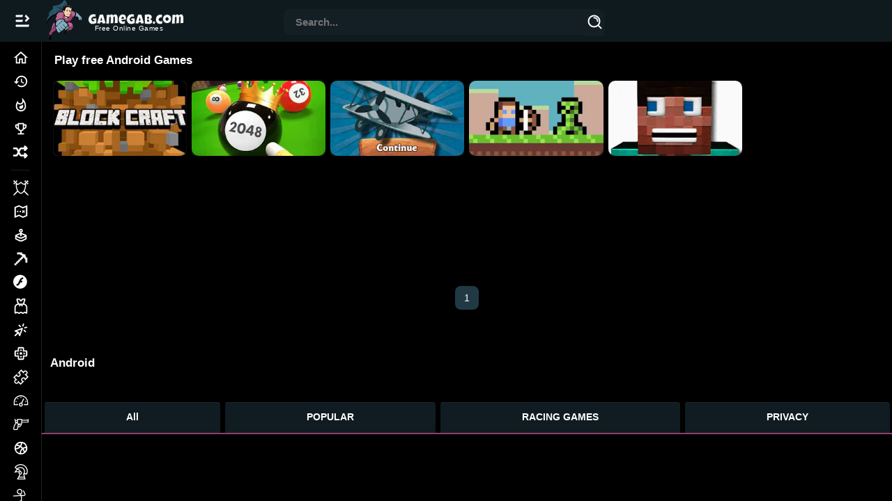

--- FILE ---
content_type: text/html; charset=UTF-8
request_url: https://www.gamegab.com/tags/Android
body_size: 80029
content:
<!DOCTYPE html>
<html lang="en" dir="ltr">
<head>
<meta http-equiv="Content-Type" content="text/html; charset=utf-8">
<meta content="initial-scale=1.0, minimum-scale=1.0, maximum-scale=1.0, width=device-width, height=device-height" name="viewport">
<meta http-equiv="content-language" content="en-US">
<!-- Google Tag Manager -->
<script>(function(w,d,s,l,i){w[l]=w[l]||[];w[l].push({'gtm.start':
new Date().getTime(),event:'gtm.js'});var f=d.getElementsByTagName(s)[0],
j=d.createElement(s),dl=l!='dataLayer'?'&l='+l:'';j.async=true;j.src=
'https://www.googletagmanager.com/gtm.js?id='+i+dl;f.parentNode.insertBefore(j,f);
})(window,document,'script','dataLayer','GTM-MFMKDH36');</script>
<!-- End Google Tag Manager -->
<meta name="theme-color" content="#101c22">
<meta name="mobile-web-app-capable" content="yes">
<meta name="apple-mobile-web-app-capable" content="yes">
<meta name="msapplication-TileColor" content="#101c22">
<script async src="https://pagead2.googlesyndication.com/pagead/js/adsbygoogle.js?client=ca-pub-7274116310712777" crossorigin="anonymous"></script>
<!-- <script>(adsbygoogle = window.adsbygoogle || []).pauseAdRequests = 1;</script> -->
<link rel="icon" href="https://cdn.gamegab.com/content/icons/gamegab32x32.png" type="image/png" sizes="32x32">
<link rel="icon" href="https://cdn.gamegab.com/content/icons/gamegab48x48.png" type="image/png" sizes="48x48">
<link rel="icon" href="https://cdn.gamegab.com/content/icons/gamegab192x192.png" type="image/png" sizes="192x192">
<link rel="apple-touch-icon" href="https://cdn.gamegab.com/content/icons/gamegab180x180.png">
<link rel="apple-touch-icon" href="https://cdn.gamegab.com/content/icons/gamegab192x192.png">
<link rel="apple-touch-icon" href="https://cdn.gamegab.com/content/icons/gamegab_512x512.png">
<title>Play free Android Games</title>
<meta name="description" content="Free Android online games on Gamegab. Play Android online games in your browser. Find the best and the latest Android games on Gamegab. Look out for p">
<meta name="keywords" content="Android, free online games, free games, HTML5 games, addicting games, online games">
<meta name="propeller" content="ed36a9bae1c142b88d1e20bd2a80524c">
<link rel="canonical" href="https://www.gamegab.com/tags/Android">
<meta content="Free Online Games" property="og:title">
<meta content="GameGab, Free Online Games" property="og:site_name">
<meta content="https://cdn.gamegab.com/content/icons/gamegab180x180.png" property="og:image">
<meta content="Free Android online games on Gamegab. Play Android online games in your browser. Find the best and the latest Android games on Gamegab. Look out for p" property="og:description">
<meta content="https://www.gamegab.com/tags/Android" property="og:url">
<meta content="website" property="og:type">

<style type="text/css">
:root { --effect: hover 1s linear infinite;}
#loading {position: fixed; display: flex;justify-content: center; align-items: center;width: 100%; height: 100%; top: 0; left: 0;opacity: 0.9; background-color: #000; z-index: 219;}
#loading-txt {font-size: 1.2em; text-align:center; position: absolute; padding-top: 50% height: 0}
#loading-image { z-index: 220;}
#loading-txt p { display: inline-block; text-transform: uppercase; text-align: center; font-size: 4em; font-family: arial; font-weight: 600; transform: scale(.5);
  color: #121212; -webkit-text-stroke: 2px gray;}
#loading-txt p:nth-child(1) { animation: var(--effect);}
#loading-txt p:nth-child(2) { animation: var(--effect) .125s;}
#loading-txt p:nth-child(3) { animation: var(--effect) .25s;}
#loading-txt p:nth-child(4) { animation: var(--effect) .375s;}
#loading-txt p:nth-child(5) { animation: var(--effect) .5s;}
#loading-txt p:nth-child(6) { animation: var(--effect) .675s;}
#loading-txt p:nth-child(7) { animation: var(--effect) .75s;}
@keyframes hover {
  0% { transform: scale(.5); color: #121212;-webkit-text-stroke: 2px gray; }
  20% { transform: scale(1); color: pink;-webkit-text-stroke: 3px red;filter: drop-shadow(0 0 1px black)drop-shadow(0 0 1px black)drop-shadow(0 0 3px red)drop-shadow(0 0 5px red)hue-rotate(10turn);
  }
  50% { transform: scale(.5); color: #121212; -webkit-text-stroke: 2px gray; }
}
/*new */
a{-webkit-text-decoration:none;text-decoration:none;color:#fff;}
html { box-sizing: border-box;scrollbar-width: thin;scrollbar-color: #aaadbe;background: #000;}
html::-webkit-scrollbar { width: 6px; height: 6px; background: rgba(0, 0, 0, 0);}
html::-webkit-scrollbar-thumb { background: #914173; border-radius: 1em;}
html::-webkit-scrollbar-corner { background: rgba(0, 0, 0, 0);}
*,
*::before,
*::after { box-sizing: inherit;}
.fc-stack-icon {background-color:#EEE !important}
@font-face {font-family: Righteous; font-display: optional;src:url(https://www.gamegab.com/templates/default/fonts/Righteous-Regular.woff2) format('woff2')}
.css-1f20jmh{display:-webkit-box;display:-webkit-flex;display:-ms-flexbox;display:flex;-webkit-flex-direction:column;-ms-flex-direction:column;flex-direction:column;-webkit-align-items:stretch;-webkit-box-align:stretch;-ms-flex-align:stretch;align-items:stretch;position:relative;}
.css-6qu7l6{display:inline-block;fill:currentcolor;height:24px;width:24px;}
.css-qthmdk{width:200px;-webkit-transition:visibility 0s,all 0.15s ease-in-out;transition:visibility 0s,all 0.15s ease-in-out;height:calc(100vh);
  @media (max-width:1200px){
    .css-qthmdk{width:0}
  }
z-index:3;background: #000; position:fixed;top:60px;left:0;border-right: thin solid #222;}
body {position:relative} /*for cky-bottom-bann*/
.cky-notice-des {scrollbar-width: none}
.cky-banner-bottom { bottom: 0; left: 0; position: absolute !important;}
.cky-btn-do-not-sell {color:#d0d0d0;padding: 2px 0;}
.video-placeholder-text-normal {text-decoration:underline}
@media (max-width: 1024px) { .cky-notice-btn-wrapper {margin-top:2px; font-family: Helvetica;} }
.css-qgh3qe {width: 60px;transition: visibility 0s ease 0s, all 0.15s ease-in-out 0s;height: calc(100vh - 60px);background: #0c0d14;z-index: 3;position: fixed;top: 60px;left: -200px;border-right: 1px solid #28293d;}
@media (min-width:1910px){.css-qthmdk{width:200px;}}
.css-qthmdk:hover{width:200px;}
@media (max-width:1909.95px){
  	.css-qthmdk, .css-qgh3qe, .gcolumn{	width:60px;	}
  	.css-qthmdk:hover [class*='LabelContainer']{opacity:1;visibility:visible;	}
}
@media (max-width:1200px){ .css-qthmdk{width:0}}
.css-y67g5x{width:100%;height:calc(100% - 46px);display:-webkit-box;display:-webkit-flex;display:-ms-flexbox;display:flex;padding-top:6px;padding-bottom:30px;-webkit-flex-direction:column;-ms-flex-direction:column;flex-direction:column;overflow:auto;overflow-x:hidden;scrollbar-width:none;}
.css-y67g5x::-webkit-scrollbar{	width:0;height:0;}
.css-y67g5x::-webkit-scrollbar-thumb{	border-radius:30px;}
.css-y67g5x:hover{scrollbar-width:thin;scrollbar-color:#aaadbe;}
.css-y67g5x:hover::-webkit-scrollbar{	width:3px;height:3px;background:rgba(0,0,0,0);}
.css-y67g5x:hover::-webkit-scrollbar-thumb{background:#aaadbe;border-radius:30px;}
.css-y67g5x:hover::-webkit-scrollbar-corner{background:rgba(0,0,0,0);}
.css-6n1w7f {border-radius: 30px;-webkit-transition: all 190ms ease;transition: all 190ms ease;border: none;
cursor: pointer;display: -webkit-box;display: -webkit-flex;display: -ms-flexbox;display: flex;-webkit-box-pack: center;-ms-flex-pack: center;
-webkit-justify-content: center;justify-content: center;-webkit-align-items: center;-webkit-box-align: center;
align-items: center;font-weight: 800;font-size: 16px;box-sizing: border-box;padding: 0;background: #0000;color: #EFF0F7;height: 48px;width: 48px;margin-right: 4px;}
.css-148wt6v{	margin:0;-webkit-flex-shrink:0;-ms-flex-negative:0;flex-shrink:0;border-width:0;border-style:solid;border-color:rgba(255, 255, 255, 0.12);border-bottom-width:thin;margin-top:8px;margin-bottom:8px;margin-left:16px;margin-right:16px;}
.css-1hfy2mq{	position:absolute;bottom:0;width:100%;height:46px;background:rgba(26, 27, 40, 0.6);-webkit-backdrop-filter:blur(12.5px);backdrop-filter:blur(12.5px);box-shadow:0px -1px 0 #28293d;display:-webkit-box;display:-webkit-flex;display:-ms-flexbox;display:flex;-webkit-align-items:center;-webkit-box-align:center;-ms-flex-align:center;align-items:center;}
.css-1hxlhbi{min-height:calc(100vh);padding-left:200px;margin-top:0;}
#undertex { text-indent: 14px;font-size: 0.72em; letter-spacing: 0.046em;margin-top: -6px;}
@media (max-width:1909.95px){
      .css-1hxlhbi{padding-left:60px;	}
  .wrpp {padding-left: 60px; }
      .wrpp {display: flex;justify-content: center;}
}
/*endnew */
.bigOne picture img {width: 100%; height: 100%}
.bigOne, .fourSmall {width: 25% !important}
#featuredTop {  height: calc(((((100vw - (216px)) / 4)) * 0.5617977528089888) + 48px);}
body{	margin: 0; font-size: 0.9em; font-family: Helvetica, Arial,sans-serif; color: #fff;}
h1,h2{text-align: left;}
.gamename span{	font: 400 0.85em/1.1rem 'Impact', sans-serif; text-rendering: optimizeLegibility !important;
-webkit-font-smoothing: antialiased !important; display: block; white-space: nowrap; text-indent: 4px;text-shadow:-1px 0 #000}
.h1tag { color:#fff; font-size:1.3em}
.gtags { color:#fff; font-size: 1.0em; padding-top: 1.2%;}
.gtags a { text-decoration: none; color:#fff}
input, textarea{color:#000;font-size: 10px;font-family: arial;}
input[type="submit"] { -webkit-appearance: none !important;-moz-appearance: none;appearance: none;border-radius: 0;}
img.bottom{	position:absolute;bottom:0px;	left: 0;}
.clear {font-size: 1px; height: 1px}
div#container{position: relative;justify-content: center;}
div#large_box{ z-index: 105;}
#formdiv2 { margin-left: auto; margin-right: auto; width: 580px; height: 100%; text-align: left;}
.dotted {	width: 100%; z-index: 2;}
.dotted:hover {	border: none;}
.clVisible { display:block; visibility:visible;}
.clHidden { display:hidden; visibility: hidden;}
.gameVid { position: absolute; bottom: 0; z-index: 2; width: 100%; height: 100%; border-radius: 8px; overflow: hidden; }
.gameVidNot { display:none; }
div.love { width: 30px; display:inline-flex;}
div.notlove {	width: 30px; display:inline-flex; }
.headerFirst { display: flex; flex-direction: row; padding-left: 8px; align-items: center;}
#cont_inng { background:#000; color:#fff;padding: 1%}
.descbox { font-size: 1.15em; padding: 0 8% 1.2%}
.descbox h4 {margin-block: 1em;}
#butGo {color: #ddd;font: 400 1em "Righteous", Helvetica;text-align: center;}
#butGoVid {color: #ddd;	text-shadow: 2px 2px 0 #192c35;font: 400 1em "Righteous", Helvetica}
#paddz a div#butGo,#paddz a div#butGoVid { padding-bottom:1.5%;}
.gright{ grid-area: garight; display:none;}
.undergameMore {display:none; background: #000;}
.vert_gameright {vertical-align: top; padding-top: 3px;}
/* new */
#butGoFree{ height: 40px;width: 150px; position: relative;overflow: hidden; cursor: pointer; border-radius: 8px 8px; border: 2px solid #fff; font-family: 'Righteous', Helvetica; font-size:1.1em; background: #101c22;}
#butGoFree a { position: relative; transition: all .2s ease-Out; display: block; padding:9px;}
#butGoFree:hover a {color:#074B6B}
#circle { width: 0%; height: 0%; opacity: 0; line-height: 40px; border-radius: 50%; background: #6fd2ff; position: absolute;
  transition: all .2s ease-Out; top: 20px; left: 70px;}
#butGoFree:hover{border: 2px solid #074B6B;}
#butGoFree:hover #circle { width: 200%; height: 500%; opacity: 1; top: -70px; left: -70px;}
#butGoFreeMob{ height: 40px; width: 70%; position: relative; overflow: hidden; cursor: pointer; border-radius: 8px 8px; border: 2px solid #fff; font-family: 'Righteous', Helvetica;
  font-size:1.1em; margin:0 auto; background: #101c22;}
#butGoFreeMob a { position: relative; transition: all .2s ease-Out; display: block; padding:9px;}
#gabHeader { z-index: 111;	position: fixed;background-image: none; background: #101c22ef; -webkit-backdrop-filter: blur(8px); backdrop-filter: blur(8px); width: 100%;
  top: 0; left: auto; right: 0; display: -webkit-box; display: -webkit-flex; display: -ms-flexbox; display: flex; -webkit-flex-direction: row; -ms-flex-direction: row; flex-direction: row;
  -webkit-box-pack: justify; -webkit-justify-content: space-between; justify-content: space-between; -webkit-align-items: center; -webkit-box-align: center; -ms-flex-align: center; align-items: center;
  height: 60px; min-height: 60px; box-shadow: 0 3px 3px -2px rgb(0 0 0 / 20%), 0 3px 4px 0 rgb(0 0 0 / 14%), 0 1px 8px 0 rgb(0 0 0 / 12%);
}
.grid-item_listingYT .gamevido embed{ object-fit: cover; width: 100%; height: 100%; z-index: 12; border-radius: 12px 12px; overflow: hidden; position: absolute; top: 0; left:0; box-shadow:4px 4px 3px #22222299;
    border:4px solid #192d36; transition: all 0.1s cubic-bezier(.65, .05, .36, 1) 0s; box-sizing: border-box;
     /* transform: scale(1.2); */}
.contentTitle { display: flex; flex-direction: column; width: calc( 100% - 110px ); padding-top:6px; background: #000;  padding-right: 15px; }
.contentTitle h1 { padding-left: 18px; font-size: 17px;}
.contentTop { display: flex; align-items: flex-end; justify-content: space-between;align-items: center; padding-right: 32px; flex-flow: row wrap;}
.contentTopSear {width:100%; display: flex; flex-direction: column;padding-right: 18px; padding-left: 18px; }

.grid-item_listingYT img { border-radius: 6px 6px; transition: opacity 0.1s cubic-bezier(0.5, 0, 0.1, 1) 0ms;}
.videoWrapper { position: absolute; overflow: hidden; top:-150%; height: calc(100%*4);width: 100% }
.cover { position: absolute; height: calc((534px - (300px * (9 / 16))) / 2); max-width: 300px; display: flex;justify-content: center; align-items: center; color: #fff; font-size: 20px; text-align: center; }
.css-xgeqm6 { position: absolute; left: 70%; top: 50%; -webkit-transform: translate(-50%,-50%); -moz-transform: translate(-50%,-50%);-ms-transform: translate(-50%,-50%); transform: translate(-50%,-50%);}
.wrpp{margin-top: 60px !important; min-height: calc(100vh - 60px);width:100%; background:#000; display:flex}
.css-j0n0xf.MuiAutocomplete-root .MuiInput-root .MuiInput-input { padding-top: 0; padding-left: 4px;}
.css-j0n0xf .MuiInput-root .MuiInput-input { padding: 4px 4px 4px 0;}
.css-j0n0xf .MuiAutocomplete-inputRoot .MuiAutocomplete-input { width: 0; min-width: 30px;}
.css-1pz5at6 .MuiInput-input { background: transparent; margin-left: 12px; outline: 0;color: #fff; width: 100% !important;}
.css-j0n0xf .MuiAutocomplete-input { border-width: 0; box-shadow: 0 0; font-family: Helvetica, Arial, sans-serif; font-weight: 700; margin-bottom: 17px; font-size: 15px;}
.css-j0n0xf .MuiAutocomplete-input { -webkit-box-flex: 1; flex-grow: 1; text-overflow: ellipsis; opacity: 1;}
.MuiAutocomplete-hasPopupIcon.css-j0n0xf .MuiAutocomplete-inputRoot { padding-right: 50px;}
.css-j0n0xf .MuiInput-root { padding-bottom: 1px;}
.css-j0n0xf .MuiAutocomplete-inputRoot { flex-wrap: wrap;}
.css-2iz2x6 { position: absolute; right: 0; top: calc(50% - 14px);}
.css-1rq9o8u { display: inline-flex; -webkit-box-align: center; align-items: center; -webkit-box-pack: center; justify-content: center;position: relative; box-sizing: border-box; background-color: #131F25; outline: 0; border: 0; margin: 0 -2px 0 0; cursor: pointer;
    user-select: none; -webkit-appearance: none; -moz-appearance: none;appearance: none; opacity: 1;text-decoration: none; text-align: center; flex: 0 0 auto;  font-size: 1.5rem; padding: 2px;}
.css-kksz1w svg { height: 20px; width: 20px;}
button { font-family: Helvetica,Arial, sans-serif;}
.css-j0n0xf.MuiAutocomplete-root { border-radius: 11px; height: 38px; position: relative; padding-top: 9px; background-color: #131F25;border-color: transparent; border-style: solid; border-width: 1px;}
.contentDesc {text-align:left; padding: 2px 39px 5px 20px}
.contentDesc_bottom {text-align:left; padding: 20px 12px 11px 12px;}
// #main_games_box {justify-content: center;}
#playedNowBox {padding: 16px;}
.css-xgeqm6 { -webkit-transition: all 0.1s ease-in-out; transition: all 0.1s ease-in-out;}
@media (min-width: 1082px){
	.css-xgeqm6 { position: absolute; left: 50%; top: 50%;padding: 20px 17px 17px 20px; -webkit-transform: translate(-50%,-50%);-moz-transform: translate(-50%,-50%); -ms-transform: translate(-50%,-50%); transform: translate(-50%,-50%);}
}
@media (max-width: 1909.95px){
	.css-j0n0xf.MuiAutocomplete-root { font-size: 14px; width: 460px; }
  .grid-container { display: grid; grid-template-areas: 'main' 'footer'; grid-template-columns: 100%; width:100%}
}
@media (max-width: 1509.95px){.css-j0n0xf.MuiAutocomplete-root { font-size: 11.2px;}}
@media (max-width: 868.95px){
  .css-j0n0xf.MuiAutocomplete-root { width: 200px;}
  #playedNowBox {padding: 10px;}
  .contentDesc { overflow: hidden; line-height:1.1em; max-height: calc( 5 * 1.1em ); display: -webkit-box;-webkit-line-clamp: 5; -webkit-box-orient: vertical;}
  .contentTop {padding-right: 16px; height:48.3px}
}
@media (max-width: 609.95px){
  .css-j0n0xf.MuiAutocomplete-root { display: none;}
  #searchIconic {display:flex; position: absolute;right: 10px;top: 17px;}
}
@media (min-width: 610px){ #searchIconic {display:none}}
@media (min-width: 600px){.css-j0n0xf.MuiAutocomplete-root { margin-right: calc(10px) !important;	}}
@media (min-width: 1280px){	.css-j0n0xf.MuiAutocomplete-root { width: 460px; font-size: 14px; }}
/*endnew */
@media screen and (max-width: 1200px){
  .wrpp{padding:0}#padd,#brr {display: none;}	#paddz,#brrz {display:block;background: #000; padding: 3% 2% 1% 6%; color: #fff;}
  #cont_inng{padding: 2.5% 0 1%} #thumbor {margin:0 auto}
}
@media screen and (min-width: 1201px){
  #padd,#brr {display: block; padding-top: 1%;} #paddz,#brrz {display: none;margin-left:2em}
  #padd { padding: 5% 4% 0 4%;} #cont_inng {display:flex} .descbox {text-align:left;}
}
@media screen and (max-width: 890px){.descbox {padding: 0 5% 2%}}
.biggrid {grid-column-start: 3;grid-column-end: 5;}
#gfnresp {min-height:280px }
.bottom_text {z-index: 102;margin:0 auto;text-align:center;color:#FFF; height: fit-content;display:flex; gap: 2%;align-items:center;padding:1.8%;font-family: Arial, Helvetica, sans-serif; font-size: 1.0em}
.ghead {width: 100%; }.ghead ins {margin:0.3% 0;}
.gleft {grid-area: menu; width: auto}.gmiddle {grid-area: main; }
.gcolumn {position: sticky;z-index: 1000;}.gfooter {grid-area: footer;padding-top:16px; width:calc( 100% )}
.searchRes {background-color: #000;width: 100%; text-align:left; padding:0.1% 1% 1%}
.grid-container_listing { display: grid; grid-template-columns:repeat(9, 1fr); background-color: #000; grid-template-rows: auto;padding:15px;width: 100%; column-gap: 10px; row-gap: 6px;}
.grid-item_listing,.grid-item_listing-pro  { border-radius: 6px 6px;position: relative;	background-color: rgba(255,255,255,0.07);  -webkit-background-clip: padding-box; background-clip: padding-box;overflow:hidden}
.grid-item_listenFeat {border-radius: 6px 6px;position: relative;background-color: rgba(255,255,255,0.07);-webkit-background-clip: padding-box;background-clip: padding-box;}
.grid-item_listing .gamevido video{  object-fit: cover; width: 100%; height: 100%;z-index: 7; overflow: hidden; position: absolute; top: 0; left:0; -webkit-transition: opacity 0.2s ease-in-out;-moz-transition: opacity 0.2s  ease-in-out; -o-transition: opacity 0.2s  ease-in-out; transition: opacity 0.2s  ease-in-out; box-sizing: border-box; padding: 3px; border: 2px solid #6fd2ff; border-radius: 10px 10px;}
.grid-item_listing  picture img, .grid-item_listingFeat picture img { transition: all  0.1s ease-in-out; aspect-ratio: 336 / 189;}
.grid-item_listing-pro .gamevido video{ object-fit: cover; width: 100%; height: 100%; z-index: 7;  border-radius: 6px 6px;overflow: hidden; position: absolute; top: 0; left:0; opacity:1;transition: all 0.2s cubic-bezier(.65, .05, .36, 1) 0s; box-sizing: border-box; padding: 2px; border: 2px solid #6fd2ff;}
.grid-item_listing-pro picture img { transition: all  0.1s ease-in-out;aspect-ratio: 178 / 100; border: 2px solid transparent; border-radius: 6px 6px;}
#bigrig {grid-row: 2; grid-column:2/6;}
.h { margin-left: 0; margin-top: 0; width: 100%; height: 100%;box-sizing: border-box;display: block;position: relative;-webkit-transition: -webkit-transform .1s cubic-bezier(.5, 0, .1, 1); transition: transform .1s cubic-bezier(.5, 0, .1, 1); z-index:10;}
a.h:hover [class*='clHidden'] { visibility: visible; display:block;}
a.h:hover [class*='clVisible '] { visibility: hidden; display: hidden}
a.h:hover .gameVid { box-sizing:border-box; background-clip: content-box; transform: scale(1.15); box-shadow: 3px 3px 3px #00000055; border: 2px solid #101c22;}
.pagero {transition: all .1s ease-in 0; display: flex; -webkit-box-align: center; align-items: center; -webkit-box-pack: center; justify-content: center; border-radius: 8px; padding: 9px; background: #101c22;width: 34px; height: 34px; margin: 3px;}
a.pagero:hover {background: rgb(132,174,194); color: #000;}
.pageroActive{transition: all .1s ease-in 0s; display: flex; -webkit-box-align: center; align-items: center; -webkit-box-pack: center; justify-content: center; border-radius: 8px; padding: 9px; background: #213945; width: 34px; height: 34px; cursor: default; margin: 3px;}
.grid-item_listing img {border-radius: 10px 10px; transition: all 0.2s cubic-bezier(0.65, 0.05, 0.36, 1) 0s;}
.grid-item_listing-pro_cont {display:grid;grid-template-columns:none;width: 100%; grid-gap: 2px;}
.playmorePro {max-width:100%;margin-bottom:0;color: #fff;background: #101c22;padding: 18px;text-align: left;font-size:1.2em;font-weight: 600;border-radius: 4px 4px;cursor:default;}
.custom-width {display: inline-block; }
.foot_grid {display: grid;  grid-template-columns: auto auto auto auto;	text-align: center;border-bottom: 2px solid #913F70;height:49px; width: 100%}
.foot-grid_item {background-color: #101c22; border-radius: 4px 4px  0 0;border-left: 1px solid #000;border-top: 1px solid #192d36; padding: 12px 8px;margin: 3px 3px 0;}
.foot-grid_item a {/*font-family: 'Righteous', Helvetica;font-size:1.1em;*/ font-weight:bold}
.pageneviou { background-color: #101c22;color: #6fd2ff; vertical-align: middle; border-radius: 18%; text-decoration: none; display: inline-block;	padding: 0.4em 0.8em; grid-auto-flow: column; box-shadow: 2px 2px 0 #213945}
.pageneviou:hover {box-shadow: none;}
.pageNums { display:flex;flex-wrap: wrap;padding:2% 1% 1%;font-family: 'Righteous', Helvetica; width: 100%; justify-content: center;}
.custom-width {width: 100%}
#main {transition: margin-left .2s;}
.gamename{color: #fff;background-color: #325669ee;border-radius: 0 5px 5px 0; position: absolute;top: 10px;left:0; transition: opacity 0.2s ease-in; opacity:0; transition-delay:200ms; z-index:12; padding:2.5% 4.5% 1.5% 1%;
  max-width: 97%;border-bottom: 2px solid #101A20ee; overflow: hidden;transform: translateX(-189px);}
.grid-item_listing:hover .gamename, .grid-item_listing-pro:hover .gamename {transform: translateX(0px); transition: all 0.2s ease-in 0.2s;}
.bardd78 {position: relative;width:100%;height: 100%;overflow: hidden;z-index:3;border-radius:6px}
.bardd78 img {z-index: 14; position: absolute; top: 0; left: 0; width: 100%; height: 100%;}
.barff77 {position: absolute; background: transparent; bottom: 0; z-index: 11; height: 100%; width: 100%;}
.gamedesc {padding:1.5% 1.7% 7%; color: #fff;}
.pflast {width:100%}
#large_content_box { padding: 1% 3%; font-size: 12px}
.pure-menu-linker { padding: 3px 0 0 2px; line-height: 1.15; display: flex; align-items: center;justify-content: space-between; gap: 12px;}
#playvideoButton { margin-top: 2em;}
@media screen and (max-width: 550px){
body{padding: 0;text-align: center;color: #fff;background:#000}
.advmnt{margin-right: 0;}
.advmnt:after{display: none;}
#gabHeader {justify-content: flex-start}
.wrpp {padding-left: 0}
/*bdcn*/
.game{padding-left: 0;text-align: center;}
.pure-menu-linker span { min-width: 80px;}
.pure-menu-linker svg { width: 60%}
.pure-menu-linker {gap:4px}
}
@media screen and (max-width: 1982px){.grid-container_listing { grid-template-columns: repeat(8, 1fr)}#bigrig {grid-row: 2; grid-column:1/6; min-height:100px}}
@media screen and (max-width: 1750px){.grid-container_listing { grid-template-columns: repeat(7, 1fr)}
#bigrig {grid-row: 2; grid-column:1/6;}
}
@media screen and (max-width: 1460px){.grid-container_listing { grid-template-columns: repeat(6, 1fr)}#bigrig {grid-row: 2; grid-column:1/6;}}
@media screen and (max-width: 1320px){#padd {padding-bottom: 3%}.grid-container_listing { grid-template-columns: repeat(5, 1fr)}#bigrig {grid-row: 2/4; grid-column:1/5;}}
@media screen and (max-width: 1078px) {.grid-container_listing { grid-template-columns: repeat(4, 1fr)}#bigrig {grid-row: 2; grid-column:1/5; min-height:140px}}
@media screen and (max-width: 870px) {.grid-container_listing { grid-template-columns: repeat(3, 1fr)}#bigrig {grid-row: 3/4; grid-column:1/4;min-height:151px}}
@media screen and (max-width: 870px) {.grid-container {grid-template-areas: 'main' 'footer'; grid-template-columns: auto;}.foot-grid_item { padding: 12px 5px;font-size: 0.9em}}
@media screen and (max-width: 550px) {.grid-container {	grid-template-areas: 'main' 'footer'; padding: 0; grid-template-columns: auto;}.gleft, .gcolumn {display: none;}}
@media screen and (max-width: 300px) { #GamegabTex {display:none}}
@media screen and (max-width: 360px) {.pure-menu-linker span { min-width: 50px;}}
@media screen and (max-width: 680px){.biggrid {grid-row-start: 2;grid-row-end:3; grid-column-start: 1; grid-column-end: 3;}}
@media screen and (max-width: 610px) {.grid-container_listing { grid-template-columns: repeat(2, 1fr)}.grid-item_listing{}#main{padding:0}#bigrig {grid-row: 3/5; grid-column:1/3;}}
@media screen and (max-width: 450px) {
.gleft {display:none}
.grid-container {grid-template-areas:  'main' 'footer'; padding:0;}
.grid-container_listing {
	grid-template-columns: repeat(2, 1fr); grid-gap: 2px;}
#bigrig {grid-row:3/5; grid-column:1/3;}
.biggrid {grid-row-start: 2;grid-row-end:3; grid-column-start: 1; grid-column-end: 3;}
#gfnresp {min-height:210px }#main{padding:0}
}
.css-1exdxkp{ display:-webkit-box;display:-webkit-flex;display:-ms-flexbox;display:flex;-webkit-box-flex-wrap:nowrap;-webkit-flex-wrap:nowrap;-ms-flex-wrap:nowrap;flex-wrap:nowrap;width:200px;height:34px;-webkit-align-items:center;-webkit-box-align:center;-ms-flex-align:center;align-items:center;border-left-width:4px;border-left-style:solid;border-left-color:transparent;font-size: 14px;
    font-weight: 600;}
.css-1exdxkp svg { width:60px;height:34px;padding:0 19px;text-align:center;margin-left:-4px;display:-webkit-box;display:-webkit-flex;display:-ms-flexbox;display:flex;-webkit-box-pack:center;-ms-flex-pack:center;-webkit-justify-content:center;justify-content:center;-webkit-align-items:center;-webkit-box-align:center;-ms-flex-align:center;align-items:center;color:#6fd2ff;}
.css-1exdxkp .LabelContainer{ -webkit-transition:visibility 0s,opacity 0.2s,all 0.2s ease-in-out;transition:visibility 0s,opacity 0.2s,all 0.2s ease-in-out;opacity:0;visibility:hidden;font-size:14px;white-space:nowrap;overflow:hidden;text-overflow:ellipsis;max-width:120px;}
@media (min-width:1910px){
.css-1exdxkp .LabelContainer{ opacity:1;visibility:visible; }.wrpp { padding-left:200px;  justify-content: center;}
.grid-container { display: grid; grid-template-areas: 'main' 'footer'; grid-template-columns: 100%;width:100% }
}
.css-1exdxkp:active{ color:#6fd2ff;}
.css-1exdxkp:active svg { color:#6fd2ff;}
@media (hover: hover){
.css-1exdxkp{ border-left-color:#6fd2ff;}
.css-1exdxkp:hover { color:#6fd2ff;}
.css-1exdxkp:hover [class*='LabelContainer'], .css-1exdxkp:hover [class*='css-6qu7l6'] {-webkit-transform:translate(8px, 0);-moz-transform:translate(8px, 0);-ms-transform:translate(8px, 0);transform:translate(8px, 0); }
.css-1exdxkp [class*='LabelContainer'], .css-1exdxkp:hover [class*='css-6qu7l6'] {-webkit-transform:none!important;-moz-transform:none!important;-ms-transform:none!important;transform:none!important;color:#6fd2ff; }
.css-1exdxkp svg { color:#6fd2ff;}
}
.css-1s73xoa {display: -webkit-box;display: -webkit-flex;display: -ms-flexbox;display: flex;-webkit-box-flex-wrap: nowrap;-webkit-flex-wrap: nowrap;-ms-flex-wrap: nowrap;flex-wrap: nowrap;width: 200px;height: 34px;-webkit-align-items: center;-webkit-box-align: center;
-ms-flex-align: center;align-items: center;border-left-width: 4px;border-left-style: solid;border-left-color: transparent;}
.css-1s73xoa svg {width: 60px;height: 34px;padding: 0 19px;text-align: center;margin-left: -4px;display: -webkit-box;display: -webkit-flex;display: -ms-flexbox;display: flex;-webkit-box-pack: center;
-ms-flex-pack: center;-webkit-justify-content: center;justify-content: center;-webkit-align-items: center;-webkit-box-align: center;-ms-flex-align: center;align-items: center;color: #fff;transition: all 0.2s ease-in-out;}
.css-1s73xoa .LabelContainer {-webkit-transition: visibility 0, opacity .3s, all .2s ease-in-out;transition: visibility 0, opacity .3s, all .2s ease-in-out;
opacity: 0;visibility: hidden;font-size: 14px;font-weight: 600;white-space: nowrap;overflow: hidden;text-overflow: ellipsis;max-width: 120px;}
@media (min-width:1910px) {.css-1s73xoa .LabelContainer { opacity: 1; visibility: visible;}}
.css-1s73xoa:active {color:#6fd2ff;}
.css-1s73xoa:active svg {color:#6fd2ff;}
@media (hover: hover) {.css-1s73xoa:hover { cursor: pointer; color: #6fd2ff;}
.css-1s73xoa:hover [class*='LabelContainer'], .css-1s73xoa:hover [class*='css-6qu7l6'] {-webkit-transform: translate(8px, 0); -moz-transform: translate(8px, 0);-ms-transform: translate(8px, 0); transform: translate(8px, 0);-webkit-transition: visibility 0s, opacity 0.3s, all 0.2s ease-in-out; transition: visibility 0s, opacity 0.3s, all 0.2s ease-in-out;}
.css-1s73xoa:hover [class*='css-6qu7l6']{transition: 0.05s}
.css-1s73xoa:hover svg { color: #6fd2ff;}
}
.css-1upoo4v {display: -webkit-box;display: -webkit-flex;display: -ms-flexbox;display: flex;-webkit-box-flex-wrap: nowrap;-webkit-flex-wrap: nowrap;
-ms-flex-wrap: nowrap;flex-wrap: nowrap;width: 200px;height: 34px;-webkit-align-items: center;-webkit-box-align: center;-ms-flex-align: center;align-items: center;
border-left-width: 4px;border-left-style: solid;border-left-color: transparent;opacity: .3;}
.css-1upoo4v svg {width: 60px;height: 34px;padding: 0 19px;text-align: center;margin-left: -4px;display: -webkit-box;
display: -webkit-flex;display: -ms-flexbox;display: flex;-webkit-box-pack: center;-ms-flex-pack: center;-webkit-justify-content: center;
justify-content: center;-webkit-align-items: center;-webkit-box-align: center;-ms-flex-align: center;align-items: center;color: #6fd2ff;}
.css-1upoo4v .LabelContainer { -webkit-transition: visibility 0s, opacity 0.2s, all 0.2s ease-in-out;transition: visibility 0s, opacity 0.2s, all 0.2s ease-in-out;opacity: 0;visibility: hidden;font-size: 14px;font-weight: 600;white-space: nowrap;overflow: hidden;text-overflow: ellipsis;max-width: 120px;}
@media (min-width:1910px) {.css-1upoo4v .LabelContainer { opacity: 1; visibility: visible;}}
.css-1upoo4v:active { color: #A48eff;}
.css-1upoo4v:active svg { color: #A48eff;}
.contentCent {width: 100%;display: flex;padding: 8px 16px 16px 16px;}
.contentCent_in {display:flex;flex-direction:column;justify-content:center;align-items:center;width:100%}
.contentLeft {display: flex;flex-direction:row;justify-content: flex-start;align-items: center;padding: 8px 16px 16px 16px; gap:4px}
.fourSmall{display: grid;grid-template-columns: auto auto;gap:4px}
.burku {display: grid;flex-flow: row wrap;box-sizing: border-box;content-visibility: visible;padding: 0;gap: 7px;margin: 0;width: 100%;grid-template-columns: repeat(1, 1fr);}
.autocomplete-items {position: absolute;z-index: 105;top: 100%;left: 0;right: 0;}
@media (min-width: 330px) and (max-width: 589.95px){.burku {grid-template-columns: repeat(2, 1fr);}.grid-item_listing{width: calc((100vw - (46px)) / 2);}}
@media (min-width: 590px) and (max-width: 849.95px){.burku {grid-template-columns: repeat(3, 1fr);}}
@media (min-width: 850px) and (max-width: 1079.95px){.burku {grid-template-columns: repeat(4, 1fr);}}
@media (min-width: 1080px) and (max-width: 1249.95px){.burku {grid-template-columns: repeat(5, 1fr);}}
@media (min-width: 1250px) and (max-width: 1544.95px){.burku { grid-template-columns: repeat(6, 1fr);}}
@media (min-width: 1545px) and (max-width: 2019.95px){.burku {grid-template-columns: repeat(7, 1fr);}}
@media (min-width: 2020px){.burku { grid-template-columns: repeat(8, 1fr);}}
.autocomplete {position: relative; box-sizing:border-box}
@media(max-width:1679px){.gleft {display:none}}
img#expando {	display:	none;	position:	absolute;	z-index:1;-ms-interpolation-mode: bicubic;}
.wide img#expando,.tall img#expando {	display: 	block;}
.wide img#expando {height: 	auto;	width: 100%;}
.tall img#expando {	height:		100%;	width:auto;}
.noPhone {position: absolute;top: 50px; left: 50%; transform: translate(-50%, -50%);}
.oneSmall {width:calc(100% / 2);}
.twoSmall {display: grid; gap: 4px; padding: 2px;}
.playBoder {border: 1px solid #964071; display: flex; padding: 9px 20px 9px; border-radius: 7px;}
.playBoderLong {width: 165px; border: 2px solid #964071; padding: 1.2% 1.3%; border-radius: 7px;margin:0 auto; text-align: center;}
/*!
Pure v2.0.6 (reduced size)
*/
html{line-height:1.15;-webkit-text-size-adjust:100%}main{display:block}h1{font-size:2em;margin:.67em 0}hr{-webkit-box-sizing:content-box;box-sizing:content-box;height:0}a{background-color:transparent}b,strong{font-weight:bolder}code{font-family:monospace,monospace;font-size:1em}img{border-style:none}
/*! jQuery UI css - v1.13.2 - 2022-07-14
* REDUCED FILE SIZE !
* */
.ui-icon{display:inline-block;vertical-align:middle;margin-top:-.25em;position:relative;text-indent:-99999px;overflow:hidden;background-repeat:no-repeat}.ui-widget-icon-block{left:50%;margin-left:-8px;display:block}.ui-autocomplete{position:absolute;top:0;left:0;cursor:default}.ui-menu{list-style:none;padding:0;margin:0;display:block;outline:0}.ui-menu .ui-menu{position:absolute}.ui-menu .ui-menu-item{margin:0;cursor:pointer;list-style-image:url([data-uri])}.ui-menu .ui-menu-item-wrapper{position:relative;padding:3px 1em 3px .4em}.ui-menu .ui-state-active,.ui-menu .ui-state-focus{margin:-1px}.ui-menu .ui-icon{position:absolute;top:0;bottom:0;left:.2em;margin:auto 0}.ui-menu .ui-menu-icon{left:auto;right:0}.ui-button{padding:.4em 1em;display:inline-block;position:relative;line-height:normal;margin-right:.1em;cursor:pointer;vertical-align:middle;text-align:center;-webkit-user-select:none;-moz-user-select:none;-ms-user-select:none;user-select:none;/*overflow:visible*/}.ui-button,.ui-button:active,.ui-button:hover,.ui-button:link,.ui-button:visited{text-decoration:none}.ui-button-icon-only{width:2em;box-sizing:border-box;text-indent:-9999px;white-space:nowrap}input.ui-button.ui-button-icon-only{text-indent:0}.ui-button-icon-only .ui-icon{position:absolute;top:50%;left:50%;margin-top:-8px;margin-left:-8px}button.ui-button::-moz-focus-inner,input.ui-button::-moz-focus-inner{border:0;padding:0}.ui-tabs{position:relative;padding:.2em}.ui-tabs .ui-tabs-nav{margin:0;padding:.2em .2em 0}.ui-tabs .ui-tabs-nav li{list-style:none;float:left;position:relative;top:0;margin:1px .2em 0 0;border-bottom-width:0;padding:0;white-space:nowrap}.ui-tabs .ui-tabs-nav li.ui-tabs-active{margin-bottom:-1px;padding-bottom:1px}.ui-widget{font-family:Arial,Helvetica,sans-serif;font-size:1em}.ui-widget .ui-widget{font-size:1em}.ui-widget button,.ui-widget input,.ui-widget select,.ui-widget textarea{font-family:Arial,Helvetica,sans-serif;font-size:1em}.ui-widget.ui-widget-content{border:1px solid #c5c5c5}.ui-widget-content{border:1px solid #ddd;background:#fff;color:#333}.ui-widget-content a{color:#333}.ui-widget-header{border:1px solid #ddd;background:#e9e9e9;color:#333;font-weight:700}.ui-widget-header a{color:#333}.ui-button,.ui-state-default,.ui-widget-content .ui-state-default,.ui-widget-header .ui-state-default{border:1px solid #c5c5c5;background:#f6f6f6;font-weight:400;color:#454545}.ui-button,.ui-state-default a,.ui-state-default a:link,.ui-state-default a:visited,a.ui-button,a:link.ui-button,a:visited.ui-button{color:#454545;text-decoration:none}.ui-button:focus,.ui-button:hover,.ui-state-focus,.ui-state-hover,.ui-widget-content .ui-state-focus,.ui-widget-content .ui-state-hover,.ui-widget-header .ui-state-focus,.ui-widget-header .ui-state-hover{border:1px solid #ccc;background:#ededed;font-weight:400;color:#2b2b2b}.ui-state-focus a,.ui-state-focus a:hover,.ui-state-focus a:link,.ui-state-focus a:visited,.ui-state-hover a,.ui-state-hover a:hover,.ui-state-hover a:link,.ui-state-hover a:visited,a.ui-button:focus,a.ui-button:hover{color:#2b2b2b;text-decoration:none}.ui-button.ui-state-active:hover,.ui-button:active,.ui-state-active,.ui-widget-content .ui-state-active,.ui-widget-header .ui-state-active,a.ui-button:active{border:1px solid #003eff;background:#007fff;font-weight:400;color:#fff}.ui-icon-background,.ui-state-active .ui-icon-background{border:#003eff;background-color:#fff}.ui-state-active a,.ui-state-active a:link,.ui-state-active a:visited{color:#fff;text-decoration:none}.ui-state-checked{border:1px solid #dad55e;background:#fffa90}.ui-icon{width:16px;height:16px}.ui-icon-document{background-position:-32px -96px}.ui-icon-document-b{background-position:-48px -96px}.ui-icon-tag{background-position:-240px -96px}.ui-icon-home{background-position:0 -112px}.ui-icon-search{background-position:-160px -112px}.ui-icon-link{background-position:-240px -112px}.ui-icon-close{background-position:-80px -128px}.ui-icon-key{background-position:-112px -128px}.ui-icon-clipboard{background-position:-160px -128px}.ui-icon-image{background-position:-208px -128px}.ui-icon-video{background-position:-224px -128px}.ui-icon-script{background-position:-240px -128px}.ui-icon-info{background-position:-16px -144px}.ui-icon-play{background-position:0 -160px}.ui-icon-circle-close{background-position:-32px -192px}.ui-corner-all,.ui-corner-left,.ui-corner-top{border-top-left-radius:3px}.ui-corner-all,.ui-corner-right,.ui-corner-top,.ui-corner-tr{border-top-right-radius:3px}.ui-corner-all,.ui-corner-bottom,.ui-corner-left{border-bottom-left-radius:3px}.ui-corner-all,.ui-corner-bottom,.ui-corner-right{border-bottom-right-radius:3px}.ui-widget-shadow{-webkit-box-shadow:0 0 5px #666;box-shadow:0 0 5px #666}

.ui-autocomplete-row, .ui-widget-content,.ui-widget-content a {
  background: #101c22; color: #FFF; font-weight:bold; }
.ui-state-active,.ui-widget-content .ui-state-active,
.ui-widget-header .ui-state-active,a.ui-button:active,
.ui-button:active,.ui-button.ui-state-active:hover {
background: #213945; font-weight: bold;color: #fff; margin:0; border:none; }
.ui-menu .ui-menu-item-wrapper { position: relative; padding: 3px 10px 2px 2px; }
.ui-widget.ui-widget-content { border:none; }
.ui-autocomplete-row:hover { background: #6fd2ff; }
.autoli {width: 100%; height: 100%; justify-items: left; display: flex;}
#ui-id-1, #ui-id-1 ul {max-height:432px;margin-top: 106px;z-index:113;overflow-y:auto;text-align:left}
#ui-id-1::-webkit-scrollbar {width:6px; background: rgba(0, 0, 0, 0); }
#ui-id-1::-webkit-scrollbar-thumb { background: #6fd2ff;border-radius: .2em; }
.ui-menu .ui-menu-item{border-bottom:1px solid #080C0F;}
.minet{width:30%;display:inline-block;text-align:right;}
.monet {width:58%;display:inline-block;text-align:left;padding-left:1%}
</style>
<script type="text/javascript">var baseDir = 'https://www.gamegab.com/';
const urlParams = new URLSearchParams(window.location.search);

/*! jQuery v3.6.3 | (c) OpenJS Foundation and other contributors | jquery.org/license */
!function(e,t){"use strict";"object"==typeof module&&"object"==typeof module.exports?module.exports=e.document?t(e,!0):function(e){if(!e.document)throw new Error("jQuery requires a window with a document");return t(e)}:t(e)}("undefined"!=typeof window?window:this,function(C,e){"use strict";var t=[],r=Object.getPrototypeOf,s=t.slice,g=t.flat?function(e){return t.flat.call(e)}:function(e){return t.concat.apply([],e)},u=t.push,i=t.indexOf,n={},o=n.toString,v=n.hasOwnProperty,a=v.toString,l=a.call(Object),y={},m=function(e){return"function"==typeof e&&"number"!=typeof e.nodeType&&"function"!=typeof e.item},x=function(e){return null!=e&&e===e.window},E=C.document,c={type:!0,src:!0,nonce:!0,noModule:!0};function b(e,t,n){var r,i,o=(n=n||E).createElement("script");if(o.text=e,t)for(r in c)(i=t[r]||t.getAttribute&&t.getAttribute(r))&&o.setAttribute(r,i);n.head.appendChild(o).parentNode.removeChild(o)}function w(e){return null==e?e+"":"object"==typeof e||"function"==typeof e?n[o.call(e)]||"object":typeof e}var f="3.6.0",S=function(e,t){return new S.fn.init(e,t)};function p(e){var t=!!e&&"length"in e&&e.length,n=w(e);return!m(e)&&!x(e)&&("array"===n||0===t||"number"==typeof t&&0<t&&t-1 in e)}S.fn=S.prototype={jquery:f,constructor:S,length:0,toArray:function(){return s.call(this)},get:function(e){return null==e?s.call(this):e<0?this[e+this.length]:this[e]},pushStack:function(e){var t=S.merge(this.constructor(),e);return t.prevObject=this,t},each:function(e){return S.each(this,e)},map:function(n){return this.pushStack(S.map(this,function(e,t){return n.call(e,t,e)}))},slice:function(){return this.pushStack(s.apply(this,arguments))},first:function(){return this.eq(0)},last:function(){return this.eq(-1)},even:function(){return this.pushStack(S.grep(this,function(e,t){return(t+1)%2}))},odd:function(){return this.pushStack(S.grep(this,function(e,t){return t%2}))},eq:function(e){var t=this.length,n=+e+(e<0?t:0);return this.pushStack(0<=n&&n<t?[this[n]]:[])},end:function(){return this.prevObject||this.constructor()},push:u,sort:t.sort,splice:t.splice},S.extend=S.fn.extend=function(){var e,t,n,r,i,o,a=arguments[0]||{},s=1,u=arguments.length,l=!1;for("boolean"==typeof a&&(l=a,a=arguments[s]||{},s++),"object"==typeof a||m(a)||(a={}),s===u&&(a=this,s--);s<u;s++)if(null!=(e=arguments[s]))for(t in e)r=e[t],"__proto__"!==t&&a!==r&&(l&&r&&(S.isPlainObject(r)||(i=Array.isArray(r)))?(n=a[t],o=i&&!Array.isArray(n)?[]:i||S.isPlainObject(n)?n:{},i=!1,a[t]=S.extend(l,o,r)):void 0!==r&&(a[t]=r));return a},S.extend({expando:"jQuery"+(f+Math.random()).replace(/\D/g,""),isReady:!0,error:function(e){throw new Error(e)},noop:function(){},isPlainObject:function(e){var t,n;return!(!e||"[object Object]"!==o.call(e))&&(!(t=r(e))||"function"==typeof(n=v.call(t,"constructor")&&t.constructor)&&a.call(n)===l)},isEmptyObject:function(e){var t;for(t in e)return!1;return!0},globalEval:function(e,t,n){b(e,{nonce:t&&t.nonce},n)},each:function(e,t){var n,r=0;if(p(e)){for(n=e.length;r<n;r++)if(!1===t.call(e[r],r,e[r]))break}else for(r in e)if(!1===t.call(e[r],r,e[r]))break;return e},makeArray:function(e,t){var n=t||[];return null!=e&&(p(Object(e))?S.merge(n,"string"==typeof e?[e]:e):u.call(n,e)),n},inArray:function(e,t,n){return null==t?-1:i.call(t,e,n)},merge:function(e,t){for(var n=+t.length,r=0,i=e.length;r<n;r++)e[i++]=t[r];return e.length=i,e},grep:function(e,t,n){for(var r=[],i=0,o=e.length,a=!n;i<o;i++)!t(e[i],i)!==a&&r.push(e[i]);return r},map:function(e,t,n){var r,i,o=0,a=[];if(p(e))for(r=e.length;o<r;o++)null!=(i=t(e[o],o,n))&&a.push(i);else for(o in e)null!=(i=t(e[o],o,n))&&a.push(i);return g(a)},guid:1,support:y}),"function"==typeof Symbol&&(S.fn[Symbol.iterator]=t[Symbol.iterator]),S.each("Boolean Number String Function Array Date RegExp Object Error Symbol".split(" "),function(e,t){n["[object "+t+"]"]=t.toLowerCase()});var d=function(n){var e,d,b,o,i,h,f,g,w,u,l,T,C,a,E,v,s,c,y,S="sizzle"+1*new Date,p=n.document,k=0,r=0,m=ue(),x=ue(),A=ue(),N=ue(),j=function(e,t){return e===t&&(l=!0),0},D={}.hasOwnProperty,t=[],q=t.pop,L=t.push,H=t.push,O=t.slice,P=function(e,t){for(var n=0,r=e.length;n<r;n++)if(e[n]===t)return n;return-1},R="checked|selected|async|autofocus|autoplay|controls|defer|disabled|hidden|ismap|loop|multiple|open|readonly|required|scoped",M="[\\x20\\t\\r\\n\\f]",I="(?:\\\\[\\da-fA-F]{1,6}"+M+"?|\\\\[^\\r\\n\\f]|[\\w-]|[^\0-\\x7f])+",W="\\["+M+"*("+I+")(?:"+M+"*([*^$|!~]?=)"+M+"*(?:'((?:\\\\.|[^\\\\'])*)'|\"((?:\\\\.|[^\\\\\"])*)\"|("+I+"))|)"+M+"*\\]",F=":("+I+")(?:\\((('((?:\\\\.|[^\\\\'])*)'|\"((?:\\\\.|[^\\\\\"])*)\")|((?:\\\\.|[^\\\\()[\\]]|"+W+")*)|.*)\\)|)",B=new RegExp(M+"+","g"),$=new RegExp("^"+M+"+|((?:^|[^\\\\])(?:\\\\.)*)"+M+"+$","g"),_=new RegExp("^"+M+"*,"+M+"*"),z=new RegExp("^"+M+"*([>+~]|"+M+")"+M+"*"),U=new RegExp(M+"|>"),X=new RegExp(F),V=new RegExp("^"+I+"$"),G={ID:new RegExp("^#("+I+")"),CLASS:new RegExp("^\\.("+I+")"),TAG:new RegExp("^("+I+"|[*])"),ATTR:new RegExp("^"+W),PSEUDO:new RegExp("^"+F),CHILD:new RegExp("^:(only|first|last|nth|nth-last)-(child|of-type)(?:\\("+M+"*(even|odd|(([+-]|)(\\d*)n|)"+M+"*(?:([+-]|)"+M+"*(\\d+)|))"+M+"*\\)|)","i"),bool:new RegExp("^(?:"+R+")$","i"),needsContext:new RegExp("^"+M+"*[>+~]|:(even|odd|eq|gt|lt|nth|first|last)(?:\\("+M+"*((?:-\\d)?\\d*)"+M+"*\\)|)(?=[^-]|$)","i")},Y=/HTML$/i,Q=/^(?:input|select|textarea|button)$/i,J=/^h\d$/i,K=/^[^{]+\{\s*\[native \w/,Z=/^(?:#([\w-]+)|(\w+)|\.([\w-]+))$/,ee=/[+~]/,te=new RegExp("\\\\[\\da-fA-F]{1,6}"+M+"?|\\\\([^\\r\\n\\f])","g"),ne=function(e,t){var n="0x"+e.slice(1)-65536;return t||(n<0?String.fromCharCode(n+65536):String.fromCharCode(n>>10|55296,1023&n|56320))},re=/([\0-\x1f\x7f]|^-?\d)|^-$|[^\0-\x1f\x7f-\uFFFF\w-]/g,ie=function(e,t){return t?"\0"===e?"\ufffd":e.slice(0,-1)+"\\"+e.charCodeAt(e.length-1).toString(16)+" ":"\\"+e},oe=function(){T()},ae=be(function(e){return!0===e.disabled&&"fieldset"===e.nodeName.toLowerCase()},{dir:"parentNode",next:"legend"});try{H.apply(t=O.call(p.childNodes),p.childNodes),t[p.childNodes.length].nodeType}catch(e){H={apply:t.length?function(e,t){L.apply(e,O.call(t))}:function(e,t){var n=e.length,r=0;while(e[n++]=t[r++]);e.length=n-1}}}function se(t,e,n,r){var i,o,a,s,u,l,c,f=e&&e.ownerDocument,p=e?e.nodeType:9;if(n=n||[],"string"!=typeof t||!t||1!==p&&9!==p&&11!==p)return n;if(!r&&(T(e),e=e||C,E)){if(11!==p&&(u=Z.exec(t)))if(i=u[1]){if(9===p){if(!(a=e.getElementById(i)))return n;if(a.id===i)return n.push(a),n}else if(f&&(a=f.getElementById(i))&&y(e,a)&&a.id===i)return n.push(a),n}else{if(u[2])return H.apply(n,e.getElementsByTagName(t)),n;if((i=u[3])&&d.getElementsByClassName&&e.getElementsByClassName)return H.apply(n,e.getElementsByClassName(i)),n}if(d.qsa&&!N[t+" "]&&(!v||!v.test(t))&&(1!==p||"object"!==e.nodeName.toLowerCase())){if(c=t,f=e,1===p&&(U.test(t)||z.test(t))){(f=ee.test(t)&&ye(e.parentNode)||e)===e&&d.scope||((s=e.getAttribute("id"))?s=s.replace(re,ie):e.setAttribute("id",s=S)),o=(l=h(t)).length;while(o--)l[o]=(s?"#"+s:":scope")+" "+xe(l[o]);c=l.join(",")}try{return H.apply(n,f.querySelectorAll(c)),n}catch(e){N(t,!0)}finally{s===S&&e.removeAttribute("id")}}}return g(t.replace($,"$1"),e,n,r)}function ue(){var r=[];return function e(t,n){return r.push(t+" ")>b.cacheLength&&delete e[r.shift()],e[t+" "]=n}}function le(e){return e[S]=!0,e}function ce(e){var t=C.createElement("fieldset");try{return!!e(t)}catch(e){return!1}finally{t.parentNode&&t.parentNode.removeChild(t),t=null}}function fe(e,t){var n=e.split("|"),r=n.length;while(r--)b.attrHandle[n[r]]=t}function pe(e,t){var n=t&&e,r=n&&1===e.nodeType&&1===t.nodeType&&e.sourceIndex-t.sourceIndex;if(r)return r;if(n)while(n=n.nextSibling)if(n===t)return-1;return e?1:-1}function de(t){return function(e){return"input"===e.nodeName.toLowerCase()&&e.type===t}}function he(n){return function(e){var t=e.nodeName.toLowerCase();return("input"===t||"button"===t)&&e.type===n}}function ge(t){return function(e){return"form"in e?e.parentNode&&!1===e.disabled?"label"in e?"label"in e.parentNode?e.parentNode.disabled===t:e.disabled===t:e.isDisabled===t||e.isDisabled!==!t&&ae(e)===t:e.disabled===t:"label"in e&&e.disabled===t}}function ve(a){return le(function(o){return o=+o,le(function(e,t){var n,r=a([],e.length,o),i=r.length;while(i--)e[n=r[i]]&&(e[n]=!(t[n]=e[n]))})})}function ye(e){return e&&"undefined"!=typeof e.getElementsByTagName&&e}for(e in d=se.support={},i=se.isXML=function(e){var t=e&&e.namespaceURI,n=e&&(e.ownerDocument||e).documentElement;return!Y.test(t||n&&n.nodeName||"HTML")},T=se.setDocument=function(e){var t,n,r=e?e.ownerDocument||e:p;return r!=C&&9===r.nodeType&&r.documentElement&&(a=(C=r).documentElement,E=!i(C),p!=C&&(n=C.defaultView)&&n.top!==n&&(n.addEventListener?n.addEventListener("unload",oe,!1):n.attachEvent&&n.attachEvent("onunload",oe)),d.scope=ce(function(e){return a.appendChild(e).appendChild(C.createElement("div")),"undefined"!=typeof e.querySelectorAll&&!e.querySelectorAll(":scope fieldset div").length}),d.attributes=ce(function(e){return e.className="i",!e.getAttribute("className")}),d.getElementsByTagName=ce(function(e){return e.appendChild(C.createComment("")),!e.getElementsByTagName("*").length}),d.getElementsByClassName=K.test(C.getElementsByClassName),d.getById=ce(function(e){return a.appendChild(e).id=S,!C.getElementsByName||!C.getElementsByName(S).length}),d.getById?(b.filter.ID=function(e){var t=e.replace(te,ne);return function(e){return e.getAttribute("id")===t}},b.find.ID=function(e,t){if("undefined"!=typeof t.getElementById&&E){var n=t.getElementById(e);return n?[n]:[]}}):(b.filter.ID=function(e){var n=e.replace(te,ne);return function(e){var t="undefined"!=typeof e.getAttributeNode&&e.getAttributeNode("id");return t&&t.value===n}},b.find.ID=function(e,t){if("undefined"!=typeof t.getElementById&&E){var n,r,i,o=t.getElementById(e);if(o){if((n=o.getAttributeNode("id"))&&n.value===e)return[o];i=t.getElementsByName(e),r=0;while(o=i[r++])if((n=o.getAttributeNode("id"))&&n.value===e)return[o]}return[]}}),b.find.TAG=d.getElementsByTagName?function(e,t){return"undefined"!=typeof t.getElementsByTagName?t.getElementsByTagName(e):d.qsa?t.querySelectorAll(e):void 0}:function(e,t){var n,r=[],i=0,o=t.getElementsByTagName(e);if("*"===e){while(n=o[i++])1===n.nodeType&&r.push(n);return r}return o},b.find.CLASS=d.getElementsByClassName&&function(e,t){if("undefined"!=typeof t.getElementsByClassName&&E)return t.getElementsByClassName(e)},s=[],v=[],(d.qsa=K.test(C.querySelectorAll))&&(ce(function(e){var t;a.appendChild(e).innerHTML="<a id='"+S+"'></a><select id='"+S+"-\r\\' msallowcapture=''><option selected=''></option></select>",e.querySelectorAll("[msallowcapture^='']").length&&v.push("[*^$]="+M+"*(?:''|\"\")"),e.querySelectorAll("[selected]").length||v.push("\\["+M+"*(?:value|"+R+")"),e.querySelectorAll("[id~="+S+"-]").length||v.push("~="),(t=C.createElement("input")).setAttribute("name",""),e.appendChild(t),e.querySelectorAll("[name='']").length||v.push("\\["+M+"*name"+M+"*="+M+"*(?:''|\"\")"),e.querySelectorAll(":checked").length||v.push(":checked"),e.querySelectorAll("a#"+S+"+*").length||v.push(".#.+[+~]"),e.querySelectorAll("\\\f"),v.push("[\\r\\n\\f]")}),ce(function(e){e.innerHTML="<a href='' disabled='disabled'></a><select disabled='disabled'><option/></select>";var t=C.createElement("input");t.setAttribute("type","hidden"),e.appendChild(t).setAttribute("name","D"),e.querySelectorAll("[name=d]").length&&v.push("name"+M+"*[*^$|!~]?="),2!==e.querySelectorAll(":enabled").length&&v.push(":enabled",":disabled"),a.appendChild(e).disabled=!0,2!==e.querySelectorAll(":disabled").length&&v.push(":enabled",":disabled"),e.querySelectorAll("*,:x"),v.push(",.*:")})),(d.matchesSelector=K.test(c=a.matches||a.webkitMatchesSelector||a.mozMatchesSelector||a.oMatchesSelector||a.msMatchesSelector))&&ce(function(e){d.disconnectedMatch=c.call(e,"*"),c.call(e,"[s!='']:x"),s.push("!=",F)}),v=v.length&&new RegExp(v.join("|")),s=s.length&&new RegExp(s.join("|")),t=K.test(a.compareDocumentPosition),y=t||K.test(a.contains)?function(e,t){var n=9===e.nodeType?e.documentElement:e,r=t&&t.parentNode;return e===r||!(!r||1!==r.nodeType||!(n.contains?n.contains(r):e.compareDocumentPosition&&16&e.compareDocumentPosition(r)))}:function(e,t){if(t)while(t=t.parentNode)if(t===e)return!0;return!1},j=t?function(e,t){if(e===t)return l=!0,0;var n=!e.compareDocumentPosition-!t.compareDocumentPosition;return n||(1&(n=(e.ownerDocument||e)==(t.ownerDocument||t)?e.compareDocumentPosition(t):1)||!d.sortDetached&&t.compareDocumentPosition(e)===n?e==C||e.ownerDocument==p&&y(p,e)?-1:t==C||t.ownerDocument==p&&y(p,t)?1:u?P(u,e)-P(u,t):0:4&n?-1:1)}:function(e,t){if(e===t)return l=!0,0;var n,r=0,i=e.parentNode,o=t.parentNode,a=[e],s=[t];if(!i||!o)return e==C?-1:t==C?1:i?-1:o?1:u?P(u,e)-P(u,t):0;if(i===o)return pe(e,t);n=e;while(n=n.parentNode)a.unshift(n);n=t;while(n=n.parentNode)s.unshift(n);while(a[r]===s[r])r++;return r?pe(a[r],s[r]):a[r]==p?-1:s[r]==p?1:0}),C},se.matches=function(e,t){return se(e,null,null,t)},se.matchesSelector=function(e,t){if(T(e),d.matchesSelector&&E&&!N[t+" "]&&(!s||!s.test(t))&&(!v||!v.test(t)))try{var n=c.call(e,t);if(n||d.disconnectedMatch||e.document&&11!==e.document.nodeType)return n}catch(e){N(t,!0)}return 0<se(t,C,null,[e]).length},se.contains=function(e,t){return(e.ownerDocument||e)!=C&&T(e),y(e,t)},se.attr=function(e,t){(e.ownerDocument||e)!=C&&T(e);var n=b.attrHandle[t.toLowerCase()],r=n&&D.call(b.attrHandle,t.toLowerCase())?n(e,t,!E):void 0;return void 0!==r?r:d.attributes||!E?e.getAttribute(t):(r=e.getAttributeNode(t))&&r.specified?r.value:null},se.escape=function(e){return(e+"").replace(re,ie)},se.error=function(e){throw new Error("Syntax error, unrecognized expression: "+e)},se.uniqueSort=function(e){var t,n=[],r=0,i=0;if(l=!d.detectDuplicates,u=!d.sortStable&&e.slice(0),e.sort(j),l){while(t=e[i++])t===e[i]&&(r=n.push(i));while(r--)e.splice(n[r],1)}return u=null,e},o=se.getText=function(e){var t,n="",r=0,i=e.nodeType;if(i){if(1===i||9===i||11===i){if("string"==typeof e.textContent)return e.textContent;for(e=e.firstChild;e;e=e.nextSibling)n+=o(e)}else if(3===i||4===i)return e.nodeValue}else while(t=e[r++])n+=o(t);return n},(b=se.selectors={cacheLength:50,createPseudo:le,match:G,attrHandle:{},find:{},relative:{">":{dir:"parentNode",first:!0}," ":{dir:"parentNode"},"+":{dir:"previousSibling",first:!0},"~":{dir:"previousSibling"}},preFilter:{ATTR:function(e){return e[1]=e[1].replace(te,ne),e[3]=(e[3]||e[4]||e[5]||"").replace(te,ne),"~="===e[2]&&(e[3]=" "+e[3]+" "),e.slice(0,4)},CHILD:function(e){return e[1]=e[1].toLowerCase(),"nth"===e[1].slice(0,3)?(e[3]||se.error(e[0]),e[4]=+(e[4]?e[5]+(e[6]||1):2*("even"===e[3]||"odd"===e[3])),e[5]=+(e[7]+e[8]||"odd"===e[3])):e[3]&&se.error(e[0]),e},PSEUDO:function(e){var t,n=!e[6]&&e[2];return G.CHILD.test(e[0])?null:(e[3]?e[2]=e[4]||e[5]||"":n&&X.test(n)&&(t=h(n,!0))&&(t=n.indexOf(")",n.length-t)-n.length)&&(e[0]=e[0].slice(0,t),e[2]=n.slice(0,t)),e.slice(0,3))}},filter:{TAG:function(e){var t=e.replace(te,ne).toLowerCase();return"*"===e?function(){return!0}:function(e){return e.nodeName&&e.nodeName.toLowerCase()===t}},CLASS:function(e){var t=m[e+" "];return t||(t=new RegExp("(^|"+M+")"+e+"("+M+"|$)"))&&m(e,function(e){return t.test("string"==typeof e.className&&e.className||"undefined"!=typeof e.getAttribute&&e.getAttribute("class")||"")})},ATTR:function(n,r,i){return function(e){var t=se.attr(e,n);return null==t?"!="===r:!r||(t+="","="===r?t===i:"!="===r?t!==i:"^="===r?i&&0===t.indexOf(i):"*="===r?i&&-1<t.indexOf(i):"$="===r?i&&t.slice(-i.length)===i:"~="===r?-1<(" "+t.replace(B," ")+" ").indexOf(i):"|="===r&&(t===i||t.slice(0,i.length+1)===i+"-"))}},CHILD:function(h,e,t,g,v){var y="nth"!==h.slice(0,3),m="last"!==h.slice(-4),x="of-type"===e;return 1===g&&0===v?function(e){return!!e.parentNode}:function(e,t,n){var r,i,o,a,s,u,l=y!==m?"nextSibling":"previousSibling",c=e.parentNode,f=x&&e.nodeName.toLowerCase(),p=!n&&!x,d=!1;if(c){if(y){while(l){a=e;while(a=a[l])if(x?a.nodeName.toLowerCase()===f:1===a.nodeType)return!1;u=l="only"===h&&!u&&"nextSibling"}return!0}if(u=[m?c.firstChild:c.lastChild],m&&p){d=(s=(r=(i=(o=(a=c)[S]||(a[S]={}))[a.uniqueID]||(o[a.uniqueID]={}))[h]||[])[0]===k&&r[1])&&r[2],a=s&&c.childNodes[s];while(a=++s&&a&&a[l]||(d=s=0)||u.pop())if(1===a.nodeType&&++d&&a===e){i[h]=[k,s,d];break}}else if(p&&(d=s=(r=(i=(o=(a=e)[S]||(a[S]={}))[a.uniqueID]||(o[a.uniqueID]={}))[h]||[])[0]===k&&r[1]),!1===d)while(a=++s&&a&&a[l]||(d=s=0)||u.pop())if((x?a.nodeName.toLowerCase()===f:1===a.nodeType)&&++d&&(p&&((i=(o=a[S]||(a[S]={}))[a.uniqueID]||(o[a.uniqueID]={}))[h]=[k,d]),a===e))break;return(d-=v)===g||d%g==0&&0<=d/g}}},PSEUDO:function(e,o){var t,a=b.pseudos[e]||b.setFilters[e.toLowerCase()]||se.error("unsupported pseudo: "+e);return a[S]?a(o):1<a.length?(t=[e,e,"",o],b.setFilters.hasOwnProperty(e.toLowerCase())?le(function(e,t){var n,r=a(e,o),i=r.length;while(i--)e[n=P(e,r[i])]=!(t[n]=r[i])}):function(e){return a(e,0,t)}):a}},pseudos:{not:le(function(e){var r=[],i=[],s=f(e.replace($,"$1"));return s[S]?le(function(e,t,n,r){var i,o=s(e,null,r,[]),a=e.length;while(a--)(i=o[a])&&(e[a]=!(t[a]=i))}):function(e,t,n){return r[0]=e,s(r,null,n,i),r[0]=null,!i.pop()}}),has:le(function(t){return function(e){return 0<se(t,e).length}}),contains:le(function(t){return t=t.replace(te,ne),function(e){return-1<(e.textContent||o(e)).indexOf(t)}}),lang:le(function(n){return V.test(n||"")||se.error("unsupported lang: "+n),n=n.replace(te,ne).toLowerCase(),function(e){var t;do{if(t=E?e.lang:e.getAttribute("xml:lang")||e.getAttribute("lang"))return(t=t.toLowerCase())===n||0===t.indexOf(n+"-")}while((e=e.parentNode)&&1===e.nodeType);return!1}}),target:function(e){var t=n.location&&n.location.hash;return t&&t.slice(1)===e.id},root:function(e){return e===a},focus:function(e){return e===C.activeElement&&(!C.hasFocus||C.hasFocus())&&!!(e.type||e.href||~e.tabIndex)},enabled:ge(!1),disabled:ge(!0),checked:function(e){var t=e.nodeName.toLowerCase();return"input"===t&&!!e.checked||"option"===t&&!!e.selected},selected:function(e){return e.parentNode&&e.parentNode.selectedIndex,!0===e.selected},empty:function(e){for(e=e.firstChild;e;e=e.nextSibling)if(e.nodeType<6)return!1;return!0},parent:function(e){return!b.pseudos.empty(e)},header:function(e){return J.test(e.nodeName)},input:function(e){return Q.test(e.nodeName)},button:function(e){var t=e.nodeName.toLowerCase();return"input"===t&&"button"===e.type||"button"===t},text:function(e){var t;return"input"===e.nodeName.toLowerCase()&&"text"===e.type&&(null==(t=e.getAttribute("type"))||"text"===t.toLowerCase())},first:ve(function(){return[0]}),last:ve(function(e,t){return[t-1]}),eq:ve(function(e,t,n){return[n<0?n+t:n]}),even:ve(function(e,t){for(var n=0;n<t;n+=2)e.push(n);return e}),odd:ve(function(e,t){for(var n=1;n<t;n+=2)e.push(n);return e}),lt:ve(function(e,t,n){for(var r=n<0?n+t:t<n?t:n;0<=--r;)e.push(r);return e}),gt:ve(function(e,t,n){for(var r=n<0?n+t:n;++r<t;)e.push(r);return e})}}).pseudos.nth=b.pseudos.eq,{radio:!0,checkbox:!0,file:!0,password:!0,image:!0})b.pseudos[e]=de(e);for(e in{submit:!0,reset:!0})b.pseudos[e]=he(e);function me(){}function xe(e){for(var t=0,n=e.length,r="";t<n;t++)r+=e[t].value;return r}function be(s,e,t){var u=e.dir,l=e.next,c=l||u,f=t&&"parentNode"===c,p=r++;return e.first?function(e,t,n){while(e=e[u])if(1===e.nodeType||f)return s(e,t,n);return!1}:function(e,t,n){var r,i,o,a=[k,p];if(n){while(e=e[u])if((1===e.nodeType||f)&&s(e,t,n))return!0}else while(e=e[u])if(1===e.nodeType||f)if(i=(o=e[S]||(e[S]={}))[e.uniqueID]||(o[e.uniqueID]={}),l&&l===e.nodeName.toLowerCase())e=e[u]||e;else{if((r=i[c])&&r[0]===k&&r[1]===p)return a[2]=r[2];if((i[c]=a)[2]=s(e,t,n))return!0}return!1}}function we(i){return 1<i.length?function(e,t,n){var r=i.length;while(r--)if(!i[r](e,t,n))return!1;return!0}:i[0]}function Te(e,t,n,r,i){for(var o,a=[],s=0,u=e.length,l=null!=t;s<u;s++)(o=e[s])&&(n&&!n(o,r,i)||(a.push(o),l&&t.push(s)));return a}function Ce(d,h,g,v,y,e){return v&&!v[S]&&(v=Ce(v)),y&&!y[S]&&(y=Ce(y,e)),le(function(e,t,n,r){var i,o,a,s=[],u=[],l=t.length,c=e||function(e,t,n){for(var r=0,i=t.length;r<i;r++)se(e,t[r],n);return n}(h||"*",n.nodeType?[n]:n,[]),f=!d||!e&&h?c:Te(c,s,d,n,r),p=g?y||(e?d:l||v)?[]:t:f;if(g&&g(f,p,n,r),v){i=Te(p,u),v(i,[],n,r),o=i.length;while(o--)(a=i[o])&&(p[u[o]]=!(f[u[o]]=a))}if(e){if(y||d){if(y){i=[],o=p.length;while(o--)(a=p[o])&&i.push(f[o]=a);y(null,p=[],i,r)}o=p.length;while(o--)(a=p[o])&&-1<(i=y?P(e,a):s[o])&&(e[i]=!(t[i]=a))}}else p=Te(p===t?p.splice(l,p.length):p),y?y(null,t,p,r):H.apply(t,p)})}function Ee(e){for(var i,t,n,r=e.length,o=b.relative[e[0].type],a=o||b.relative[" "],s=o?1:0,u=be(function(e){return e===i},a,!0),l=be(function(e){return-1<P(i,e)},a,!0),c=[function(e,t,n){var r=!o&&(n||t!==w)||((i=t).nodeType?u(e,t,n):l(e,t,n));return i=null,r}];s<r;s++)if(t=b.relative[e[s].type])c=[be(we(c),t)];else{if((t=b.filter[e[s].type].apply(null,e[s].matches))[S]){for(n=++s;n<r;n++)if(b.relative[e[n].type])break;return Ce(1<s&&we(c),1<s&&xe(e.slice(0,s-1).concat({value:" "===e[s-2].type?"*":""})).replace($,"$1"),t,s<n&&Ee(e.slice(s,n)),n<r&&Ee(e=e.slice(n)),n<r&&xe(e))}c.push(t)}return we(c)}return me.prototype=b.filters=b.pseudos,b.setFilters=new me,h=se.tokenize=function(e,t){var n,r,i,o,a,s,u,l=x[e+" "];if(l)return t?0:l.slice(0);a=e,s=[],u=b.preFilter;while(a){for(o in n&&!(r=_.exec(a))||(r&&(a=a.slice(r[0].length)||a),s.push(i=[])),n=!1,(r=z.exec(a))&&(n=r.shift(),i.push({value:n,type:r[0].replace($," ")}),a=a.slice(n.length)),b.filter)!(r=G[o].exec(a))||u[o]&&!(r=u[o](r))||(n=r.shift(),i.push({value:n,type:o,matches:r}),a=a.slice(n.length));if(!n)break}return t?a.length:a?se.error(e):x(e,s).slice(0)},f=se.compile=function(e,t){var n,v,y,m,x,r,i=[],o=[],a=A[e+" "];if(!a){t||(t=h(e)),n=t.length;while(n--)(a=Ee(t[n]))[S]?i.push(a):o.push(a);(a=A(e,(v=o,m=0<(y=i).length,x=0<v.length,r=function(e,t,n,r,i){var o,a,s,u=0,l="0",c=e&&[],f=[],p=w,d=e||x&&b.find.TAG("*",i),h=k+=null==p?1:Math.random()||.1,g=d.length;for(i&&(w=t==C||t||i);l!==g&&null!=(o=d[l]);l++){if(x&&o){a=0,t||o.ownerDocument==C||(T(o),n=!E);while(s=v[a++])if(s(o,t||C,n)){r.push(o);break}i&&(k=h)}m&&((o=!s&&o)&&u--,e&&c.push(o))}if(u+=l,m&&l!==u){a=0;while(s=y[a++])s(c,f,t,n);if(e){if(0<u)while(l--)c[l]||f[l]||(f[l]=q.call(r));f=Te(f)}H.apply(r,f),i&&!e&&0<f.length&&1<u+y.length&&se.uniqueSort(r)}return i&&(k=h,w=p),c},m?le(r):r))).selector=e}return a},g=se.select=function(e,t,n,r){var i,o,a,s,u,l="function"==typeof e&&e,c=!r&&h(e=l.selector||e);if(n=n||[],1===c.length){if(2<(o=c[0]=c[0].slice(0)).length&&"ID"===(a=o[0]).type&&9===t.nodeType&&E&&b.relative[o[1].type]){if(!(t=(b.find.ID(a.matches[0].replace(te,ne),t)||[])[0]))return n;l&&(t=t.parentNode),e=e.slice(o.shift().value.length)}i=G.needsContext.test(e)?0:o.length;while(i--){if(a=o[i],b.relative[s=a.type])break;if((u=b.find[s])&&(r=u(a.matches[0].replace(te,ne),ee.test(o[0].type)&&ye(t.parentNode)||t))){if(o.splice(i,1),!(e=r.length&&xe(o)))return H.apply(n,r),n;break}}}return(l||f(e,c))(r,t,!E,n,!t||ee.test(e)&&ye(t.parentNode)||t),n},d.sortStable=S.split("").sort(j).join("")===S,d.detectDuplicates=!!l,T(),d.sortDetached=ce(function(e){return 1&e.compareDocumentPosition(C.createElement("fieldset"))}),ce(function(e){return e.innerHTML="<a href='#'></a>","#"===e.firstChild.getAttribute("href")})||fe("type|href|height|width",function(e,t,n){if(!n)return e.getAttribute(t,"type"===t.toLowerCase()?1:2)}),d.attributes&&ce(function(e){return e.innerHTML="<input/>",e.firstChild.setAttribute("value",""),""===e.firstChild.getAttribute("value")})||fe("value",function(e,t,n){if(!n&&"input"===e.nodeName.toLowerCase())return e.defaultValue}),ce(function(e){return null==e.getAttribute("disabled")})||fe(R,function(e,t,n){var r;if(!n)return!0===e[t]?t.toLowerCase():(r=e.getAttributeNode(t))&&r.specified?r.value:null}),se}(C);S.find=d,S.expr=d.selectors,S.expr[":"]=S.expr.pseudos,S.uniqueSort=S.unique=d.uniqueSort,S.text=d.getText,S.isXMLDoc=d.isXML,S.contains=d.contains,S.escapeSelector=d.escape;var h=function(e,t,n){var r=[],i=void 0!==n;while((e=e[t])&&9!==e.nodeType)if(1===e.nodeType){if(i&&S(e).is(n))break;r.push(e)}return r},T=function(e,t){for(var n=[];e;e=e.nextSibling)1===e.nodeType&&e!==t&&n.push(e);return n},k=S.expr.match.needsContext;function A(e,t){return e.nodeName&&e.nodeName.toLowerCase()===t.toLowerCase()}var N=/^<([a-z][^\/\0>:\x20\t\r\n\f]*)[\x20\t\r\n\f]*\/?>(?:<\/\1>|)$/i;function j(e,n,r){return m(n)?S.grep(e,function(e,t){return!!n.call(e,t,e)!==r}):n.nodeType?S.grep(e,function(e){return e===n!==r}):"string"!=typeof n?S.grep(e,function(e){return-1<i.call(n,e)!==r}):S.filter(n,e,r)}S.filter=function(e,t,n){var r=t[0];return n&&(e=":not("+e+")"),1===t.length&&1===r.nodeType?S.find.matchesSelector(r,e)?[r]:[]:S.find.matches(e,S.grep(t,function(e){return 1===e.nodeType}))},S.fn.extend({find:function(e){var t,n,r=this.length,i=this;if("string"!=typeof e)return this.pushStack(S(e).filter(function(){for(t=0;t<r;t++)if(S.contains(i[t],this))return!0}));for(n=this.pushStack([]),t=0;t<r;t++)S.find(e,i[t],n);return 1<r?S.uniqueSort(n):n},filter:function(e){return this.pushStack(j(this,e||[],!1))},not:function(e){return this.pushStack(j(this,e||[],!0))},is:function(e){return!!j(this,"string"==typeof e&&k.test(e)?S(e):e||[],!1).length}});var D,q=/^(?:\s*(<[\w\W]+>)[^>]*|#([\w-]+))$/;(S.fn.init=function(e,t,n){var r,i;if(!e)return this;if(n=n||D,"string"==typeof e){if(!(r="<"===e[0]&&">"===e[e.length-1]&&3<=e.length?[null,e,null]:q.exec(e))||!r[1]&&t)return!t||t.jquery?(t||n).find(e):this.constructor(t).find(e);if(r[1]){if(t=t instanceof S?t[0]:t,S.merge(this,S.parseHTML(r[1],t&&t.nodeType?t.ownerDocument||t:E,!0)),N.test(r[1])&&S.isPlainObject(t))for(r in t)m(this[r])?this[r](t[r]):this.attr(r,t[r]);return this}return(i=E.getElementById(r[2]))&&(this[0]=i,this.length=1),this}return e.nodeType?(this[0]=e,this.length=1,this):m(e)?void 0!==n.ready?n.ready(e):e(S):S.makeArray(e,this)}).prototype=S.fn,D=S(E);var L=/^(?:parents|prev(?:Until|All))/,H={children:!0,contents:!0,next:!0,prev:!0};function O(e,t){while((e=e[t])&&1!==e.nodeType);return e}S.fn.extend({has:function(e){var t=S(e,this),n=t.length;return this.filter(function(){for(var e=0;e<n;e++)if(S.contains(this,t[e]))return!0})},closest:function(e,t){var n,r=0,i=this.length,o=[],a="string"!=typeof e&&S(e);if(!k.test(e))for(;r<i;r++)for(n=this[r];n&&n!==t;n=n.parentNode)if(n.nodeType<11&&(a?-1<a.index(n):1===n.nodeType&&S.find.matchesSelector(n,e))){o.push(n);break}return this.pushStack(1<o.length?S.uniqueSort(o):o)},index:function(e){return e?"string"==typeof e?i.call(S(e),this[0]):i.call(this,e.jquery?e[0]:e):this[0]&&this[0].parentNode?this.first().prevAll().length:-1},add:function(e,t){return this.pushStack(S.uniqueSort(S.merge(this.get(),S(e,t))))},addBack:function(e){return this.add(null==e?this.prevObject:this.prevObject.filter(e))}}),S.each({parent:function(e){var t=e.parentNode;return t&&11!==t.nodeType?t:null},parents:function(e){return h(e,"parentNode")},parentsUntil:function(e,t,n){return h(e,"parentNode",n)},next:function(e){return O(e,"nextSibling")},prev:function(e){return O(e,"previousSibling")},nextAll:function(e){return h(e,"nextSibling")},prevAll:function(e){return h(e,"previousSibling")},nextUntil:function(e,t,n){return h(e,"nextSibling",n)},prevUntil:function(e,t,n){return h(e,"previousSibling",n)},siblings:function(e){return T((e.parentNode||{}).firstChild,e)},children:function(e){return T(e.firstChild)},contents:function(e){return null!=e.contentDocument&&r(e.contentDocument)?e.contentDocument:(A(e,"template")&&(e=e.content||e),S.merge([],e.childNodes))}},function(r,i){S.fn[r]=function(e,t){var n=S.map(this,i,e);return"Until"!==r.slice(-5)&&(t=e),t&&"string"==typeof t&&(n=S.filter(t,n)),1<this.length&&(H[r]||S.uniqueSort(n),L.test(r)&&n.reverse()),this.pushStack(n)}});var P=/[^\x20\t\r\n\f]+/g;function R(e){return e}function M(e){throw e}function I(e,t,n,r){var i;try{e&&m(i=e.promise)?i.call(e).done(t).fail(n):e&&m(i=e.then)?i.call(e,t,n):t.apply(void 0,[e].slice(r))}catch(e){n.apply(void 0,[e])}}S.Callbacks=function(r){var e,n;r="string"==typeof r?(e=r,n={},S.each(e.match(P)||[],function(e,t){n[t]=!0}),n):S.extend({},r);var i,t,o,a,s=[],u=[],l=-1,c=function(){for(a=a||r.once,o=i=!0;u.length;l=-1){t=u.shift();while(++l<s.length)!1===s[l].apply(t[0],t[1])&&r.stopOnFalse&&(l=s.length,t=!1)}r.memory||(t=!1),i=!1,a&&(s=t?[]:"")},f={add:function(){return s&&(t&&!i&&(l=s.length-1,u.push(t)),function n(e){S.each(e,function(e,t){m(t)?r.unique&&f.has(t)||s.push(t):t&&t.length&&"string"!==w(t)&&n(t)})}(arguments),t&&!i&&c()),this},remove:function(){return S.each(arguments,function(e,t){var n;while(-1<(n=S.inArray(t,s,n)))s.splice(n,1),n<=l&&l--}),this},has:function(e){return e?-1<S.inArray(e,s):0<s.length},empty:function(){return s&&(s=[]),this},disable:function(){return a=u=[],s=t="",this},disabled:function(){return!s},lock:function(){return a=u=[],t||i||(s=t=""),this},locked:function(){return!!a},fireWith:function(e,t){return a||(t=[e,(t=t||[]).slice?t.slice():t],u.push(t),i||c()),this},fire:function(){return f.fireWith(this,arguments),this},fired:function(){return!!o}};return f},S.extend({Deferred:function(e){var o=[["notify","progress",S.Callbacks("memory"),S.Callbacks("memory"),2],["resolve","done",S.Callbacks("once memory"),S.Callbacks("once memory"),0,"resolved"],["reject","fail",S.Callbacks("once memory"),S.Callbacks("once memory"),1,"rejected"]],i="pending",a={state:function(){return i},always:function(){return s.done(arguments).fail(arguments),this},"catch":function(e){return a.then(null,e)},pipe:function(){var i=arguments;return S.Deferred(function(r){S.each(o,function(e,t){var n=m(i[t[4]])&&i[t[4]];s[t[1]](function(){var e=n&&n.apply(this,arguments);e&&m(e.promise)?e.promise().progress(r.notify).done(r.resolve).fail(r.reject):r[t[0]+"With"](this,n?[e]:arguments)})}),i=null}).promise()},then:function(t,n,r){var u=0;function l(i,o,a,s){return function(){var n=this,r=arguments,e=function(){var e,t;if(!(i<u)){if((e=a.apply(n,r))===o.promise())throw new TypeError("Thenable self-resolution");t=e&&("object"==typeof e||"function"==typeof e)&&e.then,m(t)?s?t.call(e,l(u,o,R,s),l(u,o,M,s)):(u++,t.call(e,l(u,o,R,s),l(u,o,M,s),l(u,o,R,o.notifyWith))):(a!==R&&(n=void 0,r=[e]),(s||o.resolveWith)(n,r))}},t=s?e:function(){try{e()}catch(e){S.Deferred.exceptionHook&&S.Deferred.exceptionHook(e,t.stackTrace),u<=i+1&&(a!==M&&(n=void 0,r=[e]),o.rejectWith(n,r))}};i?t():(S.Deferred.getStackHook&&(t.stackTrace=S.Deferred.getStackHook()),C.setTimeout(t))}}return S.Deferred(function(e){o[0][3].add(l(0,e,m(r)?r:R,e.notifyWith)),o[1][3].add(l(0,e,m(t)?t:R)),o[2][3].add(l(0,e,m(n)?n:M))}).promise()},promise:function(e){return null!=e?S.extend(e,a):a}},s={};return S.each(o,function(e,t){var n=t[2],r=t[5];a[t[1]]=n.add,r&&n.add(function(){i=r},o[3-e][2].disable,o[3-e][3].disable,o[0][2].lock,o[0][3].lock),n.add(t[3].fire),s[t[0]]=function(){return s[t[0]+"With"](this===s?void 0:this,arguments),this},s[t[0]+"With"]=n.fireWith}),a.promise(s),e&&e.call(s,s),s},when:function(e){var n=arguments.length,t=n,r=Array(t),i=s.call(arguments),o=S.Deferred(),a=function(t){return function(e){r[t]=this,i[t]=1<arguments.length?s.call(arguments):e,--n||o.resolveWith(r,i)}};if(n<=1&&(I(e,o.done(a(t)).resolve,o.reject,!n),"pending"===o.state()||m(i[t]&&i[t].then)))return o.then();while(t--)I(i[t],a(t),o.reject);return o.promise()}});var W=/^(Eval|Internal|Range|Reference|Syntax|Type|URI)Error$/;S.Deferred.exceptionHook=function(e,t){C.console&&C.console.warn&&e&&W.test(e.name)&&C.console.warn("jQuery.Deferred exception: "+e.message,e.stack,t)},S.readyException=function(e){C.setTimeout(function(){throw e})};var F=S.Deferred();function B(){E.removeEventListener("DOMContentLoaded",B),C.removeEventListener("load",B),S.ready()}S.fn.ready=function(e){return F.then(e)["catch"](function(e){S.readyException(e)}),this},S.extend({isReady:!1,readyWait:1,ready:function(e){(!0===e?--S.readyWait:S.isReady)||(S.isReady=!0)!==e&&0<--S.readyWait||F.resolveWith(E,[S])}}),S.ready.then=F.then,"complete"===E.readyState||"loading"!==E.readyState&&!E.documentElement.doScroll?C.setTimeout(S.ready):(E.addEventListener("DOMContentLoaded",B),C.addEventListener("load",B));var $=function(e,t,n,r,i,o,a){var s=0,u=e.length,l=null==n;if("object"===w(n))for(s in i=!0,n)$(e,t,s,n[s],!0,o,a);else if(void 0!==r&&(i=!0,m(r)||(a=!0),l&&(a?(t.call(e,r),t=null):(l=t,t=function(e,t,n){return l.call(S(e),n)})),t))for(;s<u;s++)t(e[s],n,a?r:r.call(e[s],s,t(e[s],n)));return i?e:l?t.call(e):u?t(e[0],n):o},_=/^-ms-/,z=/-([a-z])/g;function U(e,t){return t.toUpperCase()}function X(e){return e.replace(_,"ms-").replace(z,U)}var V=function(e){return 1===e.nodeType||9===e.nodeType||!+e.nodeType};function G(){this.expando=S.expando+G.uid++}G.uid=1,G.prototype={cache:function(e){var t=e[this.expando];return t||(t={},V(e)&&(e.nodeType?e[this.expando]=t:Object.defineProperty(e,this.expando,{value:t,configurable:!0}))),t},set:function(e,t,n){var r,i=this.cache(e);if("string"==typeof t)i[X(t)]=n;else for(r in t)i[X(r)]=t[r];return i},get:function(e,t){return void 0===t?this.cache(e):e[this.expando]&&e[this.expando][X(t)]},access:function(e,t,n){return void 0===t||t&&"string"==typeof t&&void 0===n?this.get(e,t):(this.set(e,t,n),void 0!==n?n:t)},remove:function(e,t){var n,r=e[this.expando];if(void 0!==r){if(void 0!==t){n=(t=Array.isArray(t)?t.map(X):(t=X(t))in r?[t]:t.match(P)||[]).length;while(n--)delete r[t[n]]}(void 0===t||S.isEmptyObject(r))&&(e.nodeType?e[this.expando]=void 0:delete e[this.expando])}},hasData:function(e){var t=e[this.expando];return void 0!==t&&!S.isEmptyObject(t)}};var Y=new G,Q=new G,J=/^(?:\{[\w\W]*\}|\[[\w\W]*\])$/,K=/[A-Z]/g;function Z(e,t,n){var r,i;if(void 0===n&&1===e.nodeType)if(r="data-"+t.replace(K,"-$&").toLowerCase(),"string"==typeof(n=e.getAttribute(r))){try{n="true"===(i=n)||"false"!==i&&("null"===i?null:i===+i+""?+i:J.test(i)?JSON.parse(i):i)}catch(e){}Q.set(e,t,n)}else n=void 0;return n}S.extend({hasData:function(e){return Q.hasData(e)||Y.hasData(e)},data:function(e,t,n){return Q.access(e,t,n)},removeData:function(e,t){Q.remove(e,t)},_data:function(e,t,n){return Y.access(e,t,n)},_removeData:function(e,t){Y.remove(e,t)}}),S.fn.extend({data:function(n,e){var t,r,i,o=this[0],a=o&&o.attributes;if(void 0===n){if(this.length&&(i=Q.get(o),1===o.nodeType&&!Y.get(o,"hasDataAttrs"))){t=a.length;while(t--)a[t]&&0===(r=a[t].name).indexOf("data-")&&(r=X(r.slice(5)),Z(o,r,i[r]));Y.set(o,"hasDataAttrs",!0)}return i}return"object"==typeof n?this.each(function(){Q.set(this,n)}):$(this,function(e){var t;if(o&&void 0===e)return void 0!==(t=Q.get(o,n))?t:void 0!==(t=Z(o,n))?t:void 0;this.each(function(){Q.set(this,n,e)})},null,e,1<arguments.length,null,!0)},removeData:function(e){return this.each(function(){Q.remove(this,e)})}}),S.extend({queue:function(e,t,n){var r;if(e)return t=(t||"fx")+"queue",r=Y.get(e,t),n&&(!r||Array.isArray(n)?r=Y.access(e,t,S.makeArray(n)):r.push(n)),r||[]},dequeue:function(e,t){t=t||"fx";var n=S.queue(e,t),r=n.length,i=n.shift(),o=S._queueHooks(e,t);"inprogress"===i&&(i=n.shift(),r--),i&&("fx"===t&&n.unshift("inprogress"),delete o.stop,i.call(e,function(){S.dequeue(e,t)},o)),!r&&o&&o.empty.fire()},_queueHooks:function(e,t){var n=t+"queueHooks";return Y.get(e,n)||Y.access(e,n,{empty:S.Callbacks("once memory").add(function(){Y.remove(e,[t+"queue",n])})})}}),S.fn.extend({queue:function(t,n){var e=2;return"string"!=typeof t&&(n=t,t="fx",e--),arguments.length<e?S.queue(this[0],t):void 0===n?this:this.each(function(){var e=S.queue(this,t,n);S._queueHooks(this,t),"fx"===t&&"inprogress"!==e[0]&&S.dequeue(this,t)})},dequeue:function(e){return this.each(function(){S.dequeue(this,e)})},clearQueue:function(e){return this.queue(e||"fx",[])},promise:function(e,t){var n,r=1,i=S.Deferred(),o=this,a=this.length,s=function(){--r||i.resolveWith(o,[o])};"string"!=typeof e&&(t=e,e=void 0),e=e||"fx";while(a--)(n=Y.get(o[a],e+"queueHooks"))&&n.empty&&(r++,n.empty.add(s));return s(),i.promise(t)}});var ee=/[+-]?(?:\d*\.|)\d+(?:[eE][+-]?\d+|)/.source,te=new RegExp("^(?:([+-])=|)("+ee+")([a-z%]*)$","i"),ne=["Top","Right","Bottom","Left"],re=E.documentElement,ie=function(e){return S.contains(e.ownerDocument,e)},oe={composed:!0};re.getRootNode&&(ie=function(e){return S.contains(e.ownerDocument,e)||e.getRootNode(oe)===e.ownerDocument});var ae=function(e,t){return"none"===(e=t||e).style.display||""===e.style.display&&ie(e)&&"none"===S.css(e,"display")};function se(e,t,n,r){var i,o,a=20,s=r?function(){return r.cur()}:function(){return S.css(e,t,"")},u=s(),l=n&&n[3]||(S.cssNumber[t]?"":"px"),c=e.nodeType&&(S.cssNumber[t]||"px"!==l&&+u)&&te.exec(S.css(e,t));if(c&&c[3]!==l){u/=2,l=l||c[3],c=+u||1;while(a--)S.style(e,t,c+l),(1-o)*(1-(o=s()/u||.5))<=0&&(a=0),c/=o;c*=2,S.style(e,t,c+l),n=n||[]}return n&&(c=+c||+u||0,i=n[1]?c+(n[1]+1)*n[2]:+n[2],r&&(r.unit=l,r.start=c,r.end=i)),i}var ue={};function le(e,t){for(var n,r,i,o,a,s,u,l=[],c=0,f=e.length;c<f;c++)(r=e[c]).style&&(n=r.style.display,t?("none"===n&&(l[c]=Y.get(r,"display")||null,l[c]||(r.style.display="")),""===r.style.display&&ae(r)&&(l[c]=(u=a=o=void 0,a=(i=r).ownerDocument,s=i.nodeName,(u=ue[s])||(o=a.body.appendChild(a.createElement(s)),u=S.css(o,"display"),o.parentNode.removeChild(o),"none"===u&&(u="block"),ue[s]=u)))):"none"!==n&&(l[c]="none",Y.set(r,"display",n)));for(c=0;c<f;c++)null!=l[c]&&(e[c].style.display=l[c]);return e}S.fn.extend({show:function(){return le(this,!0)},hide:function(){return le(this)},toggle:function(e){return"boolean"==typeof e?e?this.show():this.hide():this.each(function(){ae(this)?S(this).show():S(this).hide()})}});var ce,fe,pe=/^(?:checkbox|radio)$/i,de=/<([a-z][^\/\0>\x20\t\r\n\f]*)/i,he=/^$|^module$|\/(?:java|ecma)script/i;ce=E.createDocumentFragment().appendChild(E.createElement("div")),(fe=E.createElement("input")).setAttribute("type","radio"),fe.setAttribute("checked","checked"),fe.setAttribute("name","t"),ce.appendChild(fe),y.checkClone=ce.cloneNode(!0).cloneNode(!0).lastChild.checked,ce.innerHTML="<textarea>x</textarea>",y.noCloneChecked=!!ce.cloneNode(!0).lastChild.defaultValue,ce.innerHTML="<option></option>",y.option=!!ce.lastChild;var ge={thead:[1,"<table>","</table>"],col:[2,"<table><colgroup>","</colgroup></table>"],tr:[2,"<table><tbody>","</tbody></table>"],td:[3,"<table><tbody><tr>","</tr></tbody></table>"],_default:[0,"",""]};function ve(e,t){var n;return n="undefined"!=typeof e.getElementsByTagName?e.getElementsByTagName(t||"*"):"undefined"!=typeof e.querySelectorAll?e.querySelectorAll(t||"*"):[],void 0===t||t&&A(e,t)?S.merge([e],n):n}function ye(e,t){for(var n=0,r=e.length;n<r;n++)Y.set(e[n],"globalEval",!t||Y.get(t[n],"globalEval"))}ge.tbody=ge.tfoot=ge.colgroup=ge.caption=ge.thead,ge.th=ge.td,y.option||(ge.optgroup=ge.option=[1,"<select multiple='multiple'>","</select>"]);var me=/<|&#?\w+;/;function xe(e,t,n,r,i){for(var o,a,s,u,l,c,f=t.createDocumentFragment(),p=[],d=0,h=e.length;d<h;d++)if((o=e[d])||0===o)if("object"===w(o))S.merge(p,o.nodeType?[o]:o);else if(me.test(o)){a=a||f.appendChild(t.createElement("div")),s=(de.exec(o)||["",""])[1].toLowerCase(),u=ge[s]||ge._default,a.innerHTML=u[1]+S.htmlPrefilter(o)+u[2],c=u[0];while(c--)a=a.lastChild;S.merge(p,a.childNodes),(a=f.firstChild).textContent=""}else p.push(t.createTextNode(o));f.textContent="",d=0;while(o=p[d++])if(r&&-1<S.inArray(o,r))i&&i.push(o);else if(l=ie(o),a=ve(f.appendChild(o),"script"),l&&ye(a),n){c=0;while(o=a[c++])he.test(o.type||"")&&n.push(o)}return f}var be=/^([^.]*)(?:\.(.+)|)/;function we(){return!0}function Te(){return!1}function Ce(e,t){return e===function(){try{return E.activeElement}catch(e){}}()==("focus"===t)}function Ee(e,t,n,r,i,o){var a,s;if("object"==typeof t){for(s in"string"!=typeof n&&(r=r||n,n=void 0),t)Ee(e,s,n,r,t[s],o);return e}if(null==r&&null==i?(i=n,r=n=void 0):null==i&&("string"==typeof n?(i=r,r=void 0):(i=r,r=n,n=void 0)),!1===i)i=Te;else if(!i)return e;return 1===o&&(a=i,(i=function(e){return S().off(e),a.apply(this,arguments)}).guid=a.guid||(a.guid=S.guid++)),e.each(function(){S.event.add(this,t,i,r,n)})}function Se(e,i,o){o?(Y.set(e,i,!1),S.event.add(e,i,{namespace:!1,handler:function(e){var t,n,r=Y.get(this,i);if(1&e.isTrigger&&this[i]){if(r.length)(S.event.special[i]||{}).delegateType&&e.stopPropagation();else if(r=s.call(arguments),Y.set(this,i,r),t=o(this,i),this[i](),r!==(n=Y.get(this,i))||t?Y.set(this,i,!1):n={},r!==n)return e.stopImmediatePropagation(),e.preventDefault(),n&&n.value}else r.length&&(Y.set(this,i,{value:S.event.trigger(S.extend(r[0],S.Event.prototype),r.slice(1),this)}),e.stopImmediatePropagation())}})):void 0===Y.get(e,i)&&S.event.add(e,i,we)}S.event={global:{},add:function(t,e,n,r,i){var o,a,s,u,l,c,f,p,d,h,g,v=Y.get(t);if(V(t)){n.handler&&(n=(o=n).handler,i=o.selector),i&&S.find.matchesSelector(re,i),n.guid||(n.guid=S.guid++),(u=v.events)||(u=v.events=Object.create(null)),(a=v.handle)||(a=v.handle=function(e){return"undefined"!=typeof S&&S.event.triggered!==e.type?S.event.dispatch.apply(t,arguments):void 0}),l=(e=(e||"").match(P)||[""]).length;while(l--)d=g=(s=be.exec(e[l])||[])[1],h=(s[2]||"").split(".").sort(),d&&(f=S.event.special[d]||{},d=(i?f.delegateType:f.bindType)||d,f=S.event.special[d]||{},c=S.extend({type:d,origType:g,data:r,handler:n,guid:n.guid,selector:i,needsContext:i&&S.expr.match.needsContext.test(i),namespace:h.join(".")},o),(p=u[d])||((p=u[d]=[]).delegateCount=0,f.setup&&!1!==f.setup.call(t,r,h,a)||t.addEventListener&&t.addEventListener(d,a)),f.add&&(f.add.call(t,c),c.handler.guid||(c.handler.guid=n.guid)),i?p.splice(p.delegateCount++,0,c):p.push(c),S.event.global[d]=!0)}},remove:function(e,t,n,r,i){var o,a,s,u,l,c,f,p,d,h,g,v=Y.hasData(e)&&Y.get(e);if(v&&(u=v.events)){l=(t=(t||"").match(P)||[""]).length;while(l--)if(d=g=(s=be.exec(t[l])||[])[1],h=(s[2]||"").split(".").sort(),d){f=S.event.special[d]||{},p=u[d=(r?f.delegateType:f.bindType)||d]||[],s=s[2]&&new RegExp("(^|\\.)"+h.join("\\.(?:.*\\.|)")+"(\\.|$)"),a=o=p.length;while(o--)c=p[o],!i&&g!==c.origType||n&&n.guid!==c.guid||s&&!s.test(c.namespace)||r&&r!==c.selector&&("**"!==r||!c.selector)||(p.splice(o,1),c.selector&&p.delegateCount--,f.remove&&f.remove.call(e,c));a&&!p.length&&(f.teardown&&!1!==f.teardown.call(e,h,v.handle)||S.removeEvent(e,d,v.handle),delete u[d])}else for(d in u)S.event.remove(e,d+t[l],n,r,!0);S.isEmptyObject(u)&&Y.remove(e,"handle events")}},dispatch:function(e){var t,n,r,i,o,a,s=new Array(arguments.length),u=S.event.fix(e),l=(Y.get(this,"events")||Object.create(null))[u.type]||[],c=S.event.special[u.type]||{};for(s[0]=u,t=1;t<arguments.length;t++)s[t]=arguments[t];if(u.delegateTarget=this,!c.preDispatch||!1!==c.preDispatch.call(this,u)){a=S.event.handlers.call(this,u,l),t=0;while((i=a[t++])&&!u.isPropagationStopped()){u.currentTarget=i.elem,n=0;while((o=i.handlers[n++])&&!u.isImmediatePropagationStopped())u.rnamespace&&!1!==o.namespace&&!u.rnamespace.test(o.namespace)||(u.handleObj=o,u.data=o.data,void 0!==(r=((S.event.special[o.origType]||{}).handle||o.handler).apply(i.elem,s))&&!1===(u.result=r)&&(u.preventDefault(),u.stopPropagation()))}return c.postDispatch&&c.postDispatch.call(this,u),u.result}},handlers:function(e,t){var n,r,i,o,a,s=[],u=t.delegateCount,l=e.target;if(u&&l.nodeType&&!("click"===e.type&&1<=e.button))for(;l!==this;l=l.parentNode||this)if(1===l.nodeType&&("click"!==e.type||!0!==l.disabled)){for(o=[],a={},n=0;n<u;n++)void 0===a[i=(r=t[n]).selector+" "]&&(a[i]=r.needsContext?-1<S(i,this).index(l):S.find(i,this,null,[l]).length),a[i]&&o.push(r);o.length&&s.push({elem:l,handlers:o})}return l=this,u<t.length&&s.push({elem:l,handlers:t.slice(u)}),s},addProp:function(t,e){Object.defineProperty(S.Event.prototype,t,{enumerable:!0,configurable:!0,get:m(e)?function(){if(this.originalEvent)return e(this.originalEvent)}:function(){if(this.originalEvent)return this.originalEvent[t]},set:function(e){Object.defineProperty(this,t,{enumerable:!0,configurable:!0,writable:!0,value:e})}})},fix:function(e){return e[S.expando]?e:new S.Event(e)},special:{load:{noBubble:!0},click:{setup:function(e){var t=this||e;return pe.test(t.type)&&t.click&&A(t,"input")&&Se(t,"click",we),!1},trigger:function(e){var t=this||e;return pe.test(t.type)&&t.click&&A(t,"input")&&Se(t,"click"),!0},_default:function(e){var t=e.target;return pe.test(t.type)&&t.click&&A(t,"input")&&Y.get(t,"click")||A(t,"a")}},beforeunload:{postDispatch:function(e){void 0!==e.result&&e.originalEvent&&(e.originalEvent.returnValue=e.result)}}}},S.removeEvent=function(e,t,n){e.removeEventListener&&e.removeEventListener(t,n)},S.Event=function(e,t){if(!(this instanceof S.Event))return new S.Event(e,t);e&&e.type?(this.originalEvent=e,this.type=e.type,this.isDefaultPrevented=e.defaultPrevented||void 0===e.defaultPrevented&&!1===e.returnValue?we:Te,this.target=e.target&&3===e.target.nodeType?e.target.parentNode:e.target,this.currentTarget=e.currentTarget,this.relatedTarget=e.relatedTarget):this.type=e,t&&S.extend(this,t),this.timeStamp=e&&e.timeStamp||Date.now(),this[S.expando]=!0},S.Event.prototype={constructor:S.Event,isDefaultPrevented:Te,isPropagationStopped:Te,isImmediatePropagationStopped:Te,isSimulated:!1,preventDefault:function(){var e=this.originalEvent;this.isDefaultPrevented=we,e&&!this.isSimulated&&e.preventDefault()},stopPropagation:function(){var e=this.originalEvent;this.isPropagationStopped=we,e&&!this.isSimulated&&e.stopPropagation()},stopImmediatePropagation:function(){var e=this.originalEvent;this.isImmediatePropagationStopped=we,e&&!this.isSimulated&&e.stopImmediatePropagation(),this.stopPropagation()}},S.each({altKey:!0,bubbles:!0,cancelable:!0,changedTouches:!0,ctrlKey:!0,detail:!0,eventPhase:!0,metaKey:!0,pageX:!0,pageY:!0,shiftKey:!0,view:!0,"char":!0,code:!0,charCode:!0,key:!0,keyCode:!0,button:!0,buttons:!0,clientX:!0,clientY:!0,offsetX:!0,offsetY:!0,pointerId:!0,pointerType:!0,screenX:!0,screenY:!0,targetTouches:!0,toElement:!0,touches:!0,which:!0},S.event.addProp),S.each({focus:"focusin",blur:"focusout"},function(e,t){S.event.special[e]={setup:function(){return Se(this,e,Ce),!1},trigger:function(){return Se(this,e),!0},_default:function(){return!0},delegateType:t}}),S.each({mouseenter:"mouseover",mouseleave:"mouseout",pointerenter:"pointerover",pointerleave:"pointerout"},function(e,i){S.event.special[e]={delegateType:i,bindType:i,handle:function(e){var t,n=e.relatedTarget,r=e.handleObj;return n&&(n===this||S.contains(this,n))||(e.type=r.origType,t=r.handler.apply(this,arguments),e.type=i),t}}}),S.fn.extend({on:function(e,t,n,r){return Ee(this,e,t,n,r)},one:function(e,t,n,r){return Ee(this,e,t,n,r,1)},off:function(e,t,n){var r,i;if(e&&e.preventDefault&&e.handleObj)return r=e.handleObj,S(e.delegateTarget).off(r.namespace?r.origType+"."+r.namespace:r.origType,r.selector,r.handler),this;if("object"==typeof e){for(i in e)this.off(i,t,e[i]);return this}return!1!==t&&"function"!=typeof t||(n=t,t=void 0),!1===n&&(n=Te),this.each(function(){S.event.remove(this,e,n,t)})}});var ke=/<script|<style|<link/i,Ae=/checked\s*(?:[^=]|=\s*.checked.)/i,Ne=/^\s*<!(?:\[CDATA\[|--)|(?:\]\]|--)>\s*$/g;function je(e,t){return A(e,"table")&&A(11!==t.nodeType?t:t.firstChild,"tr")&&S(e).children("tbody")[0]||e}function De(e){return e.type=(null!==e.getAttribute("type"))+"/"+e.type,e}function qe(e){return"true/"===(e.type||"").slice(0,5)?e.type=e.type.slice(5):e.removeAttribute("type"),e}function Le(e,t){var n,r,i,o,a,s;if(1===t.nodeType){if(Y.hasData(e)&&(s=Y.get(e).events))for(i in Y.remove(t,"handle events"),s)for(n=0,r=s[i].length;n<r;n++)S.event.add(t,i,s[i][n]);Q.hasData(e)&&(o=Q.access(e),a=S.extend({},o),Q.set(t,a))}}function He(n,r,i,o){r=g(r);var e,t,a,s,u,l,c=0,f=n.length,p=f-1,d=r[0],h=m(d);if(h||1<f&&"string"==typeof d&&!y.checkClone&&Ae.test(d))return n.each(function(e){var t=n.eq(e);h&&(r[0]=d.call(this,e,t.html())),He(t,r,i,o)});if(f&&(t=(e=xe(r,n[0].ownerDocument,!1,n,o)).firstChild,1===e.childNodes.length&&(e=t),t||o)){for(s=(a=S.map(ve(e,"script"),De)).length;c<f;c++)u=e,c!==p&&(u=S.clone(u,!0,!0),s&&S.merge(a,ve(u,"script"))),i.call(n[c],u,c);if(s)for(l=a[a.length-1].ownerDocument,S.map(a,qe),c=0;c<s;c++)u=a[c],he.test(u.type||"")&&!Y.access(u,"globalEval")&&S.contains(l,u)&&(u.src&&"module"!==(u.type||"").toLowerCase()?S._evalUrl&&!u.noModule&&S._evalUrl(u.src,{nonce:u.nonce||u.getAttribute("nonce")},l):b(u.textContent.replace(Ne,""),u,l))}return n}function Oe(e,t,n){for(var r,i=t?S.filter(t,e):e,o=0;null!=(r=i[o]);o++)n||1!==r.nodeType||S.cleanData(ve(r)),r.parentNode&&(n&&ie(r)&&ye(ve(r,"script")),r.parentNode.removeChild(r));return e}S.extend({htmlPrefilter:function(e){return e},clone:function(e,t,n){var r,i,o,a,s,u,l,c=e.cloneNode(!0),f=ie(e);if(!(y.noCloneChecked||1!==e.nodeType&&11!==e.nodeType||S.isXMLDoc(e)))for(a=ve(c),r=0,i=(o=ve(e)).length;r<i;r++)s=o[r],u=a[r],void 0,"input"===(l=u.nodeName.toLowerCase())&&pe.test(s.type)?u.checked=s.checked:"input"!==l&&"textarea"!==l||(u.defaultValue=s.defaultValue);if(t)if(n)for(o=o||ve(e),a=a||ve(c),r=0,i=o.length;r<i;r++)Le(o[r],a[r]);else Le(e,c);return 0<(a=ve(c,"script")).length&&ye(a,!f&&ve(e,"script")),c},cleanData:function(e){for(var t,n,r,i=S.event.special,o=0;void 0!==(n=e[o]);o++)if(V(n)){if(t=n[Y.expando]){if(t.events)for(r in t.events)i[r]?S.event.remove(n,r):S.removeEvent(n,r,t.handle);n[Y.expando]=void 0}n[Q.expando]&&(n[Q.expando]=void 0)}}}),S.fn.extend({detach:function(e){return Oe(this,e,!0)},remove:function(e){return Oe(this,e)},text:function(e){return $(this,function(e){return void 0===e?S.text(this):this.empty().each(function(){1!==this.nodeType&&11!==this.nodeType&&9!==this.nodeType||(this.textContent=e)})},null,e,arguments.length)},append:function(){return He(this,arguments,function(e){1!==this.nodeType&&11!==this.nodeType&&9!==this.nodeType||je(this,e).appendChild(e)})},prepend:function(){return He(this,arguments,function(e){if(1===this.nodeType||11===this.nodeType||9===this.nodeType){var t=je(this,e);t.insertBefore(e,t.firstChild)}})},before:function(){return He(this,arguments,function(e){this.parentNode&&this.parentNode.insertBefore(e,this)})},after:function(){return He(this,arguments,function(e){this.parentNode&&this.parentNode.insertBefore(e,this.nextSibling)})},empty:function(){for(var e,t=0;null!=(e=this[t]);t++)1===e.nodeType&&(S.cleanData(ve(e,!1)),e.textContent="");return this},clone:function(e,t){return e=null!=e&&e,t=null==t?e:t,this.map(function(){return S.clone(this,e,t)})},html:function(e){return $(this,function(e){var t=this[0]||{},n=0,r=this.length;if(void 0===e&&1===t.nodeType)return t.innerHTML;if("string"==typeof e&&!ke.test(e)&&!ge[(de.exec(e)||["",""])[1].toLowerCase()]){e=S.htmlPrefilter(e);try{for(;n<r;n++)1===(t=this[n]||{}).nodeType&&(S.cleanData(ve(t,!1)),t.innerHTML=e);t=0}catch(e){}}t&&this.empty().append(e)},null,e,arguments.length)},replaceWith:function(){var n=[];return He(this,arguments,function(e){var t=this.parentNode;S.inArray(this,n)<0&&(S.cleanData(ve(this)),t&&t.replaceChild(e,this))},n)}}),S.each({appendTo:"append",prependTo:"prepend",insertBefore:"before",insertAfter:"after",replaceAll:"replaceWith"},function(e,a){S.fn[e]=function(e){for(var t,n=[],r=S(e),i=r.length-1,o=0;o<=i;o++)t=o===i?this:this.clone(!0),S(r[o])[a](t),u.apply(n,t.get());return this.pushStack(n)}});var Pe=new RegExp("^("+ee+")(?!px)[a-z%]+$","i"),Re=function(e){var t=e.ownerDocument.defaultView;return t&&t.opener||(t=C),t.getComputedStyle(e)},Me=function(e,t,n){var r,i,o={};for(i in t)o[i]=e.style[i],e.style[i]=t[i];for(i in r=n.call(e),t)e.style[i]=o[i];return r},Ie=new RegExp(ne.join("|"),"i");function We(e,t,n){var r,i,o,a,s=e.style;return(n=n||Re(e))&&(""!==(a=n.getPropertyValue(t)||n[t])||ie(e)||(a=S.style(e,t)),!y.pixelBoxStyles()&&Pe.test(a)&&Ie.test(t)&&(r=s.width,i=s.minWidth,o=s.maxWidth,s.minWidth=s.maxWidth=s.width=a,a=n.width,s.width=r,s.minWidth=i,s.maxWidth=o)),void 0!==a?a+"":a}function Fe(e,t){return{get:function(){if(!e())return(this.get=t).apply(this,arguments);delete this.get}}}!function(){function e(){if(l){u.style.cssText="position:absolute;left:-11111px;width:60px;margin-top:1px;padding:0;border:0",l.style.cssText="position:relative;display:block;box-sizing:border-box;overflow:scroll;margin:auto;border:1px;padding:1px;width:60%;top:1%",re.appendChild(u).appendChild(l);var e=C.getComputedStyle(l);n="1%"!==e.top,s=12===t(e.marginLeft),l.style.right="60%",o=36===t(e.right),r=36===t(e.width),l.style.position="absolute",i=12===t(l.offsetWidth/3),re.removeChild(u),l=null}}function t(e){return Math.round(parseFloat(e))}var n,r,i,o,a,s,u=E.createElement("div"),l=E.createElement("div");l.style&&(l.style.backgroundClip="content-box",l.cloneNode(!0).style.backgroundClip="",y.clearCloneStyle="content-box"===l.style.backgroundClip,S.extend(y,{boxSizingReliable:function(){return e(),r},pixelBoxStyles:function(){return e(),o},pixelPosition:function(){return e(),n},reliableMarginLeft:function(){return e(),s},scrollboxSize:function(){return e(),i},reliableTrDimensions:function(){var e,t,n,r;return null==a&&(e=E.createElement("table"),t=E.createElement("tr"),n=E.createElement("div"),e.style.cssText="position:absolute;left:-11111px;border-collapse:separate",t.style.cssText="border:1px solid",t.style.height="1px",n.style.height="9px",n.style.display="block",re.appendChild(e).appendChild(t).appendChild(n),r=C.getComputedStyle(t),a=parseInt(r.height,10)+parseInt(r.borderTopWidth,10)+parseInt(r.borderBottomWidth,10)===t.offsetHeight,re.removeChild(e)),a}}))}();var Be=["Webkit","Moz","ms"],$e=E.createElement("div").style,_e={};function ze(e){var t=S.cssProps[e]||_e[e];return t||(e in $e?e:_e[e]=function(e){var t=e[0].toUpperCase()+e.slice(1),n=Be.length;while(n--)if((e=Be[n]+t)in $e)return e}(e)||e)}var Ue=/^(none|table(?!-c[ea]).+)/,Xe=/^--/,Ve={position:"absolute",visibility:"hidden",display:"block"},Ge={letterSpacing:"0",fontWeight:"400"};function Ye(e,t,n){var r=te.exec(t);return r?Math.max(0,r[2]-(n||0))+(r[3]||"px"):t}function Qe(e,t,n,r,i,o){var a="width"===t?1:0,s=0,u=0;if(n===(r?"border":"content"))return 0;for(;a<4;a+=2)"margin"===n&&(u+=S.css(e,n+ne[a],!0,i)),r?("content"===n&&(u-=S.css(e,"padding"+ne[a],!0,i)),"margin"!==n&&(u-=S.css(e,"border"+ne[a]+"Width",!0,i))):(u+=S.css(e,"padding"+ne[a],!0,i),"padding"!==n?u+=S.css(e,"border"+ne[a]+"Width",!0,i):s+=S.css(e,"border"+ne[a]+"Width",!0,i));return!r&&0<=o&&(u+=Math.max(0,Math.ceil(e["offset"+t[0].toUpperCase()+t.slice(1)]-o-u-s-.5))||0),u}function Je(e,t,n){var r=Re(e),i=(!y.boxSizingReliable()||n)&&"border-box"===S.css(e,"boxSizing",!1,r),o=i,a=We(e,t,r),s="offset"+t[0].toUpperCase()+t.slice(1);if(Pe.test(a)){if(!n)return a;a="auto"}return(!y.boxSizingReliable()&&i||!y.reliableTrDimensions()&&A(e,"tr")||"auto"===a||!parseFloat(a)&&"inline"===S.css(e,"display",!1,r))&&e.getClientRects().length&&(i="border-box"===S.css(e,"boxSizing",!1,r),(o=s in e)&&(a=e[s])),(a=parseFloat(a)||0)+Qe(e,t,n||(i?"border":"content"),o,r,a)+"px"}function Ke(e,t,n,r,i){return new Ke.prototype.init(e,t,n,r,i)}S.extend({cssHooks:{opacity:{get:function(e,t){if(t){var n=We(e,"opacity");return""===n?"1":n}}}},cssNumber:{animationIterationCount:!0,columnCount:!0,fillOpacity:!0,flexGrow:!0,flexShrink:!0,fontWeight:!0,gridArea:!0,gridColumn:!0,gridColumnEnd:!0,gridColumnStart:!0,gridRow:!0,gridRowEnd:!0,gridRowStart:!0,lineHeight:!0,opacity:!0,order:!0,orphans:!0,widows:!0,zIndex:!0,zoom:!0},cssProps:{},style:function(e,t,n,r){if(e&&3!==e.nodeType&&8!==e.nodeType&&e.style){var i,o,a,s=X(t),u=Xe.test(t),l=e.style;if(u||(t=ze(s)),a=S.cssHooks[t]||S.cssHooks[s],void 0===n)return a&&"get"in a&&void 0!==(i=a.get(e,!1,r))?i:l[t];"string"===(o=typeof n)&&(i=te.exec(n))&&i[1]&&(n=se(e,t,i),o="number"),null!=n&&n==n&&("number"!==o||u||(n+=i&&i[3]||(S.cssNumber[s]?"":"px")),y.clearCloneStyle||""!==n||0!==t.indexOf("background")||(l[t]="inherit"),a&&"set"in a&&void 0===(n=a.set(e,n,r))||(u?l.setProperty(t,n):l[t]=n))}},css:function(e,t,n,r){var i,o,a,s=X(t);return Xe.test(t)||(t=ze(s)),(a=S.cssHooks[t]||S.cssHooks[s])&&"get"in a&&(i=a.get(e,!0,n)),void 0===i&&(i=We(e,t,r)),"normal"===i&&t in Ge&&(i=Ge[t]),""===n||n?(o=parseFloat(i),!0===n||isFinite(o)?o||0:i):i}}),S.each(["height","width"],function(e,u){S.cssHooks[u]={get:function(e,t,n){if(t)return!Ue.test(S.css(e,"display"))||e.getClientRects().length&&e.getBoundingClientRect().width?Je(e,u,n):Me(e,Ve,function(){return Je(e,u,n)})},set:function(e,t,n){var r,i=Re(e),o=!y.scrollboxSize()&&"absolute"===i.position,a=(o||n)&&"border-box"===S.css(e,"boxSizing",!1,i),s=n?Qe(e,u,n,a,i):0;return a&&o&&(s-=Math.ceil(e["offset"+u[0].toUpperCase()+u.slice(1)]-parseFloat(i[u])-Qe(e,u,"border",!1,i)-.5)),s&&(r=te.exec(t))&&"px"!==(r[3]||"px")&&(e.style[u]=t,t=S.css(e,u)),Ye(0,t,s)}}}),S.cssHooks.marginLeft=Fe(y.reliableMarginLeft,function(e,t){if(t)return(parseFloat(We(e,"marginLeft"))||e.getBoundingClientRect().left-Me(e,{marginLeft:0},function(){return e.getBoundingClientRect().left}))+"px"}),S.each({margin:"",padding:"",border:"Width"},function(i,o){S.cssHooks[i+o]={expand:function(e){for(var t=0,n={},r="string"==typeof e?e.split(" "):[e];t<4;t++)n[i+ne[t]+o]=r[t]||r[t-2]||r[0];return n}},"margin"!==i&&(S.cssHooks[i+o].set=Ye)}),S.fn.extend({css:function(e,t){return $(this,function(e,t,n){var r,i,o={},a=0;if(Array.isArray(t)){for(r=Re(e),i=t.length;a<i;a++)o[t[a]]=S.css(e,t[a],!1,r);return o}return void 0!==n?S.style(e,t,n):S.css(e,t)},e,t,1<arguments.length)}}),((S.Tween=Ke).prototype={constructor:Ke,init:function(e,t,n,r,i,o){this.elem=e,this.prop=n,this.easing=i||S.easing._default,this.options=t,this.start=this.now=this.cur(),this.end=r,this.unit=o||(S.cssNumber[n]?"":"px")},cur:function(){var e=Ke.propHooks[this.prop];return e&&e.get?e.get(this):Ke.propHooks._default.get(this)},run:function(e){var t,n=Ke.propHooks[this.prop];return this.options.duration?this.pos=t=S.easing[this.easing](e,this.options.duration*e,0,1,this.options.duration):this.pos=t=e,this.now=(this.end-this.start)*t+this.start,this.options.step&&this.options.step.call(this.elem,this.now,this),n&&n.set?n.set(this):Ke.propHooks._default.set(this),this}}).init.prototype=Ke.prototype,(Ke.propHooks={_default:{get:function(e){var t;return 1!==e.elem.nodeType||null!=e.elem[e.prop]&&null==e.elem.style[e.prop]?e.elem[e.prop]:(t=S.css(e.elem,e.prop,""))&&"auto"!==t?t:0},set:function(e){S.fx.step[e.prop]?S.fx.step[e.prop](e):1!==e.elem.nodeType||!S.cssHooks[e.prop]&&null==e.elem.style[ze(e.prop)]?e.elem[e.prop]=e.now:S.style(e.elem,e.prop,e.now+e.unit)}}}).scrollTop=Ke.propHooks.scrollLeft={set:function(e){e.elem.nodeType&&e.elem.parentNode&&(e.elem[e.prop]=e.now)}},S.easing={linear:function(e){return e},swing:function(e){return.5-Math.cos(e*Math.PI)/2},_default:"swing"},S.fx=Ke.prototype.init,S.fx.step={};var Ze,et,tt,nt,rt=/^(?:toggle|show|hide)$/,it=/queueHooks$/;function ot(){et&&(!1===E.hidden&&C.requestAnimationFrame?C.requestAnimationFrame(ot):C.setTimeout(ot,S.fx.interval),S.fx.tick())}function at(){return C.setTimeout(function(){Ze=void 0}),Ze=Date.now()}function st(e,t){var n,r=0,i={height:e};for(t=t?1:0;r<4;r+=2-t)i["margin"+(n=ne[r])]=i["padding"+n]=e;return t&&(i.opacity=i.width=e),i}function ut(e,t,n){for(var r,i=(lt.tweeners[t]||[]).concat(lt.tweeners["*"]),o=0,a=i.length;o<a;o++)if(r=i[o].call(n,t,e))return r}function lt(o,e,t){var n,a,r=0,i=lt.prefilters.length,s=S.Deferred().always(function(){delete u.elem}),u=function(){if(a)return!1;for(var e=Ze||at(),t=Math.max(0,l.startTime+l.duration-e),n=1-(t/l.duration||0),r=0,i=l.tweens.length;r<i;r++)l.tweens[r].run(n);return s.notifyWith(o,[l,n,t]),n<1&&i?t:(i||s.notifyWith(o,[l,1,0]),s.resolveWith(o,[l]),!1)},l=s.promise({elem:o,props:S.extend({},e),opts:S.extend(!0,{specialEasing:{},easing:S.easing._default},t),originalProperties:e,originalOptions:t,startTime:Ze||at(),duration:t.duration,tweens:[],createTween:function(e,t){var n=S.Tween(o,l.opts,e,t,l.opts.specialEasing[e]||l.opts.easing);return l.tweens.push(n),n},stop:function(e){var t=0,n=e?l.tweens.length:0;if(a)return this;for(a=!0;t<n;t++)l.tweens[t].run(1);return e?(s.notifyWith(o,[l,1,0]),s.resolveWith(o,[l,e])):s.rejectWith(o,[l,e]),this}}),c=l.props;for(!function(e,t){var n,r,i,o,a;for(n in e)if(i=t[r=X(n)],o=e[n],Array.isArray(o)&&(i=o[1],o=e[n]=o[0]),n!==r&&(e[r]=o,delete e[n]),(a=S.cssHooks[r])&&"expand"in a)for(n in o=a.expand(o),delete e[r],o)n in e||(e[n]=o[n],t[n]=i);else t[r]=i}(c,l.opts.specialEasing);r<i;r++)if(n=lt.prefilters[r].call(l,o,c,l.opts))return m(n.stop)&&(S._queueHooks(l.elem,l.opts.queue).stop=n.stop.bind(n)),n;return S.map(c,ut,l),m(l.opts.start)&&l.opts.start.call(o,l),l.progress(l.opts.progress).done(l.opts.done,l.opts.complete).fail(l.opts.fail).always(l.opts.always),S.fx.timer(S.extend(u,{elem:o,anim:l,queue:l.opts.queue})),l}S.Animation=S.extend(lt,{tweeners:{"*":[function(e,t){var n=this.createTween(e,t);return se(n.elem,e,te.exec(t),n),n}]},tweener:function(e,t){m(e)?(t=e,e=["*"]):e=e.match(P);for(var n,r=0,i=e.length;r<i;r++)n=e[r],lt.tweeners[n]=lt.tweeners[n]||[],lt.tweeners[n].unshift(t)},prefilters:[function(e,t,n){var r,i,o,a,s,u,l,c,f="width"in t||"height"in t,p=this,d={},h=e.style,g=e.nodeType&&ae(e),v=Y.get(e,"fxshow");for(r in n.queue||(null==(a=S._queueHooks(e,"fx")).unqueued&&(a.unqueued=0,s=a.empty.fire,a.empty.fire=function(){a.unqueued||s()}),a.unqueued++,p.always(function(){p.always(function(){a.unqueued--,S.queue(e,"fx").length||a.empty.fire()})})),t)if(i=t[r],rt.test(i)){if(delete t[r],o=o||"toggle"===i,i===(g?"hide":"show")){if("show"!==i||!v||void 0===v[r])continue;g=!0}d[r]=v&&v[r]||S.style(e,r)}if((u=!S.isEmptyObject(t))||!S.isEmptyObject(d))for(r in f&&1===e.nodeType&&(n.overflow=[h.overflow,h.overflowX,h.overflowY],null==(l=v&&v.display)&&(l=Y.get(e,"display")),"none"===(c=S.css(e,"display"))&&(l?c=l:(le([e],!0),l=e.style.display||l,c=S.css(e,"display"),le([e]))),("inline"===c||"inline-block"===c&&null!=l)&&"none"===S.css(e,"float")&&(u||(p.done(function(){h.display=l}),null==l&&(c=h.display,l="none"===c?"":c)),h.display="inline-block")),n.overflow&&(h.overflow="hidden",p.always(function(){h.overflow=n.overflow[0],h.overflowX=n.overflow[1],h.overflowY=n.overflow[2]})),u=!1,d)u||(v?"hidden"in v&&(g=v.hidden):v=Y.access(e,"fxshow",{display:l}),o&&(v.hidden=!g),g&&le([e],!0),p.done(function(){for(r in g||le([e]),Y.remove(e,"fxshow"),d)S.style(e,r,d[r])})),u=ut(g?v[r]:0,r,p),r in v||(v[r]=u.start,g&&(u.end=u.start,u.start=0))}],prefilter:function(e,t){t?lt.prefilters.unshift(e):lt.prefilters.push(e)}}),S.speed=function(e,t,n){var r=e&&"object"==typeof e?S.extend({},e):{complete:n||!n&&t||m(e)&&e,duration:e,easing:n&&t||t&&!m(t)&&t};return S.fx.off?r.duration=0:"number"!=typeof r.duration&&(r.duration in S.fx.speeds?r.duration=S.fx.speeds[r.duration]:r.duration=S.fx.speeds._default),null!=r.queue&&!0!==r.queue||(r.queue="fx"),r.old=r.complete,r.complete=function(){m(r.old)&&r.old.call(this),r.queue&&S.dequeue(this,r.queue)},r},S.fn.extend({fadeTo:function(e,t,n,r){return this.filter(ae).css("opacity",0).show().end().animate({opacity:t},e,n,r)},animate:function(t,e,n,r){var i=S.isEmptyObject(t),o=S.speed(e,n,r),a=function(){var e=lt(this,S.extend({},t),o);(i||Y.get(this,"finish"))&&e.stop(!0)};return a.finish=a,i||!1===o.queue?this.each(a):this.queue(o.queue,a)},stop:function(i,e,o){var a=function(e){var t=e.stop;delete e.stop,t(o)};return"string"!=typeof i&&(o=e,e=i,i=void 0),e&&this.queue(i||"fx",[]),this.each(function(){var e=!0,t=null!=i&&i+"queueHooks",n=S.timers,r=Y.get(this);if(t)r[t]&&r[t].stop&&a(r[t]);else for(t in r)r[t]&&r[t].stop&&it.test(t)&&a(r[t]);for(t=n.length;t--;)n[t].elem!==this||null!=i&&n[t].queue!==i||(n[t].anim.stop(o),e=!1,n.splice(t,1));!e&&o||S.dequeue(this,i)})},finish:function(a){return!1!==a&&(a=a||"fx"),this.each(function(){var e,t=Y.get(this),n=t[a+"queue"],r=t[a+"queueHooks"],i=S.timers,o=n?n.length:0;for(t.finish=!0,S.queue(this,a,[]),r&&r.stop&&r.stop.call(this,!0),e=i.length;e--;)i[e].elem===this&&i[e].queue===a&&(i[e].anim.stop(!0),i.splice(e,1));for(e=0;e<o;e++)n[e]&&n[e].finish&&n[e].finish.call(this);delete t.finish})}}),S.each(["toggle","show","hide"],function(e,r){var i=S.fn[r];S.fn[r]=function(e,t,n){return null==e||"boolean"==typeof e?i.apply(this,arguments):this.animate(st(r,!0),e,t,n)}}),S.each({slideDown:st("show"),slideUp:st("hide"),slideToggle:st("toggle"),fadeIn:{opacity:"show"},fadeOut:{opacity:"hide"},fadeToggle:{opacity:"toggle"}},function(e,r){S.fn[e]=function(e,t,n){return this.animate(r,e,t,n)}}),S.timers=[],S.fx.tick=function(){var e,t=0,n=S.timers;for(Ze=Date.now();t<n.length;t++)(e=n[t])()||n[t]!==e||n.splice(t--,1);n.length||S.fx.stop(),Ze=void 0},S.fx.timer=function(e){S.timers.push(e),S.fx.start()},S.fx.interval=13,S.fx.start=function(){et||(et=!0,ot())},S.fx.stop=function(){et=null},S.fx.speeds={slow:600,fast:200,_default:400},S.fn.delay=function(r,e){return r=S.fx&&S.fx.speeds[r]||r,e=e||"fx",this.queue(e,function(e,t){var n=C.setTimeout(e,r);t.stop=function(){C.clearTimeout(n)}})},tt=E.createElement("input"),nt=E.createElement("select").appendChild(E.createElement("option")),tt.type="checkbox",y.checkOn=""!==tt.value,y.optSelected=nt.selected,(tt=E.createElement("input")).value="t",tt.type="radio",y.radioValue="t"===tt.value;var ct,ft=S.expr.attrHandle;S.fn.extend({attr:function(e,t){return $(this,S.attr,e,t,1<arguments.length)},removeAttr:function(e){return this.each(function(){S.removeAttr(this,e)})}}),S.extend({attr:function(e,t,n){var r,i,o=e.nodeType;if(3!==o&&8!==o&&2!==o)return"undefined"==typeof e.getAttribute?S.prop(e,t,n):(1===o&&S.isXMLDoc(e)||(i=S.attrHooks[t.toLowerCase()]||(S.expr.match.bool.test(t)?ct:void 0)),void 0!==n?null===n?void S.removeAttr(e,t):i&&"set"in i&&void 0!==(r=i.set(e,n,t))?r:(e.setAttribute(t,n+""),n):i&&"get"in i&&null!==(r=i.get(e,t))?r:null==(r=S.find.attr(e,t))?void 0:r)},attrHooks:{type:{set:function(e,t){if(!y.radioValue&&"radio"===t&&A(e,"input")){var n=e.value;return e.setAttribute("type",t),n&&(e.value=n),t}}}},removeAttr:function(e,t){var n,r=0,i=t&&t.match(P);if(i&&1===e.nodeType)while(n=i[r++])e.removeAttribute(n)}}),ct={set:function(e,t,n){return!1===t?S.removeAttr(e,n):e.setAttribute(n,n),n}},S.each(S.expr.match.bool.source.match(/\w+/g),function(e,t){var a=ft[t]||S.find.attr;ft[t]=function(e,t,n){var r,i,o=t.toLowerCase();return n||(i=ft[o],ft[o]=r,r=null!=a(e,t,n)?o:null,ft[o]=i),r}});var pt=/^(?:input|select|textarea|button)$/i,dt=/^(?:a|area)$/i;function ht(e){return(e.match(P)||[]).join(" ")}function gt(e){return e.getAttribute&&e.getAttribute("class")||""}function vt(e){return Array.isArray(e)?e:"string"==typeof e&&e.match(P)||[]}S.fn.extend({prop:function(e,t){return $(this,S.prop,e,t,1<arguments.length)},removeProp:function(e){return this.each(function(){delete this[S.propFix[e]||e]})}}),S.extend({prop:function(e,t,n){var r,i,o=e.nodeType;if(3!==o&&8!==o&&2!==o)return 1===o&&S.isXMLDoc(e)||(t=S.propFix[t]||t,i=S.propHooks[t]),void 0!==n?i&&"set"in i&&void 0!==(r=i.set(e,n,t))?r:e[t]=n:i&&"get"in i&&null!==(r=i.get(e,t))?r:e[t]},propHooks:{tabIndex:{get:function(e){var t=S.find.attr(e,"tabindex");return t?parseInt(t,10):pt.test(e.nodeName)||dt.test(e.nodeName)&&e.href?0:-1}}},propFix:{"for":"htmlFor","class":"className"}}),y.optSelected||(S.propHooks.selected={get:function(e){var t=e.parentNode;return t&&t.parentNode&&t.parentNode.selectedIndex,null},set:function(e){var t=e.parentNode;t&&(t.selectedIndex,t.parentNode&&t.parentNode.selectedIndex)}}),S.each(["tabIndex","readOnly","maxLength","cellSpacing","cellPadding","rowSpan","colSpan","useMap","frameBorder","contentEditable"],function(){S.propFix[this.toLowerCase()]=this}),S.fn.extend({addClass:function(t){var e,n,r,i,o,a,s,u=0;if(m(t))return this.each(function(e){S(this).addClass(t.call(this,e,gt(this)))});if((e=vt(t)).length)while(n=this[u++])if(i=gt(n),r=1===n.nodeType&&" "+ht(i)+" "){a=0;while(o=e[a++])r.indexOf(" "+o+" ")<0&&(r+=o+" ");i!==(s=ht(r))&&n.setAttribute("class",s)}return this},removeClass:function(t){var e,n,r,i,o,a,s,u=0;if(m(t))return this.each(function(e){S(this).removeClass(t.call(this,e,gt(this)))});if(!arguments.length)return this.attr("class","");if((e=vt(t)).length)while(n=this[u++])if(i=gt(n),r=1===n.nodeType&&" "+ht(i)+" "){a=0;while(o=e[a++])while(-1<r.indexOf(" "+o+" "))r=r.replace(" "+o+" "," ");i!==(s=ht(r))&&n.setAttribute("class",s)}return this},toggleClass:function(i,t){var o=typeof i,a="string"===o||Array.isArray(i);return"boolean"==typeof t&&a?t?this.addClass(i):this.removeClass(i):m(i)?this.each(function(e){S(this).toggleClass(i.call(this,e,gt(this),t),t)}):this.each(function(){var e,t,n,r;if(a){t=0,n=S(this),r=vt(i);while(e=r[t++])n.hasClass(e)?n.removeClass(e):n.addClass(e)}else void 0!==i&&"boolean"!==o||((e=gt(this))&&Y.set(this,"__className__",e),this.setAttribute&&this.setAttribute("class",e||!1===i?"":Y.get(this,"__className__")||""))})},hasClass:function(e){var t,n,r=0;t=" "+e+" ";while(n=this[r++])if(1===n.nodeType&&-1<(" "+ht(gt(n))+" ").indexOf(t))return!0;return!1}});var yt=/\r/g;S.fn.extend({val:function(n){var r,e,i,t=this[0];return arguments.length?(i=m(n),this.each(function(e){var t;1===this.nodeType&&(null==(t=i?n.call(this,e,S(this).val()):n)?t="":"number"==typeof t?t+="":Array.isArray(t)&&(t=S.map(t,function(e){return null==e?"":e+""})),(r=S.valHooks[this.type]||S.valHooks[this.nodeName.toLowerCase()])&&"set"in r&&void 0!==r.set(this,t,"value")||(this.value=t))})):t?(r=S.valHooks[t.type]||S.valHooks[t.nodeName.toLowerCase()])&&"get"in r&&void 0!==(e=r.get(t,"value"))?e:"string"==typeof(e=t.value)?e.replace(yt,""):null==e?"":e:void 0}}),S.extend({valHooks:{option:{get:function(e){var t=S.find.attr(e,"value");return null!=t?t:ht(S.text(e))}},select:{get:function(e){var t,n,r,i=e.options,o=e.selectedIndex,a="select-one"===e.type,s=a?null:[],u=a?o+1:i.length;for(r=o<0?u:a?o:0;r<u;r++)if(((n=i[r]).selected||r===o)&&!n.disabled&&(!n.parentNode.disabled||!A(n.parentNode,"optgroup"))){if(t=S(n).val(),a)return t;s.push(t)}return s},set:function(e,t){var n,r,i=e.options,o=S.makeArray(t),a=i.length;while(a--)((r=i[a]).selected=-1<S.inArray(S.valHooks.option.get(r),o))&&(n=!0);return n||(e.selectedIndex=-1),o}}}}),S.each(["radio","checkbox"],function(){S.valHooks[this]={set:function(e,t){if(Array.isArray(t))return e.checked=-1<S.inArray(S(e).val(),t)}},y.checkOn||(S.valHooks[this].get=function(e){return null===e.getAttribute("value")?"on":e.value})}),y.focusin="onfocusin"in C;var mt=/^(?:focusinfocus|focusoutblur)$/,xt=function(e){e.stopPropagation()};S.extend(S.event,{trigger:function(e,t,n,r){var i,o,a,s,u,l,c,f,p=[n||E],d=v.call(e,"type")?e.type:e,h=v.call(e,"namespace")?e.namespace.split("."):[];if(o=f=a=n=n||E,3!==n.nodeType&&8!==n.nodeType&&!mt.test(d+S.event.triggered)&&(-1<d.indexOf(".")&&(d=(h=d.split(".")).shift(),h.sort()),u=d.indexOf(":")<0&&"on"+d,(e=e[S.expando]?e:new S.Event(d,"object"==typeof e&&e)).isTrigger=r?2:3,e.namespace=h.join("."),e.rnamespace=e.namespace?new RegExp("(^|\\.)"+h.join("\\.(?:.*\\.|)")+"(\\.|$)"):null,e.result=void 0,e.target||(e.target=n),t=null==t?[e]:S.makeArray(t,[e]),c=S.event.special[d]||{},r||!c.trigger||!1!==c.trigger.apply(n,t))){if(!r&&!c.noBubble&&!x(n)){for(s=c.delegateType||d,mt.test(s+d)||(o=o.parentNode);o;o=o.parentNode)p.push(o),a=o;a===(n.ownerDocument||E)&&p.push(a.defaultView||a.parentWindow||C)}i=0;while((o=p[i++])&&!e.isPropagationStopped())f=o,e.type=1<i?s:c.bindType||d,(l=(Y.get(o,"events")||Object.create(null))[e.type]&&Y.get(o,"handle"))&&l.apply(o,t),(l=u&&o[u])&&l.apply&&V(o)&&(e.result=l.apply(o,t),!1===e.result&&e.preventDefault());return e.type=d,r||e.isDefaultPrevented()||c._default&&!1!==c._default.apply(p.pop(),t)||!V(n)||u&&m(n[d])&&!x(n)&&((a=n[u])&&(n[u]=null),S.event.triggered=d,e.isPropagationStopped()&&f.addEventListener(d,xt),n[d](),e.isPropagationStopped()&&f.removeEventListener(d,xt),S.event.triggered=void 0,a&&(n[u]=a)),e.result}},simulate:function(e,t,n){var r=S.extend(new S.Event,n,{type:e,isSimulated:!0});S.event.trigger(r,null,t)}}),S.fn.extend({trigger:function(e,t){return this.each(function(){S.event.trigger(e,t,this)})},triggerHandler:function(e,t){var n=this[0];if(n)return S.event.trigger(e,t,n,!0)}}),y.focusin||S.each({focus:"focusin",blur:"focusout"},function(n,r){var i=function(e){S.event.simulate(r,e.target,S.event.fix(e))};S.event.special[r]={setup:function(){var e=this.ownerDocument||this.document||this,t=Y.access(e,r);t||e.addEventListener(n,i,!0),Y.access(e,r,(t||0)+1)},teardown:function(){var e=this.ownerDocument||this.document||this,t=Y.access(e,r)-1;t?Y.access(e,r,t):(e.removeEventListener(n,i,!0),Y.remove(e,r))}}});var bt=C.location,wt={guid:Date.now()},Tt=/\?/;S.parseXML=function(e){var t,n;if(!e||"string"!=typeof e)return null;try{t=(new C.DOMParser).parseFromString(e,"text/xml")}catch(e){}return n=t&&t.getElementsByTagName("parsererror")[0],t&&!n||S.error("Invalid XML: "+(n?S.map(n.childNodes,function(e){return e.textContent}).join("\n"):e)),t};var Ct=/\[\]$/,Et=/\r?\n/g,St=/^(?:submit|button|image|reset|file)$/i,kt=/^(?:input|select|textarea|keygen)/i;function At(n,e,r,i){var t;if(Array.isArray(e))S.each(e,function(e,t){r||Ct.test(n)?i(n,t):At(n+"["+("object"==typeof t&&null!=t?e:"")+"]",t,r,i)});else if(r||"object"!==w(e))i(n,e);else for(t in e)At(n+"["+t+"]",e[t],r,i)}S.param=function(e,t){var n,r=[],i=function(e,t){var n=m(t)?t():t;r[r.length]=encodeURIComponent(e)+"="+encodeURIComponent(null==n?"":n)};if(null==e)return"";if(Array.isArray(e)||e.jquery&&!S.isPlainObject(e))S.each(e,function(){i(this.name,this.value)});else for(n in e)At(n,e[n],t,i);return r.join("&")},S.fn.extend({serialize:function(){return S.param(this.serializeArray())},serializeArray:function(){return this.map(function(){var e=S.prop(this,"elements");return e?S.makeArray(e):this}).filter(function(){var e=this.type;return this.name&&!S(this).is(":disabled")&&kt.test(this.nodeName)&&!St.test(e)&&(this.checked||!pe.test(e))}).map(function(e,t){var n=S(this).val();return null==n?null:Array.isArray(n)?S.map(n,function(e){return{name:t.name,value:e.replace(Et,"\r\n")}}):{name:t.name,value:n.replace(Et,"\r\n")}}).get()}});var Nt=/%20/g,jt=/#.*$/,Dt=/([?&])_=[^&]*/,qt=/^(.*?):[ \t]*([^\r\n]*)$/gm,Lt=/^(?:GET|HEAD)$/,Ht=/^\/\//,Ot={},Pt={},Rt="*/".concat("*"),Mt=E.createElement("a");function It(o){return function(e,t){"string"!=typeof e&&(t=e,e="*");var n,r=0,i=e.toLowerCase().match(P)||[];if(m(t))while(n=i[r++])"+"===n[0]?(n=n.slice(1)||"*",(o[n]=o[n]||[]).unshift(t)):(o[n]=o[n]||[]).push(t)}}function Wt(t,i,o,a){var s={},u=t===Pt;function l(e){var r;return s[e]=!0,S.each(t[e]||[],function(e,t){var n=t(i,o,a);return"string"!=typeof n||u||s[n]?u?!(r=n):void 0:(i.dataTypes.unshift(n),l(n),!1)}),r}return l(i.dataTypes[0])||!s["*"]&&l("*")}function Ft(e,t){var n,r,i=S.ajaxSettings.flatOptions||{};for(n in t)void 0!==t[n]&&((i[n]?e:r||(r={}))[n]=t[n]);return r&&S.extend(!0,e,r),e}Mt.href=bt.href,S.extend({active:0,lastModified:{},etag:{},ajaxSettings:{url:bt.href,type:"GET",isLocal:/^(?:about|app|app-storage|.+-extension|file|res|widget):$/.test(bt.protocol),global:!0,processData:!0,async:!0,contentType:"application/x-www-form-urlencoded; charset=UTF-8",accepts:{"*":Rt,text:"text/plain",html:"text/html",xml:"application/xml, text/xml",json:"application/json, text/javascript"},contents:{xml:/\bxml\b/,html:/\bhtml/,json:/\bjson\b/},responseFields:{xml:"responseXML",text:"responseText",json:"responseJSON"},converters:{"* text":String,"text html":!0,"text json":JSON.parse,"text xml":S.parseXML},flatOptions:{url:!0,context:!0}},ajaxSetup:function(e,t){return t?Ft(Ft(e,S.ajaxSettings),t):Ft(S.ajaxSettings,e)},ajaxPrefilter:It(Ot),ajaxTransport:It(Pt),ajax:function(e,t){"object"==typeof e&&(t=e,e=void 0),t=t||{};var c,f,p,n,d,r,h,g,i,o,v=S.ajaxSetup({},t),y=v.context||v,m=v.context&&(y.nodeType||y.jquery)?S(y):S.event,x=S.Deferred(),b=S.Callbacks("once memory"),w=v.statusCode||{},a={},s={},u="canceled",T={readyState:0,getResponseHeader:function(e){var t;if(h){if(!n){n={};while(t=qt.exec(p))n[t[1].toLowerCase()+" "]=(n[t[1].toLowerCase()+" "]||[]).concat(t[2])}t=n[e.toLowerCase()+" "]}return null==t?null:t.join(", ")},getAllResponseHeaders:function(){return h?p:null},setRequestHeader:function(e,t){return null==h&&(e=s[e.toLowerCase()]=s[e.toLowerCase()]||e,a[e]=t),this},overrideMimeType:function(e){return null==h&&(v.mimeType=e),this},statusCode:function(e){var t;if(e)if(h)T.always(e[T.status]);else for(t in e)w[t]=[w[t],e[t]];return this},abort:function(e){var t=e||u;return c&&c.abort(t),l(0,t),this}};if(x.promise(T),v.url=((e||v.url||bt.href)+"").replace(Ht,bt.protocol+"//"),v.type=t.method||t.type||v.method||v.type,v.dataTypes=(v.dataType||"*").toLowerCase().match(P)||[""],null==v.crossDomain){r=E.createElement("a");try{r.href=v.url,r.href=r.href,v.crossDomain=Mt.protocol+"//"+Mt.host!=r.protocol+"//"+r.host}catch(e){v.crossDomain=!0}}if(v.data&&v.processData&&"string"!=typeof v.data&&(v.data=S.param(v.data,v.traditional)),Wt(Ot,v,t,T),h)return T;for(i in(g=S.event&&v.global)&&0==S.active++&&S.event.trigger("ajaxStart"),v.type=v.type.toUpperCase(),v.hasContent=!Lt.test(v.type),f=v.url.replace(jt,""),v.hasContent?v.data&&v.processData&&0===(v.contentType||"").indexOf("application/x-www-form-urlencoded")&&(v.data=v.data.replace(Nt,"+")):(o=v.url.slice(f.length),v.data&&(v.processData||"string"==typeof v.data)&&(f+=(Tt.test(f)?"&":"?")+v.data,delete v.data),!1===v.cache&&(f=f.replace(Dt,"$1"),o=(Tt.test(f)?"&":"?")+"_="+wt.guid+++o),v.url=f+o),v.ifModified&&(S.lastModified[f]&&T.setRequestHeader("If-Modified-Since",S.lastModified[f]),S.etag[f]&&T.setRequestHeader("If-None-Match",S.etag[f])),(v.data&&v.hasContent&&!1!==v.contentType||t.contentType)&&T.setRequestHeader("Content-Type",v.contentType),T.setRequestHeader("Accept",v.dataTypes[0]&&v.accepts[v.dataTypes[0]]?v.accepts[v.dataTypes[0]]+("*"!==v.dataTypes[0]?", "+Rt+"; q=0.01":""):v.accepts["*"]),v.headers)T.setRequestHeader(i,v.headers[i]);if(v.beforeSend&&(!1===v.beforeSend.call(y,T,v)||h))return T.abort();if(u="abort",b.add(v.complete),T.done(v.success),T.fail(v.error),c=Wt(Pt,v,t,T)){if(T.readyState=1,g&&m.trigger("ajaxSend",[T,v]),h)return T;v.async&&0<v.timeout&&(d=C.setTimeout(function(){T.abort("timeout")},v.timeout));try{h=!1,c.send(a,l)}catch(e){if(h)throw e;l(-1,e)}}else l(-1,"No Transport");function l(e,t,n,r){var i,o,a,s,u,l=t;h||(h=!0,d&&C.clearTimeout(d),c=void 0,p=r||"",T.readyState=0<e?4:0,i=200<=e&&e<300||304===e,n&&(s=function(e,t,n){var r,i,o,a,s=e.contents,u=e.dataTypes;while("*"===u[0])u.shift(),void 0===r&&(r=e.mimeType||t.getResponseHeader("Content-Type"));if(r)for(i in s)if(s[i]&&s[i].test(r)){u.unshift(i);break}if(u[0]in n)o=u[0];else{for(i in n){if(!u[0]||e.converters[i+" "+u[0]]){o=i;break}a||(a=i)}o=o||a}if(o)return o!==u[0]&&u.unshift(o),n[o]}(v,T,n)),!i&&-1<S.inArray("script",v.dataTypes)&&S.inArray("json",v.dataTypes)<0&&(v.converters["text script"]=function(){}),s=function(e,t,n,r){var i,o,a,s,u,l={},c=e.dataTypes.slice();if(c[1])for(a in e.converters)l[a.toLowerCase()]=e.converters[a];o=c.shift();while(o)if(e.responseFields[o]&&(n[e.responseFields[o]]=t),!u&&r&&e.dataFilter&&(t=e.dataFilter(t,e.dataType)),u=o,o=c.shift())if("*"===o)o=u;else if("*"!==u&&u!==o){if(!(a=l[u+" "+o]||l["* "+o]))for(i in l)if((s=i.split(" "))[1]===o&&(a=l[u+" "+s[0]]||l["* "+s[0]])){!0===a?a=l[i]:!0!==l[i]&&(o=s[0],c.unshift(s[1]));break}if(!0!==a)if(a&&e["throws"])t=a(t);else try{t=a(t)}catch(e){return{state:"parsererror",error:a?e:"No conversion from "+u+" to "+o}}}return{state:"success",data:t}}(v,s,T,i),i?(v.ifModified&&((u=T.getResponseHeader("Last-Modified"))&&(S.lastModified[f]=u),(u=T.getResponseHeader("etag"))&&(S.etag[f]=u)),204===e||"HEAD"===v.type?l="nocontent":304===e?l="notmodified":(l=s.state,o=s.data,i=!(a=s.error))):(a=l,!e&&l||(l="error",e<0&&(e=0))),T.status=e,T.statusText=(t||l)+"",i?x.resolveWith(y,[o,l,T]):x.rejectWith(y,[T,l,a]),T.statusCode(w),w=void 0,g&&m.trigger(i?"ajaxSuccess":"ajaxError",[T,v,i?o:a]),b.fireWith(y,[T,l]),g&&(m.trigger("ajaxComplete",[T,v]),--S.active||S.event.trigger("ajaxStop")))}return T},getJSON:function(e,t,n){return S.get(e,t,n,"json")},getScript:function(e,t){return S.get(e,void 0,t,"script")}}),S.each(["get","post"],function(e,i){S[i]=function(e,t,n,r){return m(t)&&(r=r||n,n=t,t=void 0),S.ajax(S.extend({url:e,type:i,dataType:r,data:t,success:n},S.isPlainObject(e)&&e))}}),S.ajaxPrefilter(function(e){var t;for(t in e.headers)"content-type"===t.toLowerCase()&&(e.contentType=e.headers[t]||"")}),S._evalUrl=function(e,t,n){return S.ajax({url:e,type:"GET",dataType:"script",cache:!0,async:!1,global:!1,converters:{"text script":function(){}},dataFilter:function(e){S.globalEval(e,t,n)}})},S.fn.extend({wrapAll:function(e){var t;return this[0]&&(m(e)&&(e=e.call(this[0])),t=S(e,this[0].ownerDocument).eq(0).clone(!0),this[0].parentNode&&t.insertBefore(this[0]),t.map(function(){var e=this;while(e.firstElementChild)e=e.firstElementChild;return e}).append(this)),this},wrapInner:function(n){return m(n)?this.each(function(e){S(this).wrapInner(n.call(this,e))}):this.each(function(){var e=S(this),t=e.contents();t.length?t.wrapAll(n):e.append(n)})},wrap:function(t){var n=m(t);return this.each(function(e){S(this).wrapAll(n?t.call(this,e):t)})},unwrap:function(e){return this.parent(e).not("body").each(function(){S(this).replaceWith(this.childNodes)}),this}}),S.expr.pseudos.hidden=function(e){return!S.expr.pseudos.visible(e)},S.expr.pseudos.visible=function(e){return!!(e.offsetWidth||e.offsetHeight||e.getClientRects().length)},S.ajaxSettings.xhr=function(){try{return new C.XMLHttpRequest}catch(e){}};var Bt={0:200,1223:204},$t=S.ajaxSettings.xhr();y.cors=!!$t&&"withCredentials"in $t,y.ajax=$t=!!$t,S.ajaxTransport(function(i){var o,a;if(y.cors||$t&&!i.crossDomain)return{send:function(e,t){var n,r=i.xhr();if(r.open(i.type,i.url,i.async,i.username,i.password),i.xhrFields)for(n in i.xhrFields)r[n]=i.xhrFields[n];for(n in i.mimeType&&r.overrideMimeType&&r.overrideMimeType(i.mimeType),i.crossDomain||e["X-Requested-With"]||(e["X-Requested-With"]="XMLHttpRequest"),e)r.setRequestHeader(n,e[n]);o=function(e){return function(){o&&(o=a=r.onload=r.onerror=r.onabort=r.ontimeout=r.onreadystatechange=null,"abort"===e?r.abort():"error"===e?"number"!=typeof r.status?t(0,"error"):t(r.status,r.statusText):t(Bt[r.status]||r.status,r.statusText,"text"!==(r.responseType||"text")||"string"!=typeof r.responseText?{binary:r.response}:{text:r.responseText},r.getAllResponseHeaders()))}},r.onload=o(),a=r.onerror=r.ontimeout=o("error"),void 0!==r.onabort?r.onabort=a:r.onreadystatechange=function(){4===r.readyState&&C.setTimeout(function(){o&&a()})},o=o("abort");try{r.send(i.hasContent&&i.data||null)}catch(e){if(o)throw e}},abort:function(){o&&o()}}}),S.ajaxPrefilter(function(e){e.crossDomain&&(e.contents.script=!1)}),S.ajaxSetup({accepts:{script:"text/javascript, application/javascript, application/ecmascript, application/x-ecmascript"},contents:{script:/\b(?:java|ecma)script\b/},converters:{"text script":function(e){return S.globalEval(e),e}}}),S.ajaxPrefilter("script",function(e){void 0===e.cache&&(e.cache=!1),e.crossDomain&&(e.type="GET")}),S.ajaxTransport("script",function(n){var r,i;if(n.crossDomain||n.scriptAttrs)return{send:function(e,t){r=S("<script>").attr(n.scriptAttrs||{}).prop({charset:n.scriptCharset,src:n.url}).on("load error",i=function(e){r.remove(),i=null,e&&t("error"===e.type?404:200,e.type)}),E.head.appendChild(r[0])},abort:function(){i&&i()}}});var _t,zt=[],Ut=/(=)\?(?=&|$)|\?\?/;S.ajaxSetup({jsonp:"callback",jsonpCallback:function(){var e=zt.pop()||S.expando+"_"+wt.guid++;return this[e]=!0,e}}),S.ajaxPrefilter("json jsonp",function(e,t,n){var r,i,o,a=!1!==e.jsonp&&(Ut.test(e.url)?"url":"string"==typeof e.data&&0===(e.contentType||"").indexOf("application/x-www-form-urlencoded")&&Ut.test(e.data)&&"data");if(a||"jsonp"===e.dataTypes[0])return r=e.jsonpCallback=m(e.jsonpCallback)?e.jsonpCallback():e.jsonpCallback,a?e[a]=e[a].replace(Ut,"$1"+r):!1!==e.jsonp&&(e.url+=(Tt.test(e.url)?"&":"?")+e.jsonp+"="+r),e.converters["script json"]=function(){return o||S.error(r+" was not called"),o[0]},e.dataTypes[0]="json",i=C[r],C[r]=function(){o=arguments},n.always(function(){void 0===i?S(C).removeProp(r):C[r]=i,e[r]&&(e.jsonpCallback=t.jsonpCallback,zt.push(r)),o&&m(i)&&i(o[0]),o=i=void 0}),"script"}),y.createHTMLDocument=((_t=E.implementation.createHTMLDocument("").body).innerHTML="<form></form><form></form>",2===_t.childNodes.length),S.parseHTML=function(e,t,n){return"string"!=typeof e?[]:("boolean"==typeof t&&(n=t,t=!1),t||(y.createHTMLDocument?((r=(t=E.implementation.createHTMLDocument("")).createElement("base")).href=E.location.href,t.head.appendChild(r)):t=E),o=!n&&[],(i=N.exec(e))?[t.createElement(i[1])]:(i=xe([e],t,o),o&&o.length&&S(o).remove(),S.merge([],i.childNodes)));var r,i,o},S.fn.load=function(e,t,n){var r,i,o,a=this,s=e.indexOf(" ");return-1<s&&(r=ht(e.slice(s)),e=e.slice(0,s)),m(t)?(n=t,t=void 0):t&&"object"==typeof t&&(i="POST"),0<a.length&&S.ajax({url:e,type:i||"GET",dataType:"html",data:t}).done(function(e){o=arguments,a.html(r?S("<div>").append(S.parseHTML(e)).find(r):e)}).always(n&&function(e,t){a.each(function(){n.apply(this,o||[e.responseText,t,e])})}),this},S.expr.pseudos.animated=function(t){return S.grep(S.timers,function(e){return t===e.elem}).length},S.offset={setOffset:function(e,t,n){var r,i,o,a,s,u,l=S.css(e,"position"),c=S(e),f={};"static"===l&&(e.style.position="relative"),s=c.offset(),o=S.css(e,"top"),u=S.css(e,"left"),("absolute"===l||"fixed"===l)&&-1<(o+u).indexOf("auto")?(a=(r=c.position()).top,i=r.left):(a=parseFloat(o)||0,i=parseFloat(u)||0),m(t)&&(t=t.call(e,n,S.extend({},s))),null!=t.top&&(f.top=t.top-s.top+a),null!=t.left&&(f.left=t.left-s.left+i),"using"in t?t.using.call(e,f):c.css(f)}},S.fn.extend({offset:function(t){if(arguments.length)return void 0===t?this:this.each(function(e){S.offset.setOffset(this,t,e)});var e,n,r=this[0];return r?r.getClientRects().length?(e=r.getBoundingClientRect(),n=r.ownerDocument.defaultView,{top:e.top+n.pageYOffset,left:e.left+n.pageXOffset}):{top:0,left:0}:void 0},position:function(){if(this[0]){var e,t,n,r=this[0],i={top:0,left:0};if("fixed"===S.css(r,"position"))t=r.getBoundingClientRect();else{t=this.offset(),n=r.ownerDocument,e=r.offsetParent||n.documentElement;while(e&&(e===n.body||e===n.documentElement)&&"static"===S.css(e,"position"))e=e.parentNode;e&&e!==r&&1===e.nodeType&&((i=S(e).offset()).top+=S.css(e,"borderTopWidth",!0),i.left+=S.css(e,"borderLeftWidth",!0))}return{top:t.top-i.top-S.css(r,"marginTop",!0),left:t.left-i.left-S.css(r,"marginLeft",!0)}}},offsetParent:function(){return this.map(function(){var e=this.offsetParent;while(e&&"static"===S.css(e,"position"))e=e.offsetParent;return e||re})}}),S.each({scrollLeft:"pageXOffset",scrollTop:"pageYOffset"},function(t,i){var o="pageYOffset"===i;S.fn[t]=function(e){return $(this,function(e,t,n){var r;if(x(e)?r=e:9===e.nodeType&&(r=e.defaultView),void 0===n)return r?r[i]:e[t];r?r.scrollTo(o?r.pageXOffset:n,o?n:r.pageYOffset):e[t]=n},t,e,arguments.length)}}),S.each(["top","left"],function(e,n){S.cssHooks[n]=Fe(y.pixelPosition,function(e,t){if(t)return t=We(e,n),Pe.test(t)?S(e).position()[n]+"px":t})}),S.each({Height:"height",Width:"width"},function(a,s){S.each({padding:"inner"+a,content:s,"":"outer"+a},function(r,o){S.fn[o]=function(e,t){var n=arguments.length&&(r||"boolean"!=typeof e),i=r||(!0===e||!0===t?"margin":"border");return $(this,function(e,t,n){var r;return x(e)?0===o.indexOf("outer")?e["inner"+a]:e.document.documentElement["client"+a]:9===e.nodeType?(r=e.documentElement,Math.max(e.body["scroll"+a],r["scroll"+a],e.body["offset"+a],r["offset"+a],r["client"+a])):void 0===n?S.css(e,t,i):S.style(e,t,n,i)},s,n?e:void 0,n)}})}),S.each(["ajaxStart","ajaxStop","ajaxComplete","ajaxError","ajaxSuccess","ajaxSend"],function(e,t){S.fn[t]=function(e){return this.on(t,e)}}),S.fn.extend({bind:function(e,t,n){return this.on(e,null,t,n)},unbind:function(e,t){return this.off(e,null,t)},delegate:function(e,t,n,r){return this.on(t,e,n,r)},undelegate:function(e,t,n){return 1===arguments.length?this.off(e,"**"):this.off(t,e||"**",n)},hover:function(e,t){return this.mouseenter(e).mouseleave(t||e)}}),S.each("blur focus focusin focusout resize scroll click dblclick mousedown mouseup mousemove mouseover mouseout mouseenter mouseleave change select submit keydown keypress keyup contextmenu".split(" "),function(e,n){S.fn[n]=function(e,t){return 0<arguments.length?this.on(n,null,e,t):this.trigger(n)}});var Xt=/^[\s\uFEFF\xA0]+|[\s\uFEFF\xA0]+$/g;S.proxy=function(e,t){var n,r,i;if("string"==typeof t&&(n=e[t],t=e,e=n),m(e))return r=s.call(arguments,2),(i=function(){return e.apply(t||this,r.concat(s.call(arguments)))}).guid=e.guid=e.guid||S.guid++,i},S.holdReady=function(e){e?S.readyWait++:S.ready(!0)},S.isArray=Array.isArray,S.parseJSON=JSON.parse,S.nodeName=A,S.isFunction=m,S.isWindow=x,S.camelCase=X,S.type=w,S.now=Date.now,S.isNumeric=function(e){var t=S.type(e);return("number"===t||"string"===t)&&!isNaN(e-parseFloat(e))},S.trim=function(e){return null==e?"":(e+"").replace(Xt,"")},"function"==typeof define&&define.amd&&define("jquery",[],function(){return S});var Vt=C.jQuery,Gt=C.$;return S.noConflict=function(e){return C.$===S&&(C.$=Gt),e&&C.jQuery===S&&(C.jQuery=Vt),S},"undefined"==typeof e&&(C.jQuery=C.$=S),S});




/*! jQuery UI - v1.13.2 - 2023-02-16
* http://jqueryui.com
* Includes: widget.js, position.js, data.js, disable-selection.js, focusable.js, jquery-patch.js, keycode.js, labels.js, scroll-parent.js, tabbable.js, unique-id.js, widgets/draggable.js, widgets/selectable.js, widgets/autocomplete.js, widgets/menu.js, widgets/mouse.js, widgets/progressbar.js, effect.js, effects/effect-fade.js, effects/effect-pulsate.js
* Copyright jQuery Foundation and other contributors; Licensed MIT */

!function(e){"use strict";"function"==typeof define&&define.amd?define(["jquery"],e):e(jQuery)}(function(x){"use strict";x.ui=x.ui||{};x.ui.version="1.13.2";var n,i=0,r=Array.prototype.hasOwnProperty,a=Array.prototype.slice;x.cleanData=(n=x.cleanData,function(e){for(var t,i,s=0;null!=(i=e[s]);s++)(t=x._data(i,"events"))&&t.remove&&x(i).triggerHandler("remove");n(e)}),x.widget=function(e,i,t){var s,n,o,r={},a=e.split(".")[0],l=a+"-"+(e=e.split(".")[1]);return t||(t=i,i=x.Widget),Array.isArray(t)&&(t=x.extend.apply(null,[{}].concat(t))),x.expr.pseudos[l.toLowerCase()]=function(e){return!!x.data(e,l)},x[a]=x[a]||{},s=x[a][e],n=x[a][e]=function(e,t){if(!this||!this._createWidget)return new n(e,t);arguments.length&&this._createWidget(e,t)},x.extend(n,s,{version:t.version,_proto:x.extend({},t),_childConstructors:[]}),(o=new i).options=x.widget.extend({},o.options),x.each(t,function(t,s){function n(){return i.prototype[t].apply(this,arguments)}function o(e){return i.prototype[t].apply(this,e)}r[t]="function"==typeof s?function(){var e,t=this._super,i=this._superApply;return this._super=n,this._superApply=o,e=s.apply(this,arguments),this._super=t,this._superApply=i,e}:s}),n.prototype=x.widget.extend(o,{widgetEventPrefix:s&&o.widgetEventPrefix||e},r,{constructor:n,namespace:a,widgetName:e,widgetFullName:l}),s?(x.each(s._childConstructors,function(e,t){var i=t.prototype;x.widget(i.namespace+"."+i.widgetName,n,t._proto)}),delete s._childConstructors):i._childConstructors.push(n),x.widget.bridge(e,n),n},x.widget.extend=function(e){for(var t,i,s=a.call(arguments,1),n=0,o=s.length;n<o;n++)for(t in s[n])i=s[n][t],r.call(s[n],t)&&void 0!==i&&(x.isPlainObject(i)?e[t]=x.isPlainObject(e[t])?x.widget.extend({},e[t],i):x.widget.extend({},i):e[t]=i);return e},x.widget.bridge=function(o,t){var r=t.prototype.widgetFullName||o;x.fn[o]=function(i){var e="string"==typeof i,s=a.call(arguments,1),n=this;return e?this.length||"instance"!==i?this.each(function(){var e,t=x.data(this,r);return"instance"===i?(n=t,!1):t?"function"!=typeof t[i]||"_"===i.charAt(0)?x.error("no such method '"+i+"' for "+o+" widget instance"):(e=t[i].apply(t,s))!==t&&void 0!==e?(n=e&&e.jquery?n.pushStack(e.get()):e,!1):void 0:x.error("cannot call methods on "+o+" prior to initialization; attempted to call method '"+i+"'")}):n=void 0:(s.length&&(i=x.widget.extend.apply(null,[i].concat(s))),this.each(function(){var e=x.data(this,r);e?(e.option(i||{}),e._init&&e._init()):x.data(this,r,new t(i,this))})),n}},x.Widget=function(){},x.Widget._childConstructors=[],x.Widget.prototype={widgetName:"widget",widgetEventPrefix:"",defaultElement:"<div>",options:{classes:{},disabled:!1,create:null},_createWidget:function(e,t){t=x(t||this.defaultElement||this)[0],this.element=x(t),this.uuid=i++,this.eventNamespace="."+this.widgetName+this.uuid,this.bindings=x(),this.hoverable=x(),this.focusable=x(),this.classesElementLookup={},t!==this&&(x.data(t,this.widgetFullName,this),this._on(!0,this.element,{remove:function(e){e.target===t&&this.destroy()}}),this.document=x(t.style?t.ownerDocument:t.document||t),this.window=x(this.document[0].defaultView||this.document[0].parentWindow)),this.options=x.widget.extend({},this.options,this._getCreateOptions(),e),this._create(),this.options.disabled&&this._setOptionDisabled(this.options.disabled),this._trigger("create",null,this._getCreateEventData()),this._init()},_getCreateOptions:function(){return{}},_getCreateEventData:x.noop,_create:x.noop,_init:x.noop,destroy:function(){var i=this;this._destroy(),x.each(this.classesElementLookup,function(e,t){i._removeClass(t,e)}),this.element.off(this.eventNamespace).removeData(this.widgetFullName),this.widget().off(this.eventNamespace).removeAttr("aria-disabled"),this.bindings.off(this.eventNamespace)},_destroy:x.noop,widget:function(){return this.element},option:function(e,t){var i,s,n,o=e;if(0===arguments.length)return x.widget.extend({},this.options);if("string"==typeof e)if(o={},e=(i=e.split(".")).shift(),i.length){for(s=o[e]=x.widget.extend({},this.options[e]),n=0;n<i.length-1;n++)s[i[n]]=s[i[n]]||{},s=s[i[n]];if(e=i.pop(),1===arguments.length)return void 0===s[e]?null:s[e];s[e]=t}else{if(1===arguments.length)return void 0===this.options[e]?null:this.options[e];o[e]=t}return this._setOptions(o),this},_setOptions:function(e){for(var t in e)this._setOption(t,e[t]);return this},_setOption:function(e,t){return"classes"===e&&this._setOptionClasses(t),this.options[e]=t,"disabled"===e&&this._setOptionDisabled(t),this},_setOptionClasses:function(e){var t,i,s;for(t in e)s=this.classesElementLookup[t],e[t]!==this.options.classes[t]&&s&&s.length&&(i=x(s.get()),this._removeClass(s,t),i.addClass(this._classes({element:i,keys:t,classes:e,add:!0})))},_setOptionDisabled:function(e){this._toggleClass(this.widget(),this.widgetFullName+"-disabled",null,!!e),e&&(this._removeClass(this.hoverable,null,"ui-state-hover"),this._removeClass(this.focusable,null,"ui-state-focus"))},enable:function(){return this._setOptions({disabled:!1})},disable:function(){return this._setOptions({disabled:!0})},_classes:function(n){var o=[],r=this;function e(e,t){for(var i,s=0;s<e.length;s++)i=r.classesElementLookup[e[s]]||x(),i=n.add?(function(){var i=[];n.element.each(function(e,t){x.map(r.classesElementLookup,function(e){return e}).some(function(e){return e.is(t)})||i.push(t)}),r._on(x(i),{remove:"_untrackClassesElement"})}(),x(x.uniqueSort(i.get().concat(n.element.get())))):x(i.not(n.element).get()),r.classesElementLookup[e[s]]=i,o.push(e[s]),t&&n.classes[e[s]]&&o.push(n.classes[e[s]])}return(n=x.extend({element:this.element,classes:this.options.classes||{}},n)).keys&&e(n.keys.match(/\S+/g)||[],!0),n.extra&&e(n.extra.match(/\S+/g)||[]),o.join(" ")},_untrackClassesElement:function(i){var s=this;x.each(s.classesElementLookup,function(e,t){-1!==x.inArray(i.target,t)&&(s.classesElementLookup[e]=x(t.not(i.target).get()))}),this._off(x(i.target))},_removeClass:function(e,t,i){return this._toggleClass(e,t,i,!1)},_addClass:function(e,t,i){return this._toggleClass(e,t,i,!0)},_toggleClass:function(e,t,i,s){var n="string"==typeof e||null===e,i={extra:n?t:i,keys:n?e:t,element:n?this.element:e,add:s="boolean"==typeof s?s:i};return i.element.toggleClass(this._classes(i),s),this},_on:function(n,o,e){var r,a=this;"boolean"!=typeof n&&(e=o,o=n,n=!1),e?(o=r=x(o),this.bindings=this.bindings.add(o)):(e=o,o=this.element,r=this.widget()),x.each(e,function(e,t){function i(){if(n||!0!==a.options.disabled&&!x(this).hasClass("ui-state-disabled"))return("string"==typeof t?a[t]:t).apply(a,arguments)}"string"!=typeof t&&(i.guid=t.guid=t.guid||i.guid||x.guid++);var s=e.match(/^([\w:-]*)\s*(.*)$/),e=s[1]+a.eventNamespace,s=s[2];s?r.on(e,s,i):o.on(e,i)})},_off:function(e,t){t=(t||"").split(" ").join(this.eventNamespace+" ")+this.eventNamespace,e.off(t),this.bindings=x(this.bindings.not(e).get()),this.focusable=x(this.focusable.not(e).get()),this.hoverable=x(this.hoverable.not(e).get())},_delay:function(e,t){var i=this;return setTimeout(function(){return("string"==typeof e?i[e]:e).apply(i,arguments)},t||0)},_hoverable:function(e){this.hoverable=this.hoverable.add(e),this._on(e,{mouseenter:function(e){this._addClass(x(e.currentTarget),null,"ui-state-hover")},mouseleave:function(e){this._removeClass(x(e.currentTarget),null,"ui-state-hover")}})},_focusable:function(e){this.focusable=this.focusable.add(e),this._on(e,{focusin:function(e){this._addClass(x(e.currentTarget),null,"ui-state-focus")},focusout:function(e){this._removeClass(x(e.currentTarget),null,"ui-state-focus")}})},_trigger:function(e,t,i){var s,n,o=this.options[e];if(i=i||{},(t=x.Event(t)).type=(e===this.widgetEventPrefix?e:this.widgetEventPrefix+e).toLowerCase(),t.target=this.element[0],n=t.originalEvent)for(s in n)s in t||(t[s]=n[s]);return this.element.trigger(t,i),!("function"==typeof o&&!1===o.apply(this.element[0],[t].concat(i))||t.isDefaultPrevented())}},x.each({show:"fadeIn",hide:"fadeOut"},function(o,r){x.Widget.prototype["_"+o]=function(t,e,i){var s,n=(e="string"==typeof e?{effect:e}:e)?!0!==e&&"number"!=typeof e&&e.effect||r:o;"number"==typeof(e=e||{})?e={duration:e}:!0===e&&(e={}),s=!x.isEmptyObject(e),e.complete=i,e.delay&&t.delay(e.delay),s&&x.effects&&x.effects.effect[n]?t[o](e):n!==o&&t[n]?t[n](e.duration,e.easing,i):t.queue(function(e){x(this)[o](),i&&i.call(t[0]),e()})}});var s,C,P,o,l,h,u,c,k;x.widget;function T(e,t,i){return[parseFloat(e[0])*(c.test(e[0])?t/100:1),parseFloat(e[1])*(c.test(e[1])?i/100:1)]}function E(e,t){return parseInt(x.css(e,t),10)||0}function I(e){return null!=e&&e===e.window}C=Math.max,P=Math.abs,o=/left|center|right/,l=/top|center|bottom/,h=/[\+\-]\d+(\.[\d]+)?%?/,u=/^\w+/,c=/%$/,k=x.fn.position,x.position={scrollbarWidth:function(){if(void 0!==s)return s;var e,t=x("<div style='display:block;position:absolute;width:200px;height:200px;overflow:hidden;'><div style='height:300px;width:auto;'></div></div>"),i=t.children()[0];return x("body").append(t),e=i.offsetWidth,t.css("overflow","scroll"),e===(i=i.offsetWidth)&&(i=t[0].clientWidth),t.remove(),s=e-i},getScrollInfo:function(e){var t=e.isWindow||e.isDocument?"":e.element.css("overflow-x"),i=e.isWindow||e.isDocument?"":e.element.css("overflow-y"),t="scroll"===t||"auto"===t&&e.width<e.element[0].scrollWidth;return{width:"scroll"===i||"auto"===i&&e.height<e.element[0].scrollHeight?x.position.scrollbarWidth():0,height:t?x.position.scrollbarWidth():0}},getWithinInfo:function(e){var t=x(e||window),i=I(t[0]),s=!!t[0]&&9===t[0].nodeType;return{element:t,isWindow:i,isDocument:s,offset:!i&&!s?x(e).offset():{left:0,top:0},scrollLeft:t.scrollLeft(),scrollTop:t.scrollTop(),width:t.outerWidth(),height:t.outerHeight()}}},x.fn.position=function(c){if(!c||!c.of)return k.apply(this,arguments);var f,p,d,m,g,e,v="string"==typeof(c=x.extend({},c)).of?x(document).find(c.of):x(c.of),_=x.position.getWithinInfo(c.within),b=x.position.getScrollInfo(_),y=(c.collision||"flip").split(" "),w={},t=9===(e=(t=v)[0]).nodeType?{width:t.width(),height:t.height(),offset:{top:0,left:0}}:I(e)?{width:t.width(),height:t.height(),offset:{top:t.scrollTop(),left:t.scrollLeft()}}:e.preventDefault?{width:0,height:0,offset:{top:e.pageY,left:e.pageX}}:{width:t.outerWidth(),height:t.outerHeight(),offset:t.offset()};return v[0].preventDefault&&(c.at="left top"),p=t.width,d=t.height,g=x.extend({},m=t.offset),x.each(["my","at"],function(){var e,t,i=(c[this]||"").split(" ");(i=1===i.length?o.test(i[0])?i.concat(["center"]):l.test(i[0])?["center"].concat(i):["center","center"]:i)[0]=o.test(i[0])?i[0]:"center",i[1]=l.test(i[1])?i[1]:"center",e=h.exec(i[0]),t=h.exec(i[1]),w[this]=[e?e[0]:0,t?t[0]:0],c[this]=[u.exec(i[0])[0],u.exec(i[1])[0]]}),1===y.length&&(y[1]=y[0]),"right"===c.at[0]?g.left+=p:"center"===c.at[0]&&(g.left+=p/2),"bottom"===c.at[1]?g.top+=d:"center"===c.at[1]&&(g.top+=d/2),f=T(w.at,p,d),g.left+=f[0],g.top+=f[1],this.each(function(){var i,e,r=x(this),a=r.outerWidth(),l=r.outerHeight(),t=E(this,"marginLeft"),s=E(this,"marginTop"),n=a+t+E(this,"marginRight")+b.width,o=l+s+E(this,"marginBottom")+b.height,h=x.extend({},g),u=T(w.my,r.outerWidth(),r.outerHeight());"right"===c.my[0]?h.left-=a:"center"===c.my[0]&&(h.left-=a/2),"bottom"===c.my[1]?h.top-=l:"center"===c.my[1]&&(h.top-=l/2),h.left+=u[0],h.top+=u[1],i={marginLeft:t,marginTop:s},x.each(["left","top"],function(e,t){x.ui.position[y[e]]&&x.ui.position[y[e]][t](h,{targetWidth:p,targetHeight:d,elemWidth:a,elemHeight:l,collisionPosition:i,collisionWidth:n,collisionHeight:o,offset:[f[0]+u[0],f[1]+u[1]],my:c.my,at:c.at,within:_,elem:r})}),c.using&&(e=function(e){var t=m.left-h.left,i=t+p-a,s=m.top-h.top,n=s+d-l,o={target:{element:v,left:m.left,top:m.top,width:p,height:d},element:{element:r,left:h.left,top:h.top,width:a,height:l},horizontal:i<0?"left":0<t?"right":"center",vertical:n<0?"top":0<s?"bottom":"middle"};p<a&&P(t+i)<p&&(o.horizontal="center"),d<l&&P(s+n)<d&&(o.vertical="middle"),C(P(t),P(i))>C(P(s),P(n))?o.important="horizontal":o.important="vertical",c.using.call(this,e,o)}),r.offset(x.extend(h,{using:e}))})},x.ui.position={fit:{left:function(e,t){var i=t.within,s=i.isWindow?i.scrollLeft:i.offset.left,n=i.width,o=e.left-t.collisionPosition.marginLeft,r=s-o,a=o+t.collisionWidth-n-s;t.collisionWidth>n?0<r&&a<=0?(i=e.left+r+t.collisionWidth-n-s,e.left+=r-i):e.left=!(0<a&&r<=0)&&a<r?s+n-t.collisionWidth:s:0<r?e.left+=r:0<a?e.left-=a:e.left=C(e.left-o,e.left)},top:function(e,t){var i=t.within,s=i.isWindow?i.scrollTop:i.offset.top,n=t.within.height,o=e.top-t.collisionPosition.marginTop,r=s-o,a=o+t.collisionHeight-n-s;t.collisionHeight>n?0<r&&a<=0?(i=e.top+r+t.collisionHeight-n-s,e.top+=r-i):e.top=!(0<a&&r<=0)&&a<r?s+n-t.collisionHeight:s:0<r?e.top+=r:0<a?e.top-=a:e.top=C(e.top-o,e.top)}},flip:{left:function(e,t){var i=t.within,s=i.offset.left+i.scrollLeft,n=i.width,o=i.isWindow?i.scrollLeft:i.offset.left,r=e.left-t.collisionPosition.marginLeft,a=r-o,l=r+t.collisionWidth-n-o,h="left"===t.my[0]?-t.elemWidth:"right"===t.my[0]?t.elemWidth:0,i="left"===t.at[0]?t.targetWidth:"right"===t.at[0]?-t.targetWidth:0,r=-2*t.offset[0];a<0?((s=e.left+h+i+r+t.collisionWidth-n-s)<0||s<P(a))&&(e.left+=h+i+r):0<l&&(0<(o=e.left-t.collisionPosition.marginLeft+h+i+r-o)||P(o)<l)&&(e.left+=h+i+r)},top:function(e,t){var i=t.within,s=i.offset.top+i.scrollTop,n=i.height,o=i.isWindow?i.scrollTop:i.offset.top,r=e.top-t.collisionPosition.marginTop,a=r-o,l=r+t.collisionHeight-n-o,h="top"===t.my[1]?-t.elemHeight:"bottom"===t.my[1]?t.elemHeight:0,i="top"===t.at[1]?t.targetHeight:"bottom"===t.at[1]?-t.targetHeight:0,r=-2*t.offset[1];a<0?((s=e.top+h+i+r+t.collisionHeight-n-s)<0||s<P(a))&&(e.top+=h+i+r):0<l&&(0<(o=e.top-t.collisionPosition.marginTop+h+i+r-o)||P(o)<l)&&(e.top+=h+i+r)}},flipfit:{left:function(){x.ui.position.flip.left.apply(this,arguments),x.ui.position.fit.left.apply(this,arguments)},top:function(){x.ui.position.flip.top.apply(this,arguments),x.ui.position.fit.top.apply(this,arguments)}}};var e;x.ui.position,x.extend(x.expr.pseudos,{data:x.expr.createPseudo?x.expr.createPseudo(function(t){return function(e){return!!x.data(e,t)}}):function(e,t,i){return!!x.data(e,i[3])}}),x.fn.extend({disableSelection:(e="onselectstart"in document.createElement("div")?"selectstart":"mousedown",function(){return this.on(e+".ui-disableSelection",function(e){e.preventDefault()})}),enableSelection:function(){return this.off(".ui-disableSelection")}});x.ui.focusable=function(e,t){var i,s,n,o,r=e.nodeName.toLowerCase();return"area"===r?(s=(i=e.parentNode).name,!(!e.href||!s||"map"!==i.nodeName.toLowerCase())&&(0<(s=x("img[usemap='#"+s+"']")).length&&s.is(":visible"))):(/^(input|select|textarea|button|object)$/.test(r)?(n=!e.disabled)&&(o=x(e).closest("fieldset")[0])&&(n=!o.disabled):n="a"===r&&e.href||t,n&&x(e).is(":visible")&&function(e){var t=e.css("visibility");for(;"inherit"===t;)e=e.parent(),t=e.css("visibility");return"visible"===t}(x(e)))},x.extend(x.expr.pseudos,{focusable:function(e){return x.ui.focusable(e,null!=x.attr(e,"tabindex"))}});var t,f;x.ui.focusable;x.expr.pseudos||(x.expr.pseudos=x.expr[":"]),x.uniqueSort||(x.uniqueSort=x.unique),x.escapeSelector||(t=/([\0-\x1f\x7f]|^-?\d)|^-$|[^\x80-\uFFFF\w-]/g,f=function(e,t){return t?"\0"===e?"�":e.slice(0,-1)+"\\"+e.charCodeAt(e.length-1).toString(16)+" ":"\\"+e},x.escapeSelector=function(e){return(e+"").replace(t,f)}),x.fn.even&&x.fn.odd||x.fn.extend({even:function(){return this.filter(function(e){return e%2==0})},odd:function(){return this.filter(function(e){return e%2==1})}});x.ui.keyCode={BACKSPACE:8,COMMA:188,DELETE:46,DOWN:40,END:35,ENTER:13,ESCAPE:27,HOME:36,LEFT:37,PAGE_DOWN:34,PAGE_UP:33,PERIOD:190,RIGHT:39,SPACE:32,TAB:9,UP:38},x.fn.labels=function(){var e,t,i;return this.length?this[0].labels&&this[0].labels.length?this.pushStack(this[0].labels):(t=this.eq(0).parents("label"),(e=this.attr("id"))&&(i=(i=this.eq(0).parents().last()).add((i.length?i:this).siblings()),e="label[for='"+x.escapeSelector(e)+"']",t=t.add(i.find(e).addBack(e))),this.pushStack(t)):this.pushStack([])},x.fn.scrollParent=function(e){var t=this.css("position"),i="absolute"===t,s=e?/(auto|scroll|hidden)/:/(auto|scroll)/,e=this.parents().filter(function(){var e=x(this);return(!i||"static"!==e.css("position"))&&s.test(e.css("overflow")+e.css("overflow-y")+e.css("overflow-x"))}).eq(0);return"fixed"!==t&&e.length?e:x(this[0].ownerDocument||document)},x.extend(x.expr.pseudos,{tabbable:function(e){var t=x.attr(e,"tabindex"),i=null!=t;return(!i||0<=t)&&x.ui.focusable(e,i)}}),x.fn.extend({uniqueId:(p=0,function(){return this.each(function(){this.id||(this.id="ui-id-"+ ++p)})}),removeUniqueId:function(){return this.each(function(){/^ui-id-\d+$/.test(this.id)&&x(this).removeAttr("id")})}}),x.ui.ie=!!/msie [\w.]+/.exec(navigator.userAgent.toLowerCase());var p,d=!1;x(document).on("mouseup",function(){d=!1});x.widget("ui.mouse",{version:"1.13.2",options:{cancel:"input, textarea, button, select, option",distance:1,delay:0},_mouseInit:function(){var t=this;this.element.on("mousedown."+this.widgetName,function(e){return t._mouseDown(e)}).on("click."+this.widgetName,function(e){if(!0===x.data(e.target,t.widgetName+".preventClickEvent"))return x.removeData(e.target,t.widgetName+".preventClickEvent"),e.stopImmediatePropagation(),!1}),this.started=!1},_mouseDestroy:function(){this.element.off("."+this.widgetName),this._mouseMoveDelegate&&this.document.off("mousemove."+this.widgetName,this._mouseMoveDelegate).off("mouseup."+this.widgetName,this._mouseUpDelegate)},_mouseDown:function(e){if(!d){this._mouseMoved=!1,this._mouseStarted&&this._mouseUp(e),this._mouseDownEvent=e;var t=this,i=1===e.which,s=!("string"!=typeof this.options.cancel||!e.target.nodeName)&&x(e.target).closest(this.options.cancel).length;return i&&!s&&this._mouseCapture(e)?(this.mouseDelayMet=!this.options.delay,this.mouseDelayMet||(this._mouseDelayTimer=setTimeout(function(){t.mouseDelayMet=!0},this.options.delay)),this._mouseDistanceMet(e)&&this._mouseDelayMet(e)&&(this._mouseStarted=!1!==this._mouseStart(e),!this._mouseStarted)?(e.preventDefault(),!0):(!0===x.data(e.target,this.widgetName+".preventClickEvent")&&x.removeData(e.target,this.widgetName+".preventClickEvent"),this._mouseMoveDelegate=function(e){return t._mouseMove(e)},this._mouseUpDelegate=function(e){return t._mouseUp(e)},this.document.on("mousemove."+this.widgetName,this._mouseMoveDelegate).on("mouseup."+this.widgetName,this._mouseUpDelegate),e.preventDefault(),d=!0)):!0}},_mouseMove:function(e){if(this._mouseMoved){if(x.ui.ie&&(!document.documentMode||document.documentMode<9)&&!e.button)return this._mouseUp(e);if(!e.which)if(e.originalEvent.altKey||e.originalEvent.ctrlKey||e.originalEvent.metaKey||e.originalEvent.shiftKey)this.ignoreMissingWhich=!0;else if(!this.ignoreMissingWhich)return this._mouseUp(e)}return(e.which||e.button)&&(this._mouseMoved=!0),this._mouseStarted?(this._mouseDrag(e),e.preventDefault()):(this._mouseDistanceMet(e)&&this._mouseDelayMet(e)&&(this._mouseStarted=!1!==this._mouseStart(this._mouseDownEvent,e),this._mouseStarted?this._mouseDrag(e):this._mouseUp(e)),!this._mouseStarted)},_mouseUp:function(e){this.document.off("mousemove."+this.widgetName,this._mouseMoveDelegate).off("mouseup."+this.widgetName,this._mouseUpDelegate),this._mouseStarted&&(this._mouseStarted=!1,e.target===this._mouseDownEvent.target&&x.data(e.target,this.widgetName+".preventClickEvent",!0),this._mouseStop(e)),this._mouseDelayTimer&&(clearTimeout(this._mouseDelayTimer),delete this._mouseDelayTimer),this.ignoreMissingWhich=!1,d=!1,e.preventDefault()},_mouseDistanceMet:function(e){return Math.max(Math.abs(this._mouseDownEvent.pageX-e.pageX),Math.abs(this._mouseDownEvent.pageY-e.pageY))>=this.options.distance},_mouseDelayMet:function(){return this.mouseDelayMet},_mouseStart:function(){},_mouseDrag:function(){},_mouseStop:function(){},_mouseCapture:function(){return!0}}),x.ui.plugin={add:function(e,t,i){var s,n=x.ui[e].prototype;for(s in i)n.plugins[s]=n.plugins[s]||[],n.plugins[s].push([t,i[s]])},call:function(e,t,i,s){var n,o=e.plugins[t];if(o&&(s||e.element[0].parentNode&&11!==e.element[0].parentNode.nodeType))for(n=0;n<o.length;n++)e.options[o[n][0]]&&o[n][1].apply(e.element,i)}},x.ui.safeActiveElement=function(t){var i;try{i=t.activeElement}catch(e){i=t.body}return i=!(i=i||t.body).nodeName?t.body:i},x.ui.safeBlur=function(e){e&&"body"!==e.nodeName.toLowerCase()&&x(e).trigger("blur")};x.widget("ui.draggable",x.ui.mouse,{version:"1.13.2",widgetEventPrefix:"drag",options:{addClasses:!0,appendTo:"parent",axis:!1,connectToSortable:!1,containment:!1,cursor:"auto",cursorAt:!1,grid:!1,handle:!1,helper:"original",iframeFix:!1,opacity:!1,refreshPositions:!1,revert:!1,revertDuration:500,scope:"default",scroll:!0,scrollSensitivity:20,scrollSpeed:20,snap:!1,snapMode:"both",snapTolerance:20,stack:!1,zIndex:!1,drag:null,start:null,stop:null},_create:function(){"original"===this.options.helper&&this._setPositionRelative(),this.options.addClasses&&this._addClass("ui-draggable"),this._setHandleClassName(),this._mouseInit()},_setOption:function(e,t){this._super(e,t),"handle"===e&&(this._removeHandleClassName(),this._setHandleClassName())},_destroy:function(){(this.helper||this.element).is(".ui-draggable-dragging")?this.destroyOnClear=!0:(this._removeHandleClassName(),this._mouseDestroy())},_mouseCapture:function(e){var t=this.options;return!(this.helper||t.disabled||0<x(e.target).closest(".ui-resizable-handle").length)&&(this.handle=this._getHandle(e),!!this.handle&&(this._blurActiveElement(e),this._blockFrames(!0===t.iframeFix?"iframe":t.iframeFix),!0))},_blockFrames:function(e){this.iframeBlocks=this.document.find(e).map(function(){var e=x(this);return x("<div>").css("position","absolute").appendTo(e.parent()).outerWidth(e.outerWidth()).outerHeight(e.outerHeight()).offset(e.offset())[0]})},_unblockFrames:function(){this.iframeBlocks&&(this.iframeBlocks.remove(),delete this.iframeBlocks)},_blurActiveElement:function(e){var t=x.ui.safeActiveElement(this.document[0]);x(e.target).closest(t).length||x.ui.safeBlur(t)},_mouseStart:function(e){var t=this.options;return this.helper=this._createHelper(e),this._addClass(this.helper,"ui-draggable-dragging"),this._cacheHelperProportions(),x.ui.ddmanager&&(x.ui.ddmanager.current=this),this._cacheMargins(),this.cssPosition=this.helper.css("position"),this.scrollParent=this.helper.scrollParent(!0),this.offsetParent=this.helper.offsetParent(),this.hasFixedAncestor=0<this.helper.parents().filter(function(){return"fixed"===x(this).css("position")}).length,this.positionAbs=this.element.offset(),this._refreshOffsets(e),this.originalPosition=this.position=this._generatePosition(e,!1),this.originalPageX=e.pageX,this.originalPageY=e.pageY,t.cursorAt&&this._adjustOffsetFromHelper(t.cursorAt),this._setContainment(),!1===this._trigger("start",e)?(this._clear(),!1):(this._cacheHelperProportions(),x.ui.ddmanager&&!t.dropBehaviour&&x.ui.ddmanager.prepareOffsets(this,e),this._mouseDrag(e,!0),x.ui.ddmanager&&x.ui.ddmanager.dragStart(this,e),!0)},_refreshOffsets:function(e){this.offset={top:this.positionAbs.top-this.margins.top,left:this.positionAbs.left-this.margins.left,scroll:!1,parent:this._getParentOffset(),relative:this._getRelativeOffset()},this.offset.click={left:e.pageX-this.offset.left,top:e.pageY-this.offset.top}},_mouseDrag:function(e,t){if(this.hasFixedAncestor&&(this.offset.parent=this._getParentOffset()),this.position=this._generatePosition(e,!0),this.positionAbs=this._convertPositionTo("absolute"),!t){t=this._uiHash();if(!1===this._trigger("drag",e,t))return this._mouseUp(new x.Event("mouseup",e)),!1;this.position=t.position}return this.helper[0].style.left=this.position.left+"px",this.helper[0].style.top=this.position.top+"px",x.ui.ddmanager&&x.ui.ddmanager.drag(this,e),!1},_mouseStop:function(e){var t=this,i=!1;return x.ui.ddmanager&&!this.options.dropBehaviour&&(i=x.ui.ddmanager.drop(this,e)),this.dropped&&(i=this.dropped,this.dropped=!1),"invalid"===this.options.revert&&!i||"valid"===this.options.revert&&i||!0===this.options.revert||"function"==typeof this.options.revert&&this.options.revert.call(this.element,i)?x(this.helper).animate(this.originalPosition,parseInt(this.options.revertDuration,10),function(){!1!==t._trigger("stop",e)&&t._clear()}):!1!==this._trigger("stop",e)&&this._clear(),!1},_mouseUp:function(e){return this._unblockFrames(),x.ui.ddmanager&&x.ui.ddmanager.dragStop(this,e),this.handleElement.is(e.target)&&this.element.trigger("focus"),x.ui.mouse.prototype._mouseUp.call(this,e)},cancel:function(){return this.helper.is(".ui-draggable-dragging")?this._mouseUp(new x.Event("mouseup",{target:this.element[0]})):this._clear(),this},_getHandle:function(e){return!this.options.handle||!!x(e.target).closest(this.element.find(this.options.handle)).length},_setHandleClassName:function(){this.handleElement=this.options.handle?this.element.find(this.options.handle):this.element,this._addClass(this.handleElement,"ui-draggable-handle")},_removeHandleClassName:function(){this._removeClass(this.handleElement,"ui-draggable-handle")},_createHelper:function(e){var t=this.options,i="function"==typeof t.helper,e=i?x(t.helper.apply(this.element[0],[e])):"clone"===t.helper?this.element.clone().removeAttr("id"):this.element;return e.parents("body").length||e.appendTo("parent"===t.appendTo?this.element[0].parentNode:t.appendTo),i&&e[0]===this.element[0]&&this._setPositionRelative(),e[0]===this.element[0]||/(fixed|absolute)/.test(e.css("position"))||e.css("position","absolute"),e},_setPositionRelative:function(){/^(?:r|a|f)/.test(this.element.css("position"))||(this.element[0].style.position="relative")},_adjustOffsetFromHelper:function(e){"string"==typeof e&&(e=e.split(" ")),"left"in(e=Array.isArray(e)?{left:+e[0],top:+e[1]||0}:e)&&(this.offset.click.left=e.left+this.margins.left),"right"in e&&(this.offset.click.left=this.helperProportions.width-e.right+this.margins.left),"top"in e&&(this.offset.click.top=e.top+this.margins.top),"bottom"in e&&(this.offset.click.top=this.helperProportions.height-e.bottom+this.margins.top)},_isRootNode:function(e){return/(html|body)/i.test(e.tagName)||e===this.document[0]},_getParentOffset:function(){var e=this.offsetParent.offset(),t=this.document[0];return"absolute"===this.cssPosition&&this.scrollParent[0]!==t&&x.contains(this.scrollParent[0],this.offsetParent[0])&&(e.left+=this.scrollParent.scrollLeft(),e.top+=this.scrollParent.scrollTop()),{top:(e=this._isRootNode(this.offsetParent[0])?{top:0,left:0}:e).top+(parseInt(this.offsetParent.css("borderTopWidth"),10)||0),left:e.left+(parseInt(this.offsetParent.css("borderLeftWidth"),10)||0)}},_getRelativeOffset:function(){if("relative"!==this.cssPosition)return{top:0,left:0};var e=this.element.position(),t=this._isRootNode(this.scrollParent[0]);return{top:e.top-(parseInt(this.helper.css("top"),10)||0)+(t?0:this.scrollParent.scrollTop()),left:e.left-(parseInt(this.helper.css("left"),10)||0)+(t?0:this.scrollParent.scrollLeft())}},_cacheMargins:function(){this.margins={left:parseInt(this.element.css("marginLeft"),10)||0,top:parseInt(this.element.css("marginTop"),10)||0,right:parseInt(this.element.css("marginRight"),10)||0,bottom:parseInt(this.element.css("marginBottom"),10)||0}},_cacheHelperProportions:function(){this.helperProportions={width:this.helper.outerWidth(),height:this.helper.outerHeight()}},_setContainment:function(){var e,t,i,s=this.options,n=this.document[0];this.relativeContainer=null,s.containment?"window"!==s.containment?"document"!==s.containment?s.containment.constructor!==Array?("parent"===s.containment&&(s.containment=this.helper[0].parentNode),(i=(t=x(s.containment))[0])&&(e=/(scroll|auto)/.test(t.css("overflow")),this.containment=[(parseInt(t.css("borderLeftWidth"),10)||0)+(parseInt(t.css("paddingLeft"),10)||0),(parseInt(t.css("borderTopWidth"),10)||0)+(parseInt(t.css("paddingTop"),10)||0),(e?Math.max(i.scrollWidth,i.offsetWidth):i.offsetWidth)-(parseInt(t.css("borderRightWidth"),10)||0)-(parseInt(t.css("paddingRight"),10)||0)-this.helperProportions.width-this.margins.left-this.margins.right,(e?Math.max(i.scrollHeight,i.offsetHeight):i.offsetHeight)-(parseInt(t.css("borderBottomWidth"),10)||0)-(parseInt(t.css("paddingBottom"),10)||0)-this.helperProportions.height-this.margins.top-this.margins.bottom],this.relativeContainer=t)):this.containment=s.containment:this.containment=[0,0,x(n).width()-this.helperProportions.width-this.margins.left,(x(n).height()||n.body.parentNode.scrollHeight)-this.helperProportions.height-this.margins.top]:this.containment=[x(window).scrollLeft()-this.offset.relative.left-this.offset.parent.left,x(window).scrollTop()-this.offset.relative.top-this.offset.parent.top,x(window).scrollLeft()+x(window).width()-this.helperProportions.width-this.margins.left,x(window).scrollTop()+(x(window).height()||n.body.parentNode.scrollHeight)-this.helperProportions.height-this.margins.top]:this.containment=null},_convertPositionTo:function(e,t){t=t||this.position;var i="absolute"===e?1:-1,e=this._isRootNode(this.scrollParent[0]);return{top:t.top+this.offset.relative.top*i+this.offset.parent.top*i-("fixed"===this.cssPosition?-this.offset.scroll.top:e?0:this.offset.scroll.top)*i,left:t.left+this.offset.relative.left*i+this.offset.parent.left*i-("fixed"===this.cssPosition?-this.offset.scroll.left:e?0:this.offset.scroll.left)*i}},_generatePosition:function(e,t){var i,s=this.options,n=this._isRootNode(this.scrollParent[0]),o=e.pageX,r=e.pageY;return n&&this.offset.scroll||(this.offset.scroll={top:this.scrollParent.scrollTop(),left:this.scrollParent.scrollLeft()}),t&&(this.containment&&(i=this.relativeContainer?(i=this.relativeContainer.offset(),[this.containment[0]+i.left,this.containment[1]+i.top,this.containment[2]+i.left,this.containment[3]+i.top]):this.containment,e.pageX-this.offset.click.left<i[0]&&(o=i[0]+this.offset.click.left),e.pageY-this.offset.click.top<i[1]&&(r=i[1]+this.offset.click.top),e.pageX-this.offset.click.left>i[2]&&(o=i[2]+this.offset.click.left),e.pageY-this.offset.click.top>i[3]&&(r=i[3]+this.offset.click.top)),s.grid&&(e=s.grid[1]?this.originalPageY+Math.round((r-this.originalPageY)/s.grid[1])*s.grid[1]:this.originalPageY,r=!i||e-this.offset.click.top>=i[1]||e-this.offset.click.top>i[3]?e:e-this.offset.click.top>=i[1]?e-s.grid[1]:e+s.grid[1],e=s.grid[0]?this.originalPageX+Math.round((o-this.originalPageX)/s.grid[0])*s.grid[0]:this.originalPageX,o=!i||e-this.offset.click.left>=i[0]||e-this.offset.click.left>i[2]?e:e-this.offset.click.left>=i[0]?e-s.grid[0]:e+s.grid[0]),"y"===s.axis&&(o=this.originalPageX),"x"===s.axis&&(r=this.originalPageY)),{top:r-this.offset.click.top-this.offset.relative.top-this.offset.parent.top+("fixed"===this.cssPosition?-this.offset.scroll.top:n?0:this.offset.scroll.top),left:o-this.offset.click.left-this.offset.relative.left-this.offset.parent.left+("fixed"===this.cssPosition?-this.offset.scroll.left:n?0:this.offset.scroll.left)}},_clear:function(){this._removeClass(this.helper,"ui-draggable-dragging"),this.helper[0]===this.element[0]||this.cancelHelperRemoval||this.helper.remove(),this.helper=null,this.cancelHelperRemoval=!1,this.destroyOnClear&&this.destroy()},_trigger:function(e,t,i){return i=i||this._uiHash(),x.ui.plugin.call(this,e,[t,i,this],!0),/^(drag|start|stop)/.test(e)&&(this.positionAbs=this._convertPositionTo("absolute"),i.offset=this.positionAbs),x.Widget.prototype._trigger.call(this,e,t,i)},plugins:{},_uiHash:function(){return{helper:this.helper,position:this.position,originalPosition:this.originalPosition,offset:this.positionAbs}}}),x.ui.plugin.add("draggable","connectToSortable",{start:function(t,e,i){var s=x.extend({},e,{item:i.element});i.sortables=[],x(i.options.connectToSortable).each(function(){var e=x(this).sortable("instance");e&&!e.options.disabled&&(i.sortables.push(e),e.refreshPositions(),e._trigger("activate",t,s))})},stop:function(t,e,i){var s=x.extend({},e,{item:i.element});i.cancelHelperRemoval=!1,x.each(i.sortables,function(){var e=this;e.isOver?(e.isOver=0,i.cancelHelperRemoval=!0,e.cancelHelperRemoval=!1,e._storedCSS={position:e.placeholder.css("position"),top:e.placeholder.css("top"),left:e.placeholder.css("left")},e._mouseStop(t),e.options.helper=e.options._helper):(e.cancelHelperRemoval=!0,e._trigger("deactivate",t,s))})},drag:function(i,s,n){x.each(n.sortables,function(){var e=!1,t=this;t.positionAbs=n.positionAbs,t.helperProportions=n.helperProportions,t.offset.click=n.offset.click,t._intersectsWith(t.containerCache)&&(e=!0,x.each(n.sortables,function(){return this.positionAbs=n.positionAbs,this.helperProportions=n.helperProportions,this.offset.click=n.offset.click,e=this!==t&&this._intersectsWith(this.containerCache)&&x.contains(t.element[0],this.element[0])?!1:e})),e?(t.isOver||(t.isOver=1,n._parent=s.helper.parent(),t.currentItem=s.helper.appendTo(t.element).data("ui-sortable-item",!0),t.options._helper=t.options.helper,t.options.helper=function(){return s.helper[0]},i.target=t.currentItem[0],t._mouseCapture(i,!0),t._mouseStart(i,!0,!0),t.offset.click.top=n.offset.click.top,t.offset.click.left=n.offset.click.left,t.offset.parent.left-=n.offset.parent.left-t.offset.parent.left,t.offset.parent.top-=n.offset.parent.top-t.offset.parent.top,n._trigger("toSortable",i),n.dropped=t.element,x.each(n.sortables,function(){this.refreshPositions()}),n.currentItem=n.element,t.fromOutside=n),t.currentItem&&(t._mouseDrag(i),s.position=t.position)):t.isOver&&(t.isOver=0,t.cancelHelperRemoval=!0,t.options._revert=t.options.revert,t.options.revert=!1,t._trigger("out",i,t._uiHash(t)),t._mouseStop(i,!0),t.options.revert=t.options._revert,t.options.helper=t.options._helper,t.placeholder&&t.placeholder.remove(),s.helper.appendTo(n._parent),n._refreshOffsets(i),s.position=n._generatePosition(i,!0),n._trigger("fromSortable",i),n.dropped=!1,x.each(n.sortables,function(){this.refreshPositions()}))})}}),x.ui.plugin.add("draggable","cursor",{start:function(e,t,i){var s=x("body"),i=i.options;s.css("cursor")&&(i._cursor=s.css("cursor")),s.css("cursor",i.cursor)},stop:function(e,t,i){i=i.options;i._cursor&&x("body").css("cursor",i._cursor)}}),x.ui.plugin.add("draggable","opacity",{start:function(e,t,i){t=x(t.helper),i=i.options;t.css("opacity")&&(i._opacity=t.css("opacity")),t.css("opacity",i.opacity)},stop:function(e,t,i){i=i.options;i._opacity&&x(t.helper).css("opacity",i._opacity)}}),x.ui.plugin.add("draggable","scroll",{start:function(e,t,i){i.scrollParentNotHidden||(i.scrollParentNotHidden=i.helper.scrollParent(!1)),i.scrollParentNotHidden[0]!==i.document[0]&&"HTML"!==i.scrollParentNotHidden[0].tagName&&(i.overflowOffset=i.scrollParentNotHidden.offset())},drag:function(e,t,i){var s=i.options,n=!1,o=i.scrollParentNotHidden[0],r=i.document[0];o!==r&&"HTML"!==o.tagName?(s.axis&&"x"===s.axis||(i.overflowOffset.top+o.offsetHeight-e.pageY<s.scrollSensitivity?o.scrollTop=n=o.scrollTop+s.scrollSpeed:e.pageY-i.overflowOffset.top<s.scrollSensitivity&&(o.scrollTop=n=o.scrollTop-s.scrollSpeed)),s.axis&&"y"===s.axis||(i.overflowOffset.left+o.offsetWidth-e.pageX<s.scrollSensitivity?o.scrollLeft=n=o.scrollLeft+s.scrollSpeed:e.pageX-i.overflowOffset.left<s.scrollSensitivity&&(o.scrollLeft=n=o.scrollLeft-s.scrollSpeed))):(s.axis&&"x"===s.axis||(e.pageY-x(r).scrollTop()<s.scrollSensitivity?n=x(r).scrollTop(x(r).scrollTop()-s.scrollSpeed):x(window).height()-(e.pageY-x(r).scrollTop())<s.scrollSensitivity&&(n=x(r).scrollTop(x(r).scrollTop()+s.scrollSpeed))),s.axis&&"y"===s.axis||(e.pageX-x(r).scrollLeft()<s.scrollSensitivity?n=x(r).scrollLeft(x(r).scrollLeft()-s.scrollSpeed):x(window).width()-(e.pageX-x(r).scrollLeft())<s.scrollSensitivity&&(n=x(r).scrollLeft(x(r).scrollLeft()+s.scrollSpeed)))),!1!==n&&x.ui.ddmanager&&!s.dropBehaviour&&x.ui.ddmanager.prepareOffsets(i,e)}}),x.ui.plugin.add("draggable","snap",{start:function(e,t,i){var s=i.options;i.snapElements=[],x(s.snap.constructor!==String?s.snap.items||":data(ui-draggable)":s.snap).each(function(){var e=x(this),t=e.offset();this!==i.element[0]&&i.snapElements.push({item:this,width:e.outerWidth(),height:e.outerHeight(),top:t.top,left:t.left})})},drag:function(e,t,i){for(var s,n,o,r,a,l,h,u,c,f=i.options,p=f.snapTolerance,d=t.offset.left,m=d+i.helperProportions.width,g=t.offset.top,v=g+i.helperProportions.height,_=i.snapElements.length-1;0<=_;_--)l=(a=i.snapElements[_].left-i.margins.left)+i.snapElements[_].width,u=(h=i.snapElements[_].top-i.margins.top)+i.snapElements[_].height,m<a-p||l+p<d||v<h-p||u+p<g||!x.contains(i.snapElements[_].item.ownerDocument,i.snapElements[_].item)?(i.snapElements[_].snapping&&i.options.snap.release&&i.options.snap.release.call(i.element,e,x.extend(i._uiHash(),{snapItem:i.snapElements[_].item})),i.snapElements[_].snapping=!1):("inner"!==f.snapMode&&(s=Math.abs(h-v)<=p,n=Math.abs(u-g)<=p,o=Math.abs(a-m)<=p,r=Math.abs(l-d)<=p,s&&(t.position.top=i._convertPositionTo("relative",{top:h-i.helperProportions.height,left:0}).top),n&&(t.position.top=i._convertPositionTo("relative",{top:u,left:0}).top),o&&(t.position.left=i._convertPositionTo("relative",{top:0,left:a-i.helperProportions.width}).left),r&&(t.position.left=i._convertPositionTo("relative",{top:0,left:l}).left)),c=s||n||o||r,"outer"!==f.snapMode&&(s=Math.abs(h-g)<=p,n=Math.abs(u-v)<=p,o=Math.abs(a-d)<=p,r=Math.abs(l-m)<=p,s&&(t.position.top=i._convertPositionTo("relative",{top:h,left:0}).top),n&&(t.position.top=i._convertPositionTo("relative",{top:u-i.helperProportions.height,left:0}).top),o&&(t.position.left=i._convertPositionTo("relative",{top:0,left:a}).left),r&&(t.position.left=i._convertPositionTo("relative",{top:0,left:l-i.helperProportions.width}).left)),!i.snapElements[_].snapping&&(s||n||o||r||c)&&i.options.snap.snap&&i.options.snap.snap.call(i.element,e,x.extend(i._uiHash(),{snapItem:i.snapElements[_].item})),i.snapElements[_].snapping=s||n||o||r||c)}}),x.ui.plugin.add("draggable","stack",{start:function(e,t,i){var s,i=i.options,i=x.makeArray(x(i.stack)).sort(function(e,t){return(parseInt(x(e).css("zIndex"),10)||0)-(parseInt(x(t).css("zIndex"),10)||0)});i.length&&(s=parseInt(x(i[0]).css("zIndex"),10)||0,x(i).each(function(e){x(this).css("zIndex",s+e)}),this.css("zIndex",s+i.length))}}),x.ui.plugin.add("draggable","zIndex",{start:function(e,t,i){t=x(t.helper),i=i.options;t.css("zIndex")&&(i._zIndex=t.css("zIndex")),t.css("zIndex",i.zIndex)},stop:function(e,t,i){i=i.options;i._zIndex&&x(t.helper).css("zIndex",i._zIndex)}});x.ui.draggable,x.widget("ui.selectable",x.ui.mouse,{version:"1.13.2",options:{appendTo:"body",autoRefresh:!0,distance:0,filter:"*",tolerance:"touch",selected:null,selecting:null,start:null,stop:null,unselected:null,unselecting:null},_create:function(){var i=this;this._addClass("ui-selectable"),this.dragged=!1,this.refresh=function(){i.elementPos=x(i.element[0]).offset(),i.selectees=x(i.options.filter,i.element[0]),i._addClass(i.selectees,"ui-selectee"),i.selectees.each(function(){var e=x(this),t=e.offset(),t={left:t.left-i.elementPos.left,top:t.top-i.elementPos.top};x.data(this,"selectable-item",{element:this,$element:e,left:t.left,top:t.top,right:t.left+e.outerWidth(),bottom:t.top+e.outerHeight(),startselected:!1,selected:e.hasClass("ui-selected"),selecting:e.hasClass("ui-selecting"),unselecting:e.hasClass("ui-unselecting")})})},this.refresh(),this._mouseInit(),this.helper=x("<div>"),this._addClass(this.helper,"ui-selectable-helper")},_destroy:function(){this.selectees.removeData("selectable-item"),this._mouseDestroy()},_mouseStart:function(i){var s=this,e=this.options;this.opos=[i.pageX,i.pageY],this.elementPos=x(this.element[0]).offset(),this.options.disabled||(this.selectees=x(e.filter,this.element[0]),this._trigger("start",i),x(e.appendTo).append(this.helper),this.helper.css({left:i.pageX,top:i.pageY,width:0,height:0}),e.autoRefresh&&this.refresh(),this.selectees.filter(".ui-selected").each(function(){var e=x.data(this,"selectable-item");e.startselected=!0,i.metaKey||i.ctrlKey||(s._removeClass(e.$element,"ui-selected"),e.selected=!1,s._addClass(e.$element,"ui-unselecting"),e.unselecting=!0,s._trigger("unselecting",i,{unselecting:e.element}))}),x(i.target).parents().addBack().each(function(){var e,t=x.data(this,"selectable-item");if(t)return e=!i.metaKey&&!i.ctrlKey||!t.$element.hasClass("ui-selected"),s._removeClass(t.$element,e?"ui-unselecting":"ui-selected")._addClass(t.$element,e?"ui-selecting":"ui-unselecting"),t.unselecting=!e,t.selecting=e,(t.selected=e)?s._trigger("selecting",i,{selecting:t.element}):s._trigger("unselecting",i,{unselecting:t.element}),!1}))},_mouseDrag:function(s){if(this.dragged=!0,!this.options.disabled){var e,n=this,o=this.options,r=this.opos[0],a=this.opos[1],l=s.pageX,h=s.pageY;return l<r&&(e=l,l=r,r=e),h<a&&(e=h,h=a,a=e),this.helper.css({left:r,top:a,width:l-r,height:h-a}),this.selectees.each(function(){var e=x.data(this,"selectable-item"),t=!1,i={};e&&e.element!==n.element[0]&&(i.left=e.left+n.elementPos.left,i.right=e.right+n.elementPos.left,i.top=e.top+n.elementPos.top,i.bottom=e.bottom+n.elementPos.top,"touch"===o.tolerance?t=!(i.left>l||i.right<r||i.top>h||i.bottom<a):"fit"===o.tolerance&&(t=i.left>r&&i.right<l&&i.top>a&&i.bottom<h),t?(e.selected&&(n._removeClass(e.$element,"ui-selected"),e.selected=!1),e.unselecting&&(n._removeClass(e.$element,"ui-unselecting"),e.unselecting=!1),e.selecting||(n._addClass(e.$element,"ui-selecting"),e.selecting=!0,n._trigger("selecting",s,{selecting:e.element}))):(e.selecting&&((s.metaKey||s.ctrlKey)&&e.startselected?(n._removeClass(e.$element,"ui-selecting"),e.selecting=!1,n._addClass(e.$element,"ui-selected"),e.selected=!0):(n._removeClass(e.$element,"ui-selecting"),e.selecting=!1,e.startselected&&(n._addClass(e.$element,"ui-unselecting"),e.unselecting=!0),n._trigger("unselecting",s,{unselecting:e.element}))),e.selected&&(s.metaKey||s.ctrlKey||e.startselected||(n._removeClass(e.$element,"ui-selected"),e.selected=!1,n._addClass(e.$element,"ui-unselecting"),e.unselecting=!0,n._trigger("unselecting",s,{unselecting:e.element})))))}),!1}},_mouseStop:function(t){var i=this;return this.dragged=!1,x(".ui-unselecting",this.element[0]).each(function(){var e=x.data(this,"selectable-item");i._removeClass(e.$element,"ui-unselecting"),e.unselecting=!1,e.startselected=!1,i._trigger("unselected",t,{unselected:e.element})}),x(".ui-selecting",this.element[0]).each(function(){var e=x.data(this,"selectable-item");i._removeClass(e.$element,"ui-selecting")._addClass(e.$element,"ui-selected"),e.selecting=!1,e.selected=!0,e.startselected=!0,i._trigger("selected",t,{selected:e.element})}),this._trigger("stop",t),this.helper.remove(),!1}}),x.widget("ui.menu",{version:"1.13.2",defaultElement:"<ul>",delay:300,options:{icons:{submenu:"ui-icon-caret-1-e"},items:"> *",menus:"ul",position:{my:"left top",at:"right top"},role:"menu",blur:null,focus:null,select:null},_create:function(){this.activeMenu=this.element,this.mouseHandled=!1,this.lastMousePosition={x:null,y:null},this.element.uniqueId().attr({role:this.options.role,tabIndex:0}),this._addClass("ui-menu","ui-widget ui-widget-content"),this._on({"mousedown .ui-menu-item":function(e){e.preventDefault(),this._activateItem(e)},"click .ui-menu-item":function(e){var t=x(e.target),i=x(x.ui.safeActiveElement(this.document[0]));!this.mouseHandled&&t.not(".ui-state-disabled").length&&(this.select(e),e.isPropagationStopped()||(this.mouseHandled=!0),t.has(".ui-menu").length?this.expand(e):!this.element.is(":focus")&&i.closest(".ui-menu").length&&(this.element.trigger("focus",[!0]),this.active&&1===this.active.parents(".ui-menu").length&&clearTimeout(this.timer)))},"mouseenter .ui-menu-item":"_activateItem","mousemove .ui-menu-item":"_activateItem",mouseleave:"collapseAll","mouseleave .ui-menu":"collapseAll",focus:function(e,t){var i=this.active||this._menuItems().first();t||this.focus(e,i)},blur:function(e){this._delay(function(){x.contains(this.element[0],x.ui.safeActiveElement(this.document[0]))||this.collapseAll(e)})},keydown:"_keydown"}),this.refresh(),this._on(this.document,{click:function(e){this._closeOnDocumentClick(e)&&this.collapseAll(e,!0),this.mouseHandled=!1}})},_activateItem:function(e){var t,i;this.previousFilter||e.clientX===this.lastMousePosition.x&&e.clientY===this.lastMousePosition.y||(this.lastMousePosition={x:e.clientX,y:e.clientY},t=x(e.target).closest(".ui-menu-item"),i=x(e.currentTarget),t[0]===i[0]&&(i.is(".ui-state-active")||(this._removeClass(i.siblings().children(".ui-state-active"),null,"ui-state-active"),this.focus(e,i))))},_destroy:function(){var e=this.element.find(".ui-menu-item").removeAttr("role aria-disabled").children(".ui-menu-item-wrapper").removeUniqueId().removeAttr("tabIndex role aria-haspopup");this.element.removeAttr("aria-activedescendant").find(".ui-menu").addBack().removeAttr("role aria-labelledby aria-expanded aria-hidden aria-disabled tabIndex").removeUniqueId().show(),e.children().each(function(){var e=x(this);e.data("ui-menu-submenu-caret")&&e.remove()})},_keydown:function(e){var t,i,s,n=!0;switch(e.keyCode){case x.ui.keyCode.PAGE_UP:this.previousPage(e);break;case x.ui.keyCode.PAGE_DOWN:this.nextPage(e);break;case x.ui.keyCode.HOME:this._move("first","first",e);break;case x.ui.keyCode.END:this._move("last","last",e);break;case x.ui.keyCode.UP:this.previous(e);break;case x.ui.keyCode.DOWN:this.next(e);break;case x.ui.keyCode.LEFT:this.collapse(e);break;case x.ui.keyCode.RIGHT:this.active&&!this.active.is(".ui-state-disabled")&&this.expand(e);break;case x.ui.keyCode.ENTER:case x.ui.keyCode.SPACE:this._activate(e);break;case x.ui.keyCode.ESCAPE:this.collapse(e);break;default:t=this.previousFilter||"",s=n=!1,i=96<=e.keyCode&&e.keyCode<=105?(e.keyCode-96).toString():String.fromCharCode(e.keyCode),clearTimeout(this.filterTimer),i===t?s=!0:i=t+i,t=this._filterMenuItems(i),(t=s&&-1!==t.index(this.active.next())?this.active.nextAll(".ui-menu-item"):t).length||(i=String.fromCharCode(e.keyCode),t=this._filterMenuItems(i)),t.length?(this.focus(e,t),this.previousFilter=i,this.filterTimer=this._delay(function(){delete this.previousFilter},1e3)):delete this.previousFilter}n&&e.preventDefault()},_activate:function(e){this.active&&!this.active.is(".ui-state-disabled")&&(this.active.children("[aria-haspopup='true']").length?this.expand(e):this.select(e))},refresh:function(){var e,t,s=this,n=this.options.icons.submenu,i=this.element.find(this.options.menus);this._toggleClass("ui-menu-icons",null,!!this.element.find(".ui-icon").length),t=i.filter(":not(.ui-menu)").hide().attr({role:this.options.role,"aria-hidden":"true","aria-expanded":"false"}).each(function(){var e=x(this),t=e.prev(),i=x("<span>").data("ui-menu-submenu-caret",!0);s._addClass(i,"ui-menu-icon","ui-icon "+n),t.attr("aria-haspopup","true").prepend(i),e.attr("aria-labelledby",t.attr("id"))}),this._addClass(t,"ui-menu","ui-widget ui-widget-content ui-front"),(e=i.add(this.element).find(this.options.items)).not(".ui-menu-item").each(function(){var e=x(this);s._isDivider(e)&&s._addClass(e,"ui-menu-divider","ui-widget-content")}),i=(t=e.not(".ui-menu-item, .ui-menu-divider")).children().not(".ui-menu").uniqueId().attr({tabIndex:-1,role:this._itemRole()}),this._addClass(t,"ui-menu-item")._addClass(i,"ui-menu-item-wrapper"),e.filter(".ui-state-disabled").attr("aria-disabled","true"),this.active&&!x.contains(this.element[0],this.active[0])&&this.blur()},_itemRole:function(){return{menu:"menuitem",listbox:"option"}[this.options.role]},_setOption:function(e,t){var i;"icons"===e&&(i=this.element.find(".ui-menu-icon"),this._removeClass(i,null,this.options.icons.submenu)._addClass(i,null,t.submenu)),this._super(e,t)},_setOptionDisabled:function(e){this._super(e),this.element.attr("aria-disabled",String(e)),this._toggleClass(null,"ui-state-disabled",!!e)},focus:function(e,t){var i;this.blur(e,e&&"focus"===e.type),this._scrollIntoView(t),this.active=t.first(),i=this.active.children(".ui-menu-item-wrapper"),this._addClass(i,null,"ui-state-active"),this.options.role&&this.element.attr("aria-activedescendant",i.attr("id")),i=this.active.parent().closest(".ui-menu-item").children(".ui-menu-item-wrapper"),this._addClass(i,null,"ui-state-active"),e&&"keydown"===e.type?this._close():this.timer=this._delay(function(){this._close()},this.delay),(i=t.children(".ui-menu")).length&&e&&/^mouse/.test(e.type)&&this._startOpening(i),this.activeMenu=t.parent(),this._trigger("focus",e,{item:t})},_scrollIntoView:function(e){var t,i,s;this._hasScroll()&&(i=parseFloat(x.css(this.activeMenu[0],"borderTopWidth"))||0,s=parseFloat(x.css(this.activeMenu[0],"paddingTop"))||0,t=e.offset().top-this.activeMenu.offset().top-i-s,i=this.activeMenu.scrollTop(),s=this.activeMenu.height(),e=e.outerHeight(),t<0?this.activeMenu.scrollTop(i+t):s<t+e&&this.activeMenu.scrollTop(i+t-s+e))},blur:function(e,t){t||clearTimeout(this.timer),this.active&&(this._removeClass(this.active.children(".ui-menu-item-wrapper"),null,"ui-state-active"),this._trigger("blur",e,{item:this.active}),this.active=null)},_startOpening:function(e){clearTimeout(this.timer),"true"===e.attr("aria-hidden")&&(this.timer=this._delay(function(){this._close(),this._open(e)},this.delay))},_open:function(e){var t=x.extend({of:this.active},this.options.position);clearTimeout(this.timer),this.element.find(".ui-menu").not(e.parents(".ui-menu")).hide().attr("aria-hidden","true"),e.show().removeAttr("aria-hidden").attr("aria-expanded","true").position(t)},collapseAll:function(t,i){clearTimeout(this.timer),this.timer=this._delay(function(){var e=i?this.element:x(t&&t.target).closest(this.element.find(".ui-menu"));e.length||(e=this.element),this._close(e),this.blur(t),this._removeClass(e.find(".ui-state-active"),null,"ui-state-active"),this.activeMenu=e},i?0:this.delay)},_close:function(e){(e=e||(this.active?this.active.parent():this.element)).find(".ui-menu").hide().attr("aria-hidden","true").attr("aria-expanded","false")},_closeOnDocumentClick:function(e){return!x(e.target).closest(".ui-menu").length},_isDivider:function(e){return!/[^\-\u2014\u2013\s]/.test(e.text())},collapse:function(e){var t=this.active&&this.active.parent().closest(".ui-menu-item",this.element);t&&t.length&&(this._close(),this.focus(e,t))},expand:function(e){var t=this.active&&this._menuItems(this.active.children(".ui-menu")).first();t&&t.length&&(this._open(t.parent()),this._delay(function(){this.focus(e,t)}))},next:function(e){this._move("next","first",e)},previous:function(e){this._move("prev","last",e)},isFirstItem:function(){return this.active&&!this.active.prevAll(".ui-menu-item").length},isLastItem:function(){return this.active&&!this.active.nextAll(".ui-menu-item").length},_menuItems:function(e){return(e||this.element).find(this.options.items).filter(".ui-menu-item")},_move:function(e,t,i){var s;(s=this.active?"first"===e||"last"===e?this.active["first"===e?"prevAll":"nextAll"](".ui-menu-item").last():this.active[e+"All"](".ui-menu-item").first():s)&&s.length&&this.active||(s=this._menuItems(this.activeMenu)[t]()),this.focus(i,s)},nextPage:function(e){var t,i,s;this.active?this.isLastItem()||(this._hasScroll()?(i=this.active.offset().top,s=this.element.innerHeight(),0===x.fn.jquery.indexOf("3.2.")&&(s+=this.element[0].offsetHeight-this.element.outerHeight()),this.active.nextAll(".ui-menu-item").each(function(){return(t=x(this)).offset().top-i-s<0}),this.focus(e,t)):this.focus(e,this._menuItems(this.activeMenu)[this.active?"last":"first"]())):this.next(e)},previousPage:function(e){var t,i,s;this.active?this.isFirstItem()||(this._hasScroll()?(i=this.active.offset().top,s=this.element.innerHeight(),0===x.fn.jquery.indexOf("3.2.")&&(s+=this.element[0].offsetHeight-this.element.outerHeight()),this.active.prevAll(".ui-menu-item").each(function(){return 0<(t=x(this)).offset().top-i+s}),this.focus(e,t)):this.focus(e,this._menuItems(this.activeMenu).first())):this.next(e)},_hasScroll:function(){return this.element.outerHeight()<this.element.prop("scrollHeight")},select:function(e){this.active=this.active||x(e.target).closest(".ui-menu-item");var t={item:this.active};this.active.has(".ui-menu").length||this.collapseAll(e,!0),this._trigger("select",e,t)},_filterMenuItems:function(e){var e=e.replace(/[\-\[\]{}()*+?.,\\\^$|#\s]/g,"\\$&"),t=new RegExp("^"+e,"i");return this.activeMenu.find(this.options.items).filter(".ui-menu-item").filter(function(){return t.test(String.prototype.trim.call(x(this).children(".ui-menu-item-wrapper").text()))})}});x.widget("ui.autocomplete",{version:"1.13.2",defaultElement:"<input>",options:{appendTo:null,autoFocus:!1,delay:300,minLength:1,position:{my:"left top",at:"left bottom",collision:"none"},source:null,change:null,close:null,focus:null,open:null,response:null,search:null,select:null},requestIndex:0,pending:0,liveRegionTimer:null,_create:function(){var i,s,n,e=this.element[0].nodeName.toLowerCase(),t="textarea"===e,e="input"===e;this.isMultiLine=t||!e&&this._isContentEditable(this.element),this.valueMethod=this.element[t||e?"val":"text"],this.isNewMenu=!0,this._addClass("ui-autocomplete-input"),this.element.attr("autocomplete","off"),this._on(this.element,{keydown:function(e){if(this.element.prop("readOnly"))s=n=i=!0;else{s=n=i=!1;var t=x.ui.keyCode;switch(e.keyCode){case t.PAGE_UP:i=!0,this._move("previousPage",e);break;case t.PAGE_DOWN:i=!0,this._move("nextPage",e);break;case t.UP:i=!0,this._keyEvent("previous",e);break;case t.DOWN:i=!0,this._keyEvent("next",e);break;case t.ENTER:this.menu.active&&(i=!0,e.preventDefault(),this.menu.select(e));break;case t.TAB:this.menu.active&&this.menu.select(e);break;case t.ESCAPE:this.menu.element.is(":visible")&&(this.isMultiLine||this._value(this.term),this.close(e),e.preventDefault());break;default:s=!0,this._searchTimeout(e)}}},keypress:function(e){if(i)return i=!1,void(this.isMultiLine&&!this.menu.element.is(":visible")||e.preventDefault());if(!s){var t=x.ui.keyCode;switch(e.keyCode){case t.PAGE_UP:this._move("previousPage",e);break;case t.PAGE_DOWN:this._move("nextPage",e);break;case t.UP:this._keyEvent("previous",e);break;case t.DOWN:this._keyEvent("next",e)}}},input:function(e){if(n)return n=!1,void e.preventDefault();this._searchTimeout(e)},focus:function(){this.selectedItem=null,this.previous=this._value()},blur:function(e){clearTimeout(this.searching),this.close(e),this._change(e)}}),this._initSource(),this.menu=x("<ul>").appendTo(this._appendTo()).menu({role:null}).hide().attr({unselectable:"on"}).menu("instance"),this._addClass(this.menu.element,"ui-autocomplete","ui-front"),this._on(this.menu.element,{mousedown:function(e){e.preventDefault()},menufocus:function(e,t){var i,s;if(this.isNewMenu&&(this.isNewMenu=!1,e.originalEvent&&/^mouse/.test(e.originalEvent.type)))return this.menu.blur(),void this.document.one("mousemove",function(){x(e.target).trigger(e.originalEvent)});s=t.item.data("ui-autocomplete-item"),!1!==this._trigger("focus",e,{item:s})&&e.originalEvent&&/^key/.test(e.originalEvent.type)&&this._value(s.value),(i=t.item.attr("aria-label")||s.value)&&String.prototype.trim.call(i).length&&(clearTimeout(this.liveRegionTimer),this.liveRegionTimer=this._delay(function(){this.liveRegion.html(x("<div>").text(i))},100))},menuselect:function(e,t){var i=t.item.data("ui-autocomplete-item"),s=this.previous;this.element[0]!==x.ui.safeActiveElement(this.document[0])&&(this.element.trigger("focus"),this.previous=s,this._delay(function(){this.previous=s,this.selectedItem=i})),!1!==this._trigger("select",e,{item:i})&&this._value(i.value),this.term=this._value(),this.close(e),this.selectedItem=i}}),this.liveRegion=x("<div>",{role:"status","aria-live":"assertive","aria-relevant":"additions"}).appendTo(this.document[0].body),this._addClass(this.liveRegion,null,"ui-helper-hidden-accessible"),this._on(this.window,{beforeunload:function(){this.element.removeAttr("autocomplete")}})},_destroy:function(){clearTimeout(this.searching),this.element.removeAttr("autocomplete"),this.menu.element.remove(),this.liveRegion.remove()},_setOption:function(e,t){this._super(e,t),"source"===e&&this._initSource(),"appendTo"===e&&this.menu.element.appendTo(this._appendTo()),"disabled"===e&&t&&this.xhr&&this.xhr.abort()},_isEventTargetInWidget:function(e){var t=this.menu.element[0];return e.target===this.element[0]||e.target===t||x.contains(t,e.target)},_closeOnClickOutside:function(e){this._isEventTargetInWidget(e)||this.close()},_appendTo:function(){var e=this.options.appendTo;return e=!(e=!(e=e&&(e.jquery||e.nodeType?x(e):this.document.find(e).eq(0)))||!e[0]?this.element.closest(".ui-front, dialog"):e).length?this.document[0].body:e},_initSource:function(){var i,s,n=this;Array.isArray(this.options.source)?(i=this.options.source,this.source=function(e,t){t(x.ui.autocomplete.filter(i,e.term))}):"string"==typeof this.options.source?(s=this.options.source,this.source=function(e,t){n.xhr&&n.xhr.abort(),n.xhr=x.ajax({url:s,data:e,dataType:"json",success:function(e){t(e)},error:function(){t([])}})}):this.source=this.options.source},_searchTimeout:function(s){clearTimeout(this.searching),this.searching=this._delay(function(){var e=this.term===this._value(),t=this.menu.element.is(":visible"),i=s.altKey||s.ctrlKey||s.metaKey||s.shiftKey;e&&(t||i)||(this.selectedItem=null,this.search(null,s))},this.options.delay)},search:function(e,t){return e=null!=e?e:this._value(),this.term=this._value(),e.length<this.options.minLength?this.close(t):!1!==this._trigger("search",t)?this._search(e):void 0},_search:function(e){this.pending++,this._addClass("ui-autocomplete-loading"),this.cancelSearch=!1,this.source({term:e},this._response())},_response:function(){var t=++this.requestIndex;return function(e){t===this.requestIndex&&this.__response(e),this.pending--,this.pending||this._removeClass("ui-autocomplete-loading")}.bind(this)},__response:function(e){e=e&&this._normalize(e),this._trigger("response",null,{content:e}),!this.options.disabled&&e&&e.length&&!this.cancelSearch?(this._suggest(e),this._trigger("open")):this._close()},close:function(e){this.cancelSearch=!0,this._close(e)},_close:function(e){this._off(this.document,"mousedown"),this.menu.element.is(":visible")&&(this.menu.element.hide(),this.menu.blur(),this.isNewMenu=!0,this._trigger("close",e))},_change:function(e){this.previous!==this._value()&&this._trigger("change",e,{item:this.selectedItem})},_normalize:function(e){return e.length&&e[0].label&&e[0].value?e:x.map(e,function(e){return"string"==typeof e?{label:e,value:e}:x.extend({},e,{label:e.label||e.value,value:e.value||e.label})})},_suggest:function(e){var t=this.menu.element.empty();this._renderMenu(t,e),this.isNewMenu=!0,this.menu.refresh(),t.show(),this._resizeMenu(),t.position(x.extend({of:this.element},this.options.position)),this.options.autoFocus&&this.menu.next(),this._on(this.document,{mousedown:"_closeOnClickOutside"})},_resizeMenu:function(){var e=this.menu.element;e.outerWidth(Math.max(e.width("").outerWidth()+1,this.element.outerWidth()))},_renderMenu:function(i,e){var s=this;x.each(e,function(e,t){s._renderItemData(i,t)})},_renderItemData:function(e,t){return this._renderItem(e,t).data("ui-autocomplete-item",t)},_renderItem:function(e,t){return x("<li>").append(x("<div>").text(t.label)).appendTo(e)},_move:function(e,t){if(this.menu.element.is(":visible"))return this.menu.isFirstItem()&&/^previous/.test(e)||this.menu.isLastItem()&&/^next/.test(e)?(this.isMultiLine||this._value(this.term),void this.menu.blur()):void this.menu[e](t);this.search(null,t)},widget:function(){return this.menu.element},_value:function(){return this.valueMethod.apply(this.element,arguments)},_keyEvent:function(e,t){this.isMultiLine&&!this.menu.element.is(":visible")||(this._move(e,t),t.preventDefault())},_isContentEditable:function(e){if(!e.length)return!1;var t=e.prop("contentEditable");return"inherit"===t?this._isContentEditable(e.parent()):"true"===t}}),x.extend(x.ui.autocomplete,{escapeRegex:function(e){return e.replace(/[\-\[\]{}()*+?.,\\\^$|#\s]/g,"\\$&")},filter:function(e,t){var i=new RegExp(x.ui.autocomplete.escapeRegex(t),"i");return x.grep(e,function(e){return i.test(e.label||e.value||e)})}}),x.widget("ui.autocomplete",x.ui.autocomplete,{options:{messages:{noResults:"No search results.",results:function(e){return e+(1<e?" results are":" result is")+" available, use up and down arrow keys to navigate."}}},__response:function(e){var t;this._superApply(arguments),this.options.disabled||this.cancelSearch||(t=e&&e.length?this.options.messages.results(e.length):this.options.messages.noResults,clearTimeout(this.liveRegionTimer),this.liveRegionTimer=this._delay(function(){this.liveRegion.html(x("<div>").text(t))},100))}});x.ui.autocomplete,x.widget("ui.progressbar",{version:"1.13.2",options:{classes:{"ui-progressbar":"ui-corner-all","ui-progressbar-value":"ui-corner-left","ui-progressbar-complete":"ui-corner-right"},max:100,value:0,change:null,complete:null},min:0,_create:function(){this.oldValue=this.options.value=this._constrainedValue(),this.element.attr({role:"progressbar","aria-valuemin":this.min}),this._addClass("ui-progressbar","ui-widget ui-widget-content"),this.valueDiv=x("<div>").appendTo(this.element),this._addClass(this.valueDiv,"ui-progressbar-value","ui-widget-header"),this._refreshValue()},_destroy:function(){this.element.removeAttr("role aria-valuemin aria-valuemax aria-valuenow"),this.valueDiv.remove()},value:function(e){if(void 0===e)return this.options.value;this.options.value=this._constrainedValue(e),this._refreshValue()},_constrainedValue:function(e){return void 0===e&&(e=this.options.value),this.indeterminate=!1===e,"number"!=typeof e&&(e=0),!this.indeterminate&&Math.min(this.options.max,Math.max(this.min,e))},_setOptions:function(e){var t=e.value;delete e.value,this._super(e),this.options.value=this._constrainedValue(t),this._refreshValue()},_setOption:function(e,t){"max"===e&&(t=Math.max(this.min,t)),this._super(e,t)},_setOptionDisabled:function(e){this._super(e),this.element.attr("aria-disabled",e),this._toggleClass(null,"ui-state-disabled",!!e)},_percentage:function(){return this.indeterminate?100:100*(this.options.value-this.min)/(this.options.max-this.min)},_refreshValue:function(){var e=this.options.value,t=this._percentage();this.valueDiv.toggle(this.indeterminate||e>this.min).width(t.toFixed(0)+"%"),this._toggleClass(this.valueDiv,"ui-progressbar-complete",null,e===this.options.max)._toggleClass("ui-progressbar-indeterminate",null,this.indeterminate),this.indeterminate?(this.element.removeAttr("aria-valuenow"),this.overlayDiv||(this.overlayDiv=x("<div>").appendTo(this.valueDiv),this._addClass(this.overlayDiv,"ui-progressbar-overlay"))):(this.element.attr({"aria-valuemax":this.options.max,"aria-valuenow":e}),this.overlayDiv&&(this.overlayDiv.remove(),this.overlayDiv=null)),this.oldValue!==e&&(this.oldValue=e,this._trigger("change")),e===this.options.max&&this._trigger("complete")}});var m=x,g={},v=g.toString,_=/^([\-+])=\s*(\d+\.?\d*)/,b=[{re:/rgba?\(\s*(\d{1,3})\s*,\s*(\d{1,3})\s*,\s*(\d{1,3})\s*(?:,\s*(\d?(?:\.\d+)?)\s*)?\)/,parse:function(e){return[e[1],e[2],e[3],e[4]]}},{re:/rgba?\(\s*(\d+(?:\.\d+)?)\%\s*,\s*(\d+(?:\.\d+)?)\%\s*,\s*(\d+(?:\.\d+)?)\%\s*(?:,\s*(\d?(?:\.\d+)?)\s*)?\)/,parse:function(e){return[2.55*e[1],2.55*e[2],2.55*e[3],e[4]]}},{re:/#([a-f0-9]{2})([a-f0-9]{2})([a-f0-9]{2})([a-f0-9]{2})?/,parse:function(e){return[parseInt(e[1],16),parseInt(e[2],16),parseInt(e[3],16),e[4]?(parseInt(e[4],16)/255).toFixed(2):1]}},{re:/#([a-f0-9])([a-f0-9])([a-f0-9])([a-f0-9])?/,parse:function(e){return[parseInt(e[1]+e[1],16),parseInt(e[2]+e[2],16),parseInt(e[3]+e[3],16),e[4]?(parseInt(e[4]+e[4],16)/255).toFixed(2):1]}},{re:/hsla?\(\s*(\d+(?:\.\d+)?)\s*,\s*(\d+(?:\.\d+)?)\%\s*,\s*(\d+(?:\.\d+)?)\%\s*(?:,\s*(\d?(?:\.\d+)?)\s*)?\)/,space:"hsla",parse:function(e){return[e[1],e[2]/100,e[3]/100,e[4]]}}],y=m.Color=function(e,t,i,s){return new m.Color.fn.parse(e,t,i,s)},w={rgba:{props:{red:{idx:0,type:"byte"},green:{idx:1,type:"byte"},blue:{idx:2,type:"byte"}}},hsla:{props:{hue:{idx:0,type:"degrees"},saturation:{idx:1,type:"percent"},lightness:{idx:2,type:"percent"}}}},D={byte:{floor:!0,max:255},percent:{max:1},degrees:{mod:360,floor:!0}},M=y.support={},S=m("<p>")[0],H=m.each;function N(e){return null==e?e+"":"object"==typeof e?g[v.call(e)]||"object":typeof e}function W(e,t,i){var s=D[t.type]||{};return null==e?i||!t.def?null:t.def:(e=s.floor?~~e:parseFloat(e),isNaN(e)?t.def:s.mod?(e+s.mod)%s.mod:Math.min(s.max,Math.max(0,e)))}function A(s){var n=y(),o=n._rgba=[];return s=s.toLowerCase(),H(b,function(e,t){var i=t.re.exec(s),i=i&&t.parse(i),t=t.space||"rgba";if(i)return i=n[t](i),n[w[t].cache]=i[w[t].cache],o=n._rgba=i._rgba,!1}),o.length?("0,0,0,0"===o.join()&&m.extend(o,Y.transparent),n):Y[s]}function O(e,t,i){return 6*(i=(i+1)%1)<1?e+(t-e)*i*6:2*i<1?t:3*i<2?e+(t-e)*(2/3-i)*6:e}S.style.cssText="background-color:rgba(1,1,1,.5)",M.rgba=-1<S.style.backgroundColor.indexOf("rgba"),H(w,function(e,t){t.cache="_"+e,t.props.alpha={idx:3,type:"percent",def:1}}),m.each("Boolean Number String Function Array Date RegExp Object Error Symbol".split(" "),function(e,t){g["[object "+t+"]"]=t.toLowerCase()}),(y.fn=m.extend(y.prototype,{parse:function(n,e,t,i){if(void 0===n)return this._rgba=[null,null,null,null],this;(n.jquery||n.nodeType)&&(n=m(n).css(e),e=void 0);var o=this,s=N(n),r=this._rgba=[];return void 0!==e&&(n=[n,e,t,i],s="array"),"string"===s?this.parse(A(n)||Y._default):"array"===s?(H(w.rgba.props,function(e,t){r[t.idx]=W(n[t.idx],t)}),this):"object"===s?(H(w,n instanceof y?function(e,t){n[t.cache]&&(o[t.cache]=n[t.cache].slice())}:function(e,i){var s=i.cache;H(i.props,function(e,t){if(!o[s]&&i.to){if("alpha"===e||null==n[e])return;o[s]=i.to(o._rgba)}o[s][t.idx]=W(n[e],t,!0)}),o[s]&&m.inArray(null,o[s].slice(0,3))<0&&(null==o[s][3]&&(o[s][3]=1),i.from&&(o._rgba=i.from(o[s])))}),this):void 0},is:function(e){var n=y(e),o=!0,r=this;return H(w,function(e,t){var i,s=n[t.cache];return s&&(i=r[t.cache]||t.to&&t.to(r._rgba)||[],H(t.props,function(e,t){if(null!=s[t.idx])return o=s[t.idx]===i[t.idx]})),o}),o},_space:function(){var i=[],s=this;return H(w,function(e,t){s[t.cache]&&i.push(e)}),i.pop()},transition:function(e,r){var t=(h=y(e))._space(),i=w[t],e=0===this.alpha()?y("transparent"):this,a=e[i.cache]||i.to(e._rgba),l=a.slice(),h=h[i.cache];return H(i.props,function(e,t){var i=t.idx,s=a[i],n=h[i],o=D[t.type]||{};null!==n&&(null===s?l[i]=n:(o.mod&&(n-s>o.mod/2?s+=o.mod:s-n>o.mod/2&&(s-=o.mod)),l[i]=W((n-s)*r+s,t)))}),this[t](l)},blend:function(e){if(1===this._rgba[3])return this;var t=this._rgba.slice(),i=t.pop(),s=y(e)._rgba;return y(m.map(t,function(e,t){return(1-i)*s[t]+i*e}))},toRgbaString:function(){var e="rgba(",t=m.map(this._rgba,function(e,t){return null!=e?e:2<t?1:0});return 1===t[3]&&(t.pop(),e="rgb("),e+t.join()+")"},toHslaString:function(){var e="hsla(",t=m.map(this.hsla(),function(e,t){return null==e&&(e=2<t?1:0),e=t&&t<3?Math.round(100*e)+"%":e});return 1===t[3]&&(t.pop(),e="hsl("),e+t.join()+")"},toHexString:function(e){var t=this._rgba.slice(),i=t.pop();return e&&t.push(~~(255*i)),"#"+m.map(t,function(e){return 1===(e=(e||0).toString(16)).length?"0"+e:e}).join("")},toString:function(){return 0===this._rgba[3]?"transparent":this.toRgbaString()}})).parse.prototype=y.fn,w.hsla.to=function(e){if(null==e[0]||null==e[1]||null==e[2])return[null,null,null,e[3]];var t=e[0]/255,i=e[1]/255,s=e[2]/255,n=e[3],o=Math.max(t,i,s),r=Math.min(t,i,s),a=o-r,l=o+r,e=.5*l,i=r===o?0:t===o?60*(i-s)/a+360:i===o?60*(s-t)/a+120:60*(t-i)/a+240,l=0==a?0:e<=.5?a/l:a/(2-l);return[Math.round(i)%360,l,e,null==n?1:n]},w.hsla.from=function(e){if(null==e[0]||null==e[1]||null==e[2])return[null,null,null,e[3]];var t=e[0]/360,i=e[1],s=e[2],e=e[3],i=s<=.5?s*(1+i):s+i-s*i,s=2*s-i;return[Math.round(255*O(s,i,t+1/3)),Math.round(255*O(s,i,t)),Math.round(255*O(s,i,t-1/3)),e]},H(w,function(l,e){var t=e.props,o=e.cache,r=e.to,a=e.from;y.fn[l]=function(e){if(r&&!this[o]&&(this[o]=r(this._rgba)),void 0===e)return this[o].slice();var i=N(e),s="array"===i||"object"===i?e:arguments,n=this[o].slice();return H(t,function(e,t){e=s["object"===i?e:t.idx];null==e&&(e=n[t.idx]),n[t.idx]=W(e,t)}),a?((e=y(a(n)))[o]=n,e):y(n)},H(t,function(r,a){y.fn[r]||(y.fn[r]=function(e){var t,i=N(e),s="alpha"===r?this._hsla?"hsla":"rgba":l,n=this[s](),o=n[a.idx];return"undefined"===i?o:("function"===i&&(i=N(e=e.call(this,o))),null==e&&a.empty?this:("string"===i&&(t=_.exec(e))&&(e=o+parseFloat(t[2])*("+"===t[1]?1:-1)),n[a.idx]=e,this[s](n)))})})}),(y.hook=function(e){e=e.split(" ");H(e,function(e,o){m.cssHooks[o]={set:function(e,t){var i,s,n="";if("transparent"!==t&&("string"!==N(t)||(i=A(t)))){if(t=y(i||t),!M.rgba&&1!==t._rgba[3]){for(s="backgroundColor"===o?e.parentNode:e;(""===n||"transparent"===n)&&s&&s.style;)try{n=m.css(s,"backgroundColor"),s=s.parentNode}catch(e){}t=t.blend(n&&"transparent"!==n?n:"_default")}t=t.toRgbaString()}try{e.style[o]=t}catch(e){}}},m.fx.step[o]=function(e){e.colorInit||(e.start=y(e.elem,o),e.end=y(e.end),e.colorInit=!0),m.cssHooks[o].set(e.elem,e.start.transition(e.end,e.pos))}})})("backgroundColor borderBottomColor borderLeftColor borderRightColor borderTopColor color columnRuleColor outlineColor textDecorationColor textEmphasisColor"),m.cssHooks.borderColor={expand:function(i){var s={};return H(["Top","Right","Bottom","Left"],function(e,t){s["border"+t+"Color"]=i}),s}};var L,R,F,B,q,j,U,z,$,X,Y=m.Color.names={aqua:"#00ffff",black:"#000000",blue:"#0000ff",fuchsia:"#ff00ff",gray:"#808080",green:"#008000",lime:"#00ff00",maroon:"#800000",navy:"#000080",olive:"#808000",purple:"#800080",red:"#ff0000",silver:"#c0c0c0",teal:"#008080",white:"#ffffff",yellow:"#ffff00",transparent:[null,null,null,0],_default:"#ffffff"},K="ui-effects-",V="ui-effects-style",G="ui-effects-animated";function Q(e){var t,i,s=e.ownerDocument.defaultView?e.ownerDocument.defaultView.getComputedStyle(e,null):e.currentStyle,n={};if(s&&s.length&&s[0]&&s[s[0]])for(i=s.length;i--;)"string"==typeof s[t=s[i]]&&(n[t.replace(/-([\da-z])/gi,function(e,t){return t.toUpperCase()})]=s[t]);else for(t in s)"string"==typeof s[t]&&(n[t]=s[t]);return n}function J(e,t,i,s){return e={effect:e=x.isPlainObject(e)?(t=e).effect:e},"function"==typeof(t=null==t?{}:t)&&(s=t,i=null,t={}),"number"!=typeof t&&!x.fx.speeds[t]||(s=i,i=t,t={}),"function"==typeof i&&(s=i,i=null),t&&x.extend(e,t),i=i||t.duration,e.duration=x.fx.off?0:"number"==typeof i?i:i in x.fx.speeds?x.fx.speeds[i]:x.fx.speeds._default,e.complete=s||t.complete,e}function Z(e){return!e||"number"==typeof e||x.fx.speeds[e]||("string"==typeof e&&!x.effects.effect[e]||("function"==typeof e||"object"==typeof e&&!e.effect))}function ee(e,t){var i=t.outerWidth(),t=t.outerHeight(),e=/^rect\((-?\d*\.?\d*px|-?\d+%|auto),?\s*(-?\d*\.?\d*px|-?\d+%|auto),?\s*(-?\d*\.?\d*px|-?\d+%|auto),?\s*(-?\d*\.?\d*px|-?\d+%|auto)\)$/.exec(e)||["",0,i,t,0];return{top:parseFloat(e[1])||0,right:"auto"===e[2]?i:parseFloat(e[2]),bottom:"auto"===e[3]?t:parseFloat(e[3]),left:parseFloat(e[4])||0}}x.effects={effect:{}},B=["add","remove","toggle"],q={border:1,borderBottom:1,borderColor:1,borderLeft:1,borderRight:1,borderTop:1,borderWidth:1,margin:1,padding:1},x.each(["borderLeftStyle","borderRightStyle","borderBottomStyle","borderTopStyle"],function(e,t){x.fx.step[t]=function(e){("none"!==e.end&&!e.setAttr||1===e.pos&&!e.setAttr)&&(m.style(e.elem,t,e.end),e.setAttr=!0)}}),x.fn.addBack||(x.fn.addBack=function(e){return this.add(null==e?this.prevObject:this.prevObject.filter(e))}),x.effects.animateClass=function(n,e,t,i){var o=x.speed(e,t,i);return this.queue(function(){var i=x(this),e=i.attr("class")||"",t=(t=o.children?i.find("*").addBack():i).map(function(){return{el:x(this),start:Q(this)}}),s=function(){x.each(B,function(e,t){n[t]&&i[t+"Class"](n[t])})};s(),t=t.map(function(){return this.end=Q(this.el[0]),this.diff=function(e,t){var i,s,n={};for(i in t)s=t[i],e[i]!==s&&(q[i]||!x.fx.step[i]&&isNaN(parseFloat(s))||(n[i]=s));return n}(this.start,this.end),this}),i.attr("class",e),t=t.map(function(){var e=this,t=x.Deferred(),i=x.extend({},o,{queue:!1,complete:function(){t.resolve(e)}});return this.el.animate(this.diff,i),t.promise()}),x.when.apply(x,t.get()).done(function(){s(),x.each(arguments,function(){var t=this.el;x.each(this.diff,function(e){t.css(e,"")})}),o.complete.call(i[0])})})},x.fn.extend({addClass:(F=x.fn.addClass,function(e,t,i,s){return t?x.effects.animateClass.call(this,{add:e},t,i,s):F.apply(this,arguments)}),removeClass:(R=x.fn.removeClass,function(e,t,i,s){return 1<arguments.length?x.effects.animateClass.call(this,{remove:e},t,i,s):R.apply(this,arguments)}),toggleClass:(L=x.fn.toggleClass,function(e,t,i,s,n){return"boolean"==typeof t||void 0===t?i?x.effects.animateClass.call(this,t?{add:e}:{remove:e},i,s,n):L.apply(this,arguments):x.effects.animateClass.call(this,{toggle:e},t,i,s)}),switchClass:function(e,t,i,s,n){return x.effects.animateClass.call(this,{add:t,remove:e},i,s,n)}}),x.expr&&x.expr.pseudos&&x.expr.pseudos.animated&&(x.expr.pseudos.animated=(j=x.expr.pseudos.animated,function(e){return!!x(e).data(G)||j(e)})),!1!==x.uiBackCompat&&x.extend(x.effects,{save:function(e,t){for(var i=0,s=t.length;i<s;i++)null!==t[i]&&e.data(K+t[i],e[0].style[t[i]])},restore:function(e,t){for(var i,s=0,n=t.length;s<n;s++)null!==t[s]&&(i=e.data(K+t[s]),e.css(t[s],i))},setMode:function(e,t){return t="toggle"===t?e.is(":hidden")?"show":"hide":t},createWrapper:function(i){if(i.parent().is(".ui-effects-wrapper"))return i.parent();var s={width:i.outerWidth(!0),height:i.outerHeight(!0),float:i.css("float")},e=x("<div></div>").addClass("ui-effects-wrapper").css({fontSize:"100%",background:"transparent",border:"none",margin:0,padding:0}),t={width:i.width(),height:i.height()},n=document.activeElement;try{n.id}catch(e){n=document.body}return i.wrap(e),i[0]!==n&&!x.contains(i[0],n)||x(n).trigger("focus"),e=i.parent(),"static"===i.css("position")?(e.css({position:"relative"}),i.css({position:"relative"})):(x.extend(s,{position:i.css("position"),zIndex:i.css("z-index")}),x.each(["top","left","bottom","right"],function(e,t){s[t]=i.css(t),isNaN(parseInt(s[t],10))&&(s[t]="auto")}),i.css({position:"relative",top:0,left:0,right:"auto",bottom:"auto"})),i.css(t),e.css(s).show()},removeWrapper:function(e){var t=document.activeElement;return e.parent().is(".ui-effects-wrapper")&&(e.parent().replaceWith(e),e[0]!==t&&!x.contains(e[0],t)||x(t).trigger("focus")),e}}),x.extend(x.effects,{version:"1.13.2",define:function(e,t,i){return i||(i=t,t="effect"),x.effects.effect[e]=i,x.effects.effect[e].mode=t,i},scaledDimensions:function(e,t,i){if(0===t)return{height:0,width:0,outerHeight:0,outerWidth:0};var s="horizontal"!==i?(t||100)/100:1,t="vertical"!==i?(t||100)/100:1;return{height:e.height()*t,width:e.width()*s,outerHeight:e.outerHeight()*t,outerWidth:e.outerWidth()*s}},clipToBox:function(e){return{width:e.clip.right-e.clip.left,height:e.clip.bottom-e.clip.top,left:e.clip.left,top:e.clip.top}},unshift:function(e,t,i){var s=e.queue();1<t&&s.splice.apply(s,[1,0].concat(s.splice(t,i))),e.dequeue()},saveStyle:function(e){e.data(V,e[0].style.cssText)},restoreStyle:function(e){e[0].style.cssText=e.data(V)||"",e.removeData(V)},mode:function(e,t){e=e.is(":hidden");return"toggle"===t&&(t=e?"show":"hide"),t=(e?"hide"===t:"show"===t)?"none":t},getBaseline:function(e,t){var i,s;switch(e[0]){case"top":i=0;break;case"middle":i=.5;break;case"bottom":i=1;break;default:i=e[0]/t.height}switch(e[1]){case"left":s=0;break;case"center":s=.5;break;case"right":s=1;break;default:s=e[1]/t.width}return{x:s,y:i}},createPlaceholder:function(e){var t,i=e.css("position"),s=e.position();return e.css({marginTop:e.css("marginTop"),marginBottom:e.css("marginBottom"),marginLeft:e.css("marginLeft"),marginRight:e.css("marginRight")}).outerWidth(e.outerWidth()).outerHeight(e.outerHeight()),/^(static|relative)/.test(i)&&(i="absolute",t=x("<"+e[0].nodeName+">").insertAfter(e).css({display:/^(inline|ruby)/.test(e.css("display"))?"inline-block":"block",visibility:"hidden",marginTop:e.css("marginTop"),marginBottom:e.css("marginBottom"),marginLeft:e.css("marginLeft"),marginRight:e.css("marginRight"),float:e.css("float")}).outerWidth(e.outerWidth()).outerHeight(e.outerHeight()).addClass("ui-effects-placeholder"),e.data(K+"placeholder",t)),e.css({position:i,left:s.left,top:s.top}),t},removePlaceholder:function(e){var t=K+"placeholder",i=e.data(t);i&&(i.remove(),e.removeData(t))},cleanUp:function(e){x.effects.restoreStyle(e),x.effects.removePlaceholder(e)},setTransition:function(s,e,n,o){return o=o||{},x.each(e,function(e,t){var i=s.cssUnit(t);0<i[0]&&(o[t]=i[0]*n+i[1])}),o}}),x.fn.extend({effect:function(){function e(e){var t=x(this),i=x.effects.mode(t,a)||o;t.data(G,!0),l.push(i),o&&("show"===i||i===o&&"hide"===i)&&t.show(),o&&"none"===i||x.effects.saveStyle(t),"function"==typeof e&&e()}var s=J.apply(this,arguments),n=x.effects.effect[s.effect],o=n.mode,t=s.queue,i=t||"fx",r=s.complete,a=s.mode,l=[];return x.fx.off||!n?a?this[a](s.duration,r):this.each(function(){r&&r.call(this)}):!1===t?this.each(e).each(h):this.queue(i,e).queue(i,h);function h(e){var t=x(this);function i(){"function"==typeof r&&r.call(t[0]),"function"==typeof e&&e()}s.mode=l.shift(),!1===x.uiBackCompat||o?"none"===s.mode?(t[a](),i()):n.call(t[0],s,function(){t.removeData(G),x.effects.cleanUp(t),"hide"===s.mode&&t.hide(),i()}):(t.is(":hidden")?"hide"===a:"show"===a)?(t[a](),i()):n.call(t[0],s,i)}},show:($=x.fn.show,function(e){if(Z(e))return $.apply(this,arguments);e=J.apply(this,arguments);return e.mode="show",this.effect.call(this,e)}),hide:(z=x.fn.hide,function(e){if(Z(e))return z.apply(this,arguments);e=J.apply(this,arguments);return e.mode="hide",this.effect.call(this,e)}),toggle:(U=x.fn.toggle,function(e){if(Z(e)||"boolean"==typeof e)return U.apply(this,arguments);e=J.apply(this,arguments);return e.mode="toggle",this.effect.call(this,e)}),cssUnit:function(e){var i=this.css(e),s=[];return x.each(["em","px","%","pt"],function(e,t){0<i.indexOf(t)&&(s=[parseFloat(i),t])}),s},cssClip:function(e){return e?this.css("clip","rect("+e.top+"px "+e.right+"px "+e.bottom+"px "+e.left+"px)"):ee(this.css("clip"),this)},transfer:function(e,t){var i=x(this),s=x(e.to),n="fixed"===s.css("position"),o=x("body"),r=n?o.scrollTop():0,a=n?o.scrollLeft():0,o=s.offset(),o={top:o.top-r,left:o.left-a,height:s.innerHeight(),width:s.innerWidth()},s=i.offset(),l=x("<div class='ui-effects-transfer'></div>");l.appendTo("body").addClass(e.className).css({top:s.top-r,left:s.left-a,height:i.innerHeight(),width:i.innerWidth(),position:n?"fixed":"absolute"}).animate(o,e.duration,e.easing,function(){l.remove(),"function"==typeof t&&t()})}}),x.fx.step.clip=function(e){e.clipInit||(e.start=x(e.elem).cssClip(),"string"==typeof e.end&&(e.end=ee(e.end,e.elem)),e.clipInit=!0),x(e.elem).cssClip({top:e.pos*(e.end.top-e.start.top)+e.start.top,right:e.pos*(e.end.right-e.start.right)+e.start.right,bottom:e.pos*(e.end.bottom-e.start.bottom)+e.start.bottom,left:e.pos*(e.end.left-e.start.left)+e.start.left})},X={},x.each(["Quad","Cubic","Quart","Quint","Expo"],function(t,e){X[e]=function(e){return Math.pow(e,t+2)}}),x.extend(X,{Sine:function(e){return 1-Math.cos(e*Math.PI/2)},Circ:function(e){return 1-Math.sqrt(1-e*e)},Elastic:function(e){return 0===e||1===e?e:-Math.pow(2,8*(e-1))*Math.sin((80*(e-1)-7.5)*Math.PI/15)},Back:function(e){return e*e*(3*e-2)},Bounce:function(e){for(var t,i=4;e<((t=Math.pow(2,--i))-1)/11;);return 1/Math.pow(4,3-i)-7.5625*Math.pow((3*t-2)/22-e,2)}}),x.each(X,function(e,t){x.easing["easeIn"+e]=t,x.easing["easeOut"+e]=function(e){return 1-t(1-e)},x.easing["easeInOut"+e]=function(e){return e<.5?t(2*e)/2:1-t(-2*e+2)/2}});x.effects,x.effects.define("fade","toggle",function(e,t){var i="show"===e.mode;x(this).css("opacity",i?0:1).animate({opacity:i?1:0},{queue:!1,duration:e.duration,easing:e.easing,complete:t})}),x.effects.define("pulsate","show",function(e,t){var i=x(this),s=e.mode,n="show"===s,o=2*(e.times||5)+(n||"hide"===s?1:0),r=e.duration/o,a=0,l=1,s=i.queue().length;for(!n&&i.is(":visible")||(i.css("opacity",0).show(),a=1);l<o;l++)i.animate({opacity:a},r,e.easing),a=1-a;i.animate({opacity:a},r,e.easing),i.queue(t),x.effects.unshift(i,s,1+o)})}); jQuery.event.special.wheel = { setup: function( _, ns, handle ){this.addEventListener("wheel", handle, { passive: true }); }};jQuery.event.special.mousewheel = { setup: function( _, ns, handle ){this.addEventListener("mousewheel", handle, { passive: true });}};

</script>
<script>
const alreadyPushed = window.dataLayer.some(e => e.event === 'page_view');
if (!alreadyPushed) {dataLayer.push({
  event: 'page_view',
  'placement': urlParams.get('placement'),
  'campaignid': urlParams.get('campaignid'),
  'device': urlParams.get('device'),
  'network': urlParams.get('network'),
  'creative': urlParams.get('creative')
});
}
</script>
</head>
  <body dir="ltr">

<!-- Google Tag Manager (noscript) -->
<noscript><iframe src="https://www.googletagmanager.com/ns.html?id=GTM-MFMKDH36"
height="0" width="0" style="display:none;visibility:hidden"></iframe></noscript>
<!-- End Google Tag Manager (noscript) -->
<div class="css-1f20jmh" style="pointer-events: auto;">
<header id="gabHeader" class="css-wqzt1m">
  <div class="headerFirst">
  <button aria-label="Open/Close navbar" class="css-6n1w7f barButton" type="button">
  <svg viewBox="0 0 24 24" width="24px" height="24px" class="navbarIcon" xmlns="https://www.w3.org/2000/svg"><g><path fill="none" d="M0 0H24V24H0z"></path><path d="M21 18v2H3v-2h18zM17.404 3.904L22 8.5l-4.596 4.596-1.414-1.414L19.172 8.5 15.99 5.318l1.414-1.414zM12 11v2H3v-2h9zm0-7v2H3V4h9z" stroke-linecap="round" stroke="#fff" fill="#fff"></path></g></svg>
  </button>
  <a href="/" aria-label="Home">
    <div href="/" class="pure-menu-linker"><span id="GameGabBrand" style="max-height: 65px;overflow:hidden;position: relative; top: -5px;">
    <img src="https://cdn.gamegab.com/gamegab-freeonlinegames.svg?format=auto&compress&q=55&cs=strip&ch=DPR&w=60&h=70" loading="eager" aria-label="GameGab Logo" width="60px" height="70px" alt="Free Online Games" /></span>
    <span id="GamegabTex"><img src="https://cdn.gamegab.com/gamegab_com-logo.svg" loading="eager" width="143px" height="21px" alt="Gamegab" /><div id="undertex">Free Online Games</div></span></div>
  </a>
  </div>
  <div class="css-xgeqm6">
  <div id="forMobSearch" class="MuiAutocomplete-root MuiAutocomplete-hasPopupIcon css-j0n0xf barnotshow">
  <div class="MuiInput-root MuiAutocomplete-inputRoot css-1pz5at6">
  <form action="/search" method="get" onsubmit="window.location.href=this.action + '/' + encodeURIComponent(this.elements['q'].value); return false;">
    <div class="autocomplete"><input autocomplete="off" id="q" name="q" placeholder="Search..." type="text" class="MuiInput-input MuiAutocomplete-input MuiAutocomplete-inputFocused" aria-autocomplete="list" aria-expanded="false" role="combobox" value="">
    </div>
    <input type="hidden" id="a" name="a" value="gamelist">
    <div class="css-2iz2x6">
      <button id="butSea" class="css-1rq9o8u" tabindex="-1" type="submit" title="Search">
      <a aria-label="Search" href="/search" type="submit"><div class="css-kksz1w"><img width="24px" height="24px" src="/templates/default/images/search.svg" alt="Search" /></div></a><span class="MuiTouchRipple-root css-w0pj6f"></span>
      </button>
    </div>
  </form>
  <script type="text/javascript">
  var screen_width = window.innerWidth;
  if(screen_width <= 550 && screen_width > 350){
    $('#naming').css('transform', 'scale(1.7)'); }
    else if (screen_width < 350) {
      $('#naming').css('transform', 'scale(1.3)');}
  $(document).ready(function(){
    $('#q').autocomplete({
      source: "/templates/default/files/fetch.php",
      minLength: 1,
      select: function(event, ui)
      { $('#q').val(ui.item.value);}
    }).data('ui-autocomplete')._renderItem = function(div, item){
      return $("<div class='ui-autocomplete-row'></div>")
        .data("item.autocomplete", item)
        .append(item.label)
        .appendTo(div);
    };
  });
  $(window).on('orientationchange', function() {
    // After orientationchange, add a one-time resize event
    $(window).on('resize', function() {
        screen_width = window.innerWidth;
        innerW = window.innerWidth;
        $('.google-auto-placed').css('max-width', screen_width);
    });
});
  </script>
  </div></div></div>
  <div style="flex-direction: row; display: flex; padding-right: 16px; align-items: center; justify-content: flex-end;">
    <div style="margin-right: 8px;"><div style="position: relative;"></div></div>
    <div id="searchIconic" style="height: 100%;"><div><img width="24px" height="24px" src="/templates/default/images/search.svg" alt="Search" /></div>
    </div>
  </div>
</header>
<div class="gcolumn" id="navCol">
<nav id="mainNav" class="css-qthmdk">
<div class="css-y67g5x">
  <a aria-label="Home" href="/" class="css-1s73xoa">
  <svg xmlns="https://www.w3.org/2000/svg" viewBox="0 0 24 24" focusable="false" aria-hidden="true" class="css-6qu7l6"><path d="M 12 2.0996094 L 1 12 L 4 12 L 4 21 L 11 21 L 11 15 L 13 15 L 13 21 L 20 21 L 20 12 L 23 12 L 12 2.0996094 z M 12 4.7910156 L 18 10.191406 L 18 11 L 18 19 L 15 19 L 15 13 L 9 13 L 9 19 L 6 19 L 6 10.191406 L 12 4.7910156 z"></path></svg><div class="LabelContainer">Home</div></a>
  <a aria-label="New" href="/all-games" class="css-1s73xoa">
  <svg xmlns="https://www.w3.org/2000/svg" height="24px" focusable="false" aria-hidden="true" viewBox="0 0 24 24" width="24px" class="css-6qu7l6"><path d="M0 0h24v24H0V0z" fill="none"></path><path d="M13 3c-4.97 0-9 4.03-9 9H1l3.89 3.89.07.14L9 12H6c0-3.87 3.13-7 7-7s7 3.13 7 7-3.13 7-7 7c-1.93 0-3.68-.79-4.94-2.06l-1.42 1.42C8.27 19.99 10.51 21 13 21c4.97 0 9-4.03 9-9s-4.03-9-9-9zm-1 5v5l4.25 2.52.77-1.28-3.52-2.09V8z"></path></svg>
  <div class="LabelContainer">New</div></a>
  <a aria-label="Popular" href="/most-popular" class="css-1s73xoa">
  <svg xmlns="https://www.w3.org/2000/svg" viewBox="0 0 24 24" focusable="false" aria-hidden="true" class="css-6qu7l6"><path d="M0 0h24v24H0V0z" fill="none"/><path d="M11.57 13.16c-1.36.28-2.17 1.16-2.17 2.41 0 1.34 1.11 2.42 2.49 2.42 2.05 0 3.71-1.66 3.71-3.71 0-1.07-.15-2.12-.46-3.12-.79 1.07-2.2 1.72-3.57 2zM13.5.67s.74 2.65.74 4.8c0 2.06-1.35 3.73-3.41 3.73-2.07 0-3.63-1.67-3.63-3.73l.03-.36C5.21 7.51 4 10.62 4 14c0 4.42 3.58 8 8 8s8-3.58 8-8C20 8.61 17.41 3.8 13.5.67zM12 20c-3.31 0-6-2.69-6-6 0-1.53.3-3.04.86-4.43 1.01 1.01 2.41 1.63 3.97 1.63 2.66 0 4.75-1.83 5.28-4.43C17.34 8.97 18 11.44 18 14c0 3.31-2.69 6-6 6z"/></svg><div class="LabelContainer">Popular</div></a>
  <a aria-label="Toprated" href="/top-rated" class="css-1s73xoa">
  <svg xmlns="https://www.w3.org/2000/svg" enable-background="new 0 0 24 24" viewBox="0 0 24 24" focusable="false" aria-hidden="true" class="css-6qu7l6"e><rect fill="none" height="24" width="24"/><path d="M19,5h-2V3H7v2H5C3.9,5,3,5.9,3,7v1c0,2.55,1.92,4.63,4.39,4.94c0.63,1.5,1.98,2.63,3.61,2.96V19H7v2h10v-2h-4v-3.1 c1.63-0.33,2.98-1.46,3.61-2.96C19.08,12.63,21,10.55,21,8V7C21,5.9,20.1,5,19,5z M5,8V7h2v3.82C5.84,10.4,5,9.3,5,8z M12,14 c-1.65,0-3-1.35-3-3V5h6v6C15,12.65,13.65,14,12,14z M19,8c0,1.3-0.84,2.4-2,2.82V7h2V8z"/></svg><div class="LabelContainer">Toprated</div></a>
  <a aria-label="Random" href="https://www.gamegab.com/play/30954/Extreme-Drag-Racing/" class="css-1s73xoa">
  <svg xmlns="https://www.w3.org/2000/svg" viewBox="0 0 17 17" class="css-6qu7l6"><g> <path d="m 12 1 v 2 h -3 c -0.859375 0 -1.59375 0.480469 -2.011719 1.007812 c -0.417969 0.523438 -0.648437 1.074219 -0.882812 1.542969 l -0.105469 0.210938 l -0.105469 -0.210938 c -0.191406 -0.382812 -0.386719 -0.816406 -0.671875 -1.25 c -0.414062 -0.632812 -1.207031 -1.300781 -2.222656 -1.300781 h -3 v 2 h 3 c 0.296875 0 0.316406 0.039062 0.550781 0.398438 c 0.164063 0.246093 0.34375 0.625 0.554688 1.050781 l 0.777343 1.550781 l -0.777343 1.550781 c -0.261719 0.523438 -0.476563 0.96875 -0.65625 1.199219 c -0.183594 0.226562 -0.199219 0.25 -0.449219 0.25 h -3 v 2 h 3 c 0.859375 0 1.59375 -0.480469 2.011719 -1.007812 c 0.417969 -0.523438 0.648437 -1.074219 0.882812 -1.542969 l 0.105469 -0.210938 l 0.105469 0.210938 c 0.164062 0.328125 0.335937 0.703125 0.5625 1.078125 c 0.414062 0.6875 1.222656 1.472656 2.332031 1.472656 h 3 v 2 h 1 v -0.007812 c 0.265625 0.003906 0.519531 -0.101563 0.707031 -0.285157 l 2 -2 c 0.390625 -0.390625 0.390625 -1.023437 0 -1.414062 l -2 -2 c -0.1875 -0.183594 -0.441406 -0.289063 -0.707031 -0.285157 v -0.007812 h -1 v 2 h -3 c -0.324219 0 -0.351562 -0.058594 -0.617188 -0.503906 c -0.148437 -0.242188 -0.304687 -0.574219 -0.488281 -0.945313 l -0.777343 -1.550781 l 0.777343 -1.550781 c 0.261719 -0.523438 0.476563 -0.96875 0.65625 -1.199219 c 0.183594 -0.226562 0.199219 -0.25 0.449219 -0.25 h 3 v 2 h 1 v -0.007812 c 0.265625 0.003906 0.519531 -0.101563 0.707031 -0.285157 l 2 -2 c 0.390625 -0.390625 0.390625 -1.023437 0 -1.414062 l -2 -2 c -0.1875 -0.183594 -0.441406 -0.289063 -0.707031 -0.285157 v -0.007812 z m 0 0"></path> </g>
  </svg><div class="LabelContainer">Random</div></a>
  <hr class="MuiDivider-root MuiDivider-fullWidth css-148wt6v">
  <a aria-label="Action" href="/c/Action" class="css-1s73xoa">
  <svg xmlns="https://www.w3.org/2000/svg" width="64px" height="64px" class="css-6qu7l6" viewBox="0 0 496.777 496.778" stroke="#fff"><g> <g> <path d="M496.777,496.521l-13.203-37.185L368.676,344.437c8.672-14.763,16.213-30.779,22.539-47.992 c16.408-44.655,24.729-97.457,24.729-156.938v-15.304h-15.305c-1.102,0-2.186-0.023-3.273-0.041l34.902-34.904 c1.172,0.896,2.297,1.878,3.367,2.951c10.375,10.372,12.498,25.867,6.387,38.347c12.354,5.694,27.467,3.454,37.648-6.727 c10.18-10.183,12.42-25.292,6.725-37.646c-12.479,6.111-27.973,3.987-38.346-6.388c-1.07-1.072-2.053-2.195-2.949-3.366 l27.252-27.255c7.689,5.341,21.105,0.592,23.48-1.784c3.674-3.674-3.691-16.99-16.445-29.741 c-12.754-12.757-26.07-20.12-29.742-16.448c-2.375,2.378-7.125,15.792-1.785,23.482l-27.252,27.251 c-1.172-0.896-2.299-1.878-3.371-2.947c-10.373-10.376-12.496-25.867-6.385-38.348c-12.352-5.694-27.467-3.455-37.645,6.726 c-10.182,10.183-12.422,25.294-6.727,37.647c12.479-6.112,27.971-3.988,38.344,6.384c1.072,1.071,2.057,2.2,2.949,3.37 l-53.596,53.594c-72.855-19.024-105.792-78.036-105.792-78.036s-32.188,59.185-105.703,78.121L89.004,64.766 c0.894-1.17,1.877-2.299,2.949-3.37c10.373-10.372,25.864-12.496,38.344-6.384c5.696-12.354,3.456-27.465-6.726-37.647 c-10.178-10.181-25.293-12.42-37.646-6.726c6.113,12.48,3.989,27.972-6.385,38.348c-1.071,1.069-2.198,2.052-3.37,2.947 L48.919,24.683c5.338-7.69,0.59-21.104-1.786-23.482C43.46-2.471,30.146,4.892,17.391,17.648 C4.636,30.399-2.727,43.716,0.945,47.39c2.377,2.376,15.793,7.125,23.481,1.784l27.252,27.255 c-0.896,1.171-1.879,2.294-2.949,3.366C38.355,90.17,22.863,92.294,10.383,86.183c-5.696,12.354-3.455,27.464,6.726,37.646 c10.181,10.181,25.294,12.421,37.647,6.727c-6.111-12.479-3.988-27.975,6.387-38.347c1.07-1.073,2.195-2.056,3.367-2.951 l34.904,34.904c-1.089,0.018-2.174,0.041-3.275,0.041H80.835v15.304c0,59.48,8.319,112.282,24.728,156.938 c6.325,17.213,13.865,33.229,22.538,47.992L13.203,459.336L0,496.521l37.696-12.688l110.278-110.278 c4.201,5.304,8.583,10.388,13.152,15.233c40.774,43.255,82.084,53.161,83.823,53.563l3.437,0.79l3.437-0.79 c1.737-0.402,43.051-10.31,83.825-53.563c4.568-4.849,8.951-9.934,13.152-15.233L459.08,483.833L496.777,496.521z M313.377,367.792 c-27.588,29.264-55.354,40.464-64.99,43.682c-9.636-3.218-37.401-14.418-64.987-43.682c-20.673-21.931-37.195-49.487-49.106-81.903 c-13.81-37.584-21.419-81.79-22.666-131.589c66.949-4.482,111.436-37.471,136.926-64.252 c25.653,26.715,70.26,59.717,136.598,64.241c-1.248,49.8-8.855,94.014-22.668,131.599 C350.572,318.304,334.051,345.86,313.377,367.792z"></path> </g> </g></svg>
  <div class="LabelContainer">Action</div></a>
  <a aria-label="Adventure" href="/c/Adventure" class="css-1s73xoa">
  <svg xmlns="https://www.w3.org/2000/svg" viewBox="0 0 24 24" class="css-6qu7l6"><path fill="none" d="M0 0h24v24H0z"></path> <path fill-rule="nonzero" d="M14.935 7.204l-6-3L4 6.319v12.648l5.065-2.17 6 3L20 17.68V5.033l-5.065 2.17zM2 5l7-3 6 3 6.303-2.701a.5.5 0 0 1 .697.46V19l-7 3-6-3-6.303 2.701a.5.5 0 0 1-.697-.46V5zm4 6h2v2H6v-2zm4 0h2v2h-2v-2zm5.998-.063L17.236 9.7l1.06 1.06-1.237 1.238 1.237 1.238-1.06 1.06-1.238-1.237-1.237 1.237-1.061-1.06 1.237-1.238-1.237-1.237L14.76 9.7l1.238 1.237z"></path></svg><div class="LabelContainer">Adventure</div></a>
  <a aria-label="Arcade" href="/c/Arcade" class="css-1s73xoa">
  <svg xmlns="https://www.w3.org/2000/svg" viewBox="0 0 24 24" focusable="false" aria-hidden="true" class="css-6qu7l6"><path fill-rule="evenodd" clip-rule="evenodd" d="M12.002 4C11.4497 4 11.002 4.44772 11.002 5C11.002 5.55228 11.4497 6 12.002 6C12.5542 6 13.002 5.55228 13.002 5C13.002 4.44772 12.5542 4 12.002 4ZM9.00195 5C9.00195 3.34315 10.3451 2 12.002 2C13.6588 2 15.002 3.34315 15.002 5C15.002 6.30623 14.1671 7.41747 13.0019 7.8293V8.5828C13.4503 8.65773 13.8922 8.78342 14.319 8.95985L19.9492 11.2903L19.9517 11.2913C20.1346 11.3664 20.302 11.4725 20.4469 11.6042C20.7759 11.7679 21.002 12.1075 21.002 12.5V17.2268C21.0116 17.4774 20.9667 17.7272 20.8703 17.959C20.7087 18.348 20.4087 18.6633 20.0283 18.8442L20.0261 18.8452L14.5641 21.4252C13.763 21.8036 12.888 22 12.002 22C11.116 22 10.241 21.8037 9.43985 21.4252L3.97668 18.8446C3.66495 18.6969 3.40537 18.4581 3.23222 18.1597C3.06692 17.8749 2.98782 17.5485 3.00395 17.2203L3.00214 12.9411C3.00009 12.9005 2.99951 12.8596 3.00041 12.8187C3.00075 12.8032 3.00131 12.7877 3.00207 12.7723L3.00196 12.5004C3.00179 12.1104 3.22494 11.7724 3.55059 11.6074C3.69899 11.4719 3.87112 11.3632 4.05945 11.2874C4.06978 11.2832 4.08015 11.2792 4.09057 11.2754L9.68448 8.96002C10.1113 8.78359 10.5536 8.65773 11.0019 8.5828V7.82929C9.83675 7.41744 9.00195 6.30621 9.00195 5ZM5.00296 14.8665L5.0039 17.118L10.2941 19.6168C10.8281 19.8691 11.4114 20 12.002 20C12.5925 20 13.1758 19.8691 13.7098 19.6168L19.002 17.117V14.866L14.559 16.9346C13.7581 17.3069 12.8851 17.5001 12.0019 17.5001C11.1187 17.5001 10.2462 17.3071 9.44532 16.9348L5.00296 14.8665ZM10.4494 10.808C10.63 10.7333 10.8147 10.6722 11.0019 10.6247V13C11.0019 13.5523 11.4496 14 12.0019 14C12.5542 14 13.0019 13.5523 13.0019 13V10.6247C13.1892 10.6722 13.3743 10.7335 13.5549 10.8081L18.5438 12.8732L13.7153 15.1212C13.1786 15.3708 12.5938 15.5001 12.0019 15.5001C11.41 15.5001 10.8253 15.3708 10.2885 15.1212L5.46001 12.8732L10.4494 10.808Z"></path></svg><div class="LabelContainer">Arcade</div></a>
  <a aria-label="Minecraft" href="/c/Minecraft" class="css-1s73xoa">
  <svg xmlns="https://www.w3.org/2000/svg" viewBox="0 0 24 24" focusable="false" aria-hidden="true" class="css-6qu7l6"><path fill-rule="evenodd" clip-rule="evenodd" d="M12 2H14V3V4H16V5H17H19V7V8H20V10H21H22V12V13V15V18H19V15V13H18V11H17V10H16H15V12H13V14H11V16H9V18H7V20H5V22H2V19H4V17H6V15H8V13H10V11H12V9H14V8V7H13V6H11V5H9H6V2H9H11H12Z"></path></svg>
  <div class="LabelContainer">Minecraft</div></a>
  <a aria-label="Classic" href="/tags/classic" class="css-1s73xoa">
  <svg viewBox="0 0 502.707 502.707" class="css-6qu7l6"><g transform="scale(0.9000,0.90000)"> <path d="M251.343,0.011C112.535,0.011,0,112.546,0,251.375s112.535,251.321,251.343,251.321s251.364-112.535,251.364-251.321 C502.707,112.546,390.172,0.011,251.343,0.011z M360.771,154.199c0,0-42.041-0.69-59.061,25.863 c-4.681,7.334-10.872,20.19-17.688,35.398h44.328v59.794h-69.868c-10.052,23.685-19.306,44.997-25.346,55.372 c-15.531,26.51-42.085,47.973-65.014,57.572c-22.843,9.556-50.152,8.801-50.152,8.801v-58.284c0,0,43.53,5.867,67.15-43.551 c23.62-49.462,51.662-139.541,95.947-172.739c44.285-33.219,79.747-25.108,79.704-25.108V154.199z"></path> </g></svg>
  <div class="LabelContainer">Classic</div></a>
  <a aria-label="Girls" href="/c/Girls" class="css-1s73xoa">
  <svg xmlns="https://www.w3.org/2000/svg" viewBox="0 0 512 512" focusable="false" aria-hidden="true" class="css-6qu7l6">
  <g><path d="M366.836,169.024l41.162-123.487c3.508-10.521,1.731-22.171-4.753-31.168C396.761,5.372,386.269,0,375.18,0h-72.426 L256,46.754L209.246,0H136.82c-11.088,0-21.58,5.37-28.065,14.366c-6.484,8.996-8.261,20.647-4.756,31.167l41.163,123.49 c-59.173,12.796-103.65,65.543-103.65,128.49v176.554c0,12.437,6.418,23.621,17.167,29.916c10.67,6.246,23.425,6.321,34.206,0.345 c19.027-10.549,18.854-20.004,33.966-20.004c20.693,0,24.759,27.676,64.583,27.676c39.995,0,43.979-27.667,64.565-27.676 C276.585,484.333,280.569,512,320.565,512c39.825,0,43.889-27.676,64.583-27.676c15.112,0,14.939,9.455,33.966,20.004 c10.78,5.977,23.535,5.902,34.206-0.345c10.751-6.295,17.167-17.479,17.167-29.916V297.514 C470.486,234.567,426.01,181.82,366.836,169.024z M192.051,41.513L256,105.462l63.949-63.949h45.632l-41.513,124.541H187.934 L146.421,41.513H192.051z M428.973,459.961c-9.109-7.717-21.647-17.151-43.826-17.151c-39.807,0-43.959,27.676-64.583,27.676 c-21.06,0-24.002-27.672-64.565-27.676c-40.563,0.004-43.505,27.676-64.565,27.676c-20.625,0-24.777-27.676-64.583-27.676 c-22.179,0-34.716,9.433-43.826,17.151V297.514c0-49.596,40.35-89.946,89.946-89.946h39.842l-28.373,35.466l32.417,25.932 L256,220.037l39.143,48.929l32.417-25.932l-28.373-35.466h39.841c49.596,0,89.946,40.35,89.946,89.946V459.961z"></path> </g></svg>
  <div class="LabelContainer">Girls</div></a>
  <a aria-label="Idle" href="/c/Idle" class="css-1s73xoa"><svg viewBox="0 0 24 24" focusable="false" aria-hidden="true" class="css-6qu7l6"><path fill-rule="evenodd" clip-rule="evenodd" d="M21.9659 7.75742C22.1089 8.29088 21.7923 8.83922 21.2588 8.98216L18.3221 9.76904C17.7887 9.91198 17.2403 9.5954 17.0974 9.06193C16.9544 8.52847 17.271 7.98013 17.8045 7.83719L20.7412 7.05031C21.2746 6.90737 21.823 7.22395 21.9659 7.75742ZM19.871 15.5756C19.4805 15.9661 18.8473 15.9661 18.4568 15.5756L16.307 13.4258C15.9165 13.0353 15.9165 12.4021 16.307 12.0116C16.6975 11.6211 17.3307 11.6211 17.7212 12.0116L19.871 14.1614C20.2615 14.5519 20.2615 15.1851 19.871 15.5756ZM16.2426 2.03408C16.7761 2.17702 17.0927 2.72536 16.9497 3.25882L16.1628 6.1955C16.0199 6.72897 15.4715 7.04555 14.9381 6.90261C14.4046 6.75967 14.088 6.21133 14.231 5.67786L15.0179 2.74118C15.1608 2.20772 15.7091 1.89114 16.2426 2.03408ZM14.8548 9.14522C15.1296 9.41995 15.2203 9.82894 15.0875 10.1941L11.0338 21.3417C10.8921 21.7315 10.5245 21.9933 10.1099 21.9999C9.69522 22.0065 9.31954 21.7564 9.16552 21.3714L7.70189 17.7123L3.7071 21.7071C3.31658 22.0976 2.68341 22.0976 2.29289 21.7071C1.90236 21.3166 1.90236 20.6834 2.29289 20.2929L6.28768 16.2981L2.62861 14.8345C2.24357 14.6805 1.99354 14.3048 2.00012 13.8902C2.0067 13.4755 2.26852 13.108 2.65825 12.9662L13.806 8.91253C14.1711 8.77976 14.5801 8.87049 14.8548 9.14522ZM12.4756 11.5244L5.80382 13.9505L8.43853 15.0044C8.69263 15.106 8.89398 15.3074 8.99562 15.5615L10.0495 18.1962L12.4756 11.5244ZM11.9885 7.69309C11.598 8.08362 10.9648 8.08362 10.5743 7.69309L8.42445 5.54329C8.03393 5.15277 8.03393 4.51961 8.42445 4.12908C8.81497 3.73856 9.44814 3.73855 9.83866 4.12908L11.9885 6.27888C12.379 6.6694 12.379 7.30257 11.9885 7.69309Z"></path></svg>
  <div class="LabelContainer">Idle</div></a>
  <a aria-label="Platform" href="/c/Platform" class="css-1s73xoa">
  <svg xmlns="https://www.w3.org/2000/svg" viewBox="0 0 24 24" class="css-6qu7l6">
  <path d="M20 7h-3V4c0-1.103-.897-2-2-2H9c-1.103 0-2 .897-2 2v3H4c-1.103 0-2 .897-2 2v6c0 1.103.897 2 2 2h3v3c0 1.103.897 2 2 2h6c1.103 0 2-.897 2-2v-3h3c1.103 0 2-.897 2-2V9c0-1.103-.897-2-2-2zm0 8h-5v4h.001v1H9v-5H4V9h5V4h6v5h5v6z"></path><path d="M8 14v-4l-3 2zm8 0 3-2-3-2zm-6-6h4l-2-3zm2 11 2-3h-4z"></path><circle cx="12" cy="12" r="2"></circle></svg>
  <div class="LabelContainer">Platform</div></a>
  <a aria-label="Puzzle" href="/c/Puzzle" class="css-1s73xoa">
  <svg xmlns="https://www.w3.org/2000/svg" class="css-6qu7l6" viewBox="0 0 512 512"><g stroke-linecap="round" stroke-linejoin="round"></g><g><path d="M442.258,177.727c5.128-3.174,9.911-6.962,14.275-11.326c30.585-30.585,30.586-80.349,0.001-110.934 C425.46,24.392,375.52,25.55,345.601,55.469c-4.363,4.363-8.151,9.149-11.323,14.274L264.534,0L140.779,123.757l35.876,5.099 c9.1,1.294,17.358,5.424,23.879,11.945c16.949,16.949,15.69,44.046,0.001,59.734c-17.297,17.297-44.393,15.34-59.734-0.001 c-6.52-6.52-10.652-14.777-11.946-23.879l-5.099-35.877L0.001,264.533l69.743,69.744c-5.128,3.173-9.913,6.961-14.278,11.325 c-32.13,32.13-29.163,81.767,0.001,110.932c29.566,29.566,79.406,31.529,110.934,0c4.364-4.364,8.152-9.148,11.323-14.274 L247.467,512l123.759-123.758l-35.882-5.096c-9.098-1.293-17.355-5.423-23.878-11.945c-16.468-16.468-16.468-43.265,0-59.733 c16.091-16.091,43.186-16.546,59.733-0.001c6.522,6.521,10.652,14.78,11.946,23.879l5.097,35.878l123.757-123.757L442.258,177.727 z M396.799,285.866c-29.419-29.419-78.953-31.98-110.933,0c-30.584,30.584-30.583,80.348,0.001,110.933 c4.365,4.364,9.147,8.152,14.275,11.325l-52.675,52.677l-89.622-89.622l-5.1,35.875c-1.291,9.098-5.422,17.356-11.945,23.879 c-17.046,17.046-44.045,15.687-59.734-0.002c-18.101-18.101-14.632-45.1-0.002-59.73c6.523-6.523,14.782-10.652,23.882-11.946 l35.877-5.099L51.199,264.53l52.674-52.674c3.173,5.126,6.962,9.911,11.326,14.275c27.608,27.608,77.546,33.388,110.932,0.001 c34.193-34.194,26.402-84.532,0-110.934c-4.364-4.364-9.148-8.152-14.275-11.325l52.675-52.677l89.624,89.626l5.099-35.877 c1.294-9.1,5.425-17.357,11.946-23.879c17.247-17.247,44.044-15.69,59.733-0.001c16.469,16.467,16.468,43.266-0.001,59.734 c-6.521,6.522-14.78,10.652-23.879,11.946l-35.876,5.1l89.621,89.62l-52.675,52.675 C404.95,295.015,401.163,290.23,396.799,285.866z"></path> </g></svg>
  <div class="LabelContainer">Puzzle / Skill</div></a>
  <a aria-label="Racing" href="/c/Racing" class="css-1s73xoa">
  <svg xmlns="https://www.w3.org/2000/svg" viewBox="0 0 512 512" class="css-6qu7l6"><g> <path d="M425.706,142.294A240,240,0,0,0,16,312v88H160V368H48V312c0-114.691,93.309-208,208-208s208,93.309,208,208v56H352v32H496V312A238.432,238.432,0,0,0,425.706,142.294Z" class="ci-primary"></path> <rect width="32" height="32" x="80" y="264" class="ci-primary"></rect> <rect width="32" height="32" x="240" y="128" class="ci-primary"></rect> <rect width="32" height="32" x="136" y="168" class="ci-primary"></rect> <rect width="32" height="32" x="400" y="264" class="ci-primary"></rect> <path d="M297.222,335.1l69.2-144.173-28.85-13.848L268.389,321.214A64.141,64.141,0,1,0,297.222,335.1ZM256,416a32,32,0,1,1,32-32A32.036,32.036,0,0,1,256,416Z" class="ci-primary"></path></g></svg>
  <div class="LabelContainer">Racing</div></a>
  <a aria-label="Shooting" href="/c/Shooting" class="css-1s73xoa">
  <svg xmlns="https://www.w3.org/2000/svg" viewBox="0 0 392.491 392.491" class="css-6qu7l6">
  <path d="M381.694,57.191c-6.012,0-10.925,4.849-10.925,10.925v6.465H228.094V73.87c0-12.024-9.826-21.786-21.786-21.786h-86.497 c-12.024,0-21.786,9.826-21.786,21.786v8.663H66.737c-3.62-14.545-16.873-25.341-32.517-25.341 c-6.012,0-10.925,4.849-10.925,10.925c0,6.012,4.849,10.925,10.925,10.925c6.465,0,11.83,5.236,11.83,11.83v54.238 c0,6.012,4.849,10.925,10.925,10.925h4.848C34.995,185.191,8.038,232.06,0.151,305.563c-1.616,16.549,9.826,34.069,31.289,34.844 h55.854c16.291,0,29.802-12.283,31.289-28.574c1.099-12.024,2.715-25.665,5.107-39.628c70.012-4.396,88.307-59.216,92.703-79.127 c6.853-3.62,11.636-10.796,11.636-19.135v-24.63h153.535c6.012,0,10.925-4.848,10.925-10.925V68.116 C392.555,62.104,387.706,57.191,381.694,57.191z M98.025,104.383v29.802h-30.19v-29.802H98.025z M96.926,309.959 c-0.453,4.913-4.655,8.727-9.568,8.727H31.44c-6.012,0-10.343-5.624-9.568-10.731c8.727-82.36,42.861-127.871,71.176-151.984 h4.913v15.58c0,13.382,10.796,24.178,24.178,24.178C108.757,228.698,100.611,267.098,96.926,309.959z M127.957,250.031 c3.232-14.481,7.37-28.638,12.541-41.568l10.667,11.119c3.814,4.008,10.796,4.719,15.451,0.323 c4.331-4.202,4.461-11.055,0.323-15.451l-8.339-8.792h34.844C188.143,213.377,172.563,244.666,127.957,250.031z M206.373,173.942 h-86.562v-0.065V73.934h86.562V173.942z M370.769,127.462H228.094V96.496h142.675V127.462z"></path></svg><div class="LabelContainer">Shooting</div></a>
  <a aria-label="Sports" href="/c/Sports" class="css-1s73xoa"><svg xmlns="https://www.w3.org/2000/svg" viewBox="0 0 24 24" class="css-6qu7l6"><path d="M12,2A10,10,0,0,0,3.6,6.59l0,0A10,10,0,0,0,18.26,19.79l0,0A10,10,0,0,0,12,2Zm2,2.26A8,8,0,0,1,19.74,10,9.78,9.78,0,0,0,15,11.38a15.7,15.7,0,0,0-2.4-2.21A10.06,10.06,0,0,0,14,4.26ZM12,4a7.9,7.9,0,0,1-1.14,4.07c-.15-.08-.29-.17-.44-.24A15.52,15.52,0,0,0,6.33,6.36,8,8,0,0,1,12,4ZM5,8.16A13.75,13.75,0,0,1,9.49,9.6l.13.08A7.93,7.93,0,0,1,4,12,8,8,0,0,1,5,8.16Zm5,11.58A8,8,0,0,1,4.26,14a9.9,9.9,0,0,0,7.08-3.21,14,14,0,0,1,2,1.8A10,10,0,0,0,10,19.74ZM12,20a8,8,0,0,1,2.56-5.85c.06.08.12.15.17.23a14,14,0,0,1,1.84,4.18A7.93,7.93,0,0,1,12,20Zm6.21-3a16,16,0,0,0-1.8-3.75L16.2,13A7.93,7.93,0,0,1,20,12,8,8,0,0,1,18.21,17Z"></path></svg><div class="LabelContainer">Sports</div></a>
  <a aria-label="Strategy" href="/c/Strategy" class="css-1s73xoa">
  <svg class="css-6qu7l6" viewBox="0 0 512 512" xml:space="preserve"><path d="M414.379,69.632C369.477,24.73,309.775,0,246.271,0c-38.498,0-76.74,9.42-110.594,27.242 c-32.758,17.245-61.463,42.317-83.01,72.506l-8.352,11.702l67.734,57.773l-2.856,4.076l-2.399,3.239l0.112,0.027L27.988,289.223 l41.448-10.971c51.966-13.757,91.934-10.007,113.712-5.631c-2.289,6.159-3.546,12.815-3.546,19.761 c0,21.858,12.402,40.863,30.532,50.38c-6.149,17.236-12.469,28.7-12.54,28.828L120.759,512h291.718l-45.984-170.601h94.046 l4.083-9.462c12.866-29.806,19.39-61.498,19.39-94.198C484.012,174.238,459.283,114.535,414.379,69.632z M204.317,245.505 c-16.169-4.766-52.695-12.522-103.583-5.494l38.742-55.303c37.365,10.895,62.176,29.563,74.039,55.659 C210.282,241.8,207.203,243.52,204.317,245.505z M236.473,266.855c14.075,0,25.525,11.45,25.525,25.525 s-11.45,25.525-25.525,25.525s-25.525-11.45-25.525-25.525S222.398,266.855,236.473,266.855z M224.993,386.816 c0.76-1.37,8.837-16.133,16.142-37.771c29.185-2.381,52.209-26.876,52.209-56.665c0-28.23-20.679-51.712-47.683-56.118 c-6.317-17.749-16.595-33.267-30.676-46.235c-14.02-12.91-31.888-23.307-53.311-31.05c3.684-3.339,7.592-6.461,11.708-9.352 c26.15-18.369,57.889-25.453,89.361-19.95c31.475,5.503,58.924,22.935,77.291,49.088c30.223,43.018,28.595,101.572-3.86,142.762 l-5.967,5.697l24.135,89.539H208.607L224.993,386.816z M371.563,480.653H173.645l17.808-32.545H362.79L371.563,480.653z M439.654,310.053h-60.145c8.067-17.793,12.746-37.148,13.507-56.769c1.292-33.249-8.16-65.249-27.331-92.538 c-23.178-33.003-57.819-55.003-97.543-61.949c-39.727-6.949-79.779,1.996-112.78,25.179c-8.689,6.104-16.634,13.047-23.775,20.712 l-44.673-38.103c39.049-47.356,97.607-75.237,159.356-75.237c113.806,0,206.393,92.587,206.393,206.393 C452.665,262.704,448.293,286.98,439.654,310.053z"></path>
  </svg><div class="LabelContainer">Strategy</div></a>
  <a aria-label="Stickman" href="/c/Stickman" class="css-1s73xoa">
  <svg xmlns="https://www.w3.org/2000/svg" viewBox="0 0 904.000000 1280.000000" class="css-6qu7l6">
  <g transform="translate(0.000000,1280.000000) scale(0.080000,-0.080000)"><path d="M4530 12794 c-240 -23 -523 -106 -736 -215 -201 -103 -356 -221 -534 -406 -281 -291 -459 -643 -531 -1049 -19 -106 -23 -165 -23 -334 0 -222 11 -306 65 -518 179 -700 747 -1259 1458 -1436 184 -46 234 -51 496 -50 227 1 261 3 365 26 63 14 118 21 121 17 9 -14 143 -588 138 -593 -6 -6 -231 -20 -1369 -86 -1550 -90 -2377 -139 -2650 -155 -135 -8 -328 -19 -430 -25 -565 -33 -623 -38 -685 -61 -81 -30 -164 -113 -191 -189 -29 -84 -26 -190 7 -261 56 -120 155 -188 284 -197 63 -4 334 9 785 38 85 6 544 33 1020 60 476 28 1092 64 1370 80 278 16 818 48 1200 70 382 21 718 41 747 44 l52 4 45 -186 c274 -1128 310 -1681 150 -2342 -63 -262 -215 -724 -243 -739 -9 -5 -133 -53 -276 -106 -1680 -628 -2565 -1058 -3168 -1538 -130 -103 -337 -304 -442 -429 -308 -367 -519 -781 -685 -1343 -110 -376 -132 -471 -128 -555 7 -129 70 -225 185 -282 59 -29 77 -33 148 -33 71 0 88 4 147 33 122 60 124 63 258 497 143 462 170 536 270 740 271 552 660 912 1435 1328 447 239 1079 511 2145 921 274 106 274 106 340 99 137 -14 789 -272 1178 -467 392 -196 699 -421 821 -599 94 -138 125 -243 125 -422 0 -274 -103 -577 -383 -1125 -74 -146 -156 -305 -181 -354 -44 -86 -45 -92 -45 -180 0 -79 4 -98 28 -148 53 -108 160 -177 284 -186 89 -6 157 14 228 68 45 33 63 60 152 221 152 279 204 380 283 549 245 530 345 950 310 1305 -48 487 -303 850 -848 1209 -324 213 -780 437 -1277 626 -104 40 -193 74 -196 76 -3 2 16 67 43 146 135 393 220 773 254 1128 27 275 10 681 -42 1035 -34 236 -160 853 -204 1004 -5 19 -8 36 -6 39 2 2 87 -2 188 -9 253 -18 1104 -18 1263 -1 368 41 635 111 859 225 289 147 460 363 517 652 20 99 17 363 -5 490 -89 521 -347 1112 -916 2105 -314 548 -354 613 -407 666 -66 66 -136 94 -233 94 -133 0 -236 -63 -300 -182 -31 -57 -34 -71 -35 -148 l0 -85 141 -250 c813 -1437 1076 -2009 1101 -2397 16 -259 -102 -376 -453 -447 -227 -46 -398 -54 -979 -47 -491 5 -870 17 -880 27 -3 3 -169 685 -211 864 -3 16 12 32 73 75 107 76 334 306 413 417 193 274 314 561 366 868 22 128 29 398 15 525 -88 768 -565 1394 -1283 1679 -97 38 -273 85 -398 106 -92 16 -407 27 -500 19z m456 -705 c319 -69 602 -251 797 -514 72 -97 168 -290 201 -405 77 -271 74 -541 -10 -796 -60 -186 -175 -374 -313 -514 -250 -252 -545 -384 -891 -397 -219 -8 -378 19 -565 96 -411 169 -698 518 -797 969 -28 128 -31 375 -5 504 52 261 172 491 354 679 222 229 489 360 823 403 80 10 310 -4 406 -25z"></path></g>
  </svg><div class="LabelContainer">Stickman</div></a>
  <a aria-label="Subway Surfers" href="/tags/Subway-Surfers" class="css-1s73xoa"><svg xmlns="http://www.w3.org/2000/svg" xmlns:xlink="http://www.w3.org/1999/xlink" height="24px" width="24px" version="1.1" viewBox="0 0 512 512" class="css-6qu7l6" xml:space="preserve">
<g><path style="fill:#FFFFFF" class="st0" d="M411.61,512h57.07l-95.817-114.102c37.022-7.162,65.006-39.719,65.006-78.826V80.335   C437.869,28.535,387.563,0,255.437,0C123.302,0,73.003,28.535,73.003,80.335v238.738c0,39.451,28.49,72.207,66.01,78.972L43.32,512   h57.07l64.279-76.574H347.3L411.61,512z M357.535,337.833c-15.336,0-27.776-12.44-27.776-27.777s12.44-27.776,27.776-27.776   c15.344,0,27.777,12.44,27.777,27.776S372.879,337.833,357.535,337.833z M182.617,35.368c0-2.13,1.716-3.83,3.83-3.83h137.98   c2.114,0,3.83,1.7,3.83,3.83V59.23c0,2.122-1.716,3.83-3.83,3.83h-137.98c-2.115,0-3.83-1.708-3.83-3.83V35.368z M112.799,207.346   V106.465c0-9.874,7.998-17.872,17.88-17.872h249.523c9.867,0,17.872,7.997,17.872,17.872v100.881   c0,9.874-8.005,17.878-17.872,17.878H130.679C120.797,225.224,112.799,217.219,112.799,207.346z M125.561,310.056   c0-15.336,12.433-27.776,27.77-27.776c15.343,0,27.776,12.44,27.776,27.776s-12.433,27.777-27.776,27.777   C137.995,337.833,125.561,325.392,125.561,310.056z"></path>
</g></svg><div class="LabelContainer">Subway Surfers</div></a>
  <a aria-label="Tower-Defense" href="/c/Tower-Defense" class="css-1s73xoa">
  <svg xmlns="https://www.w3.org/2000/svg" viewBox="0 0 24 24" focusable="false" aria-hidden="true" class="css-6qu7l6"><g><rect fill="none" height="24" width="24"/></g><g><path d="M21,9v2h-2V3h-2v2h-2V3h-2v2h-2V3H9v2H7V3H5v8H3V9H1v12h9v-3c0-1.1,0.9-2,2-2s2,0.9,2,2v3h9V9H21z M21,19h-5v-1 c0-2.21-1.79-4-4-4s-4,1.79-4,4v1H3v-6h4V7h10v6h4V19z"/></g><g><rect height="3" width="2" x="9" y="9"/></g><g><rect height="3" width="2" x="13" y="9"/></g></svg>
  <div class="LabelContainer">Tower Defense</div></a>
  <hr class="MuiDivider-root MuiDivider-fullWidth css-148wt6v">
  <a aria-label="Tags" href="/tags" class="css-1s73xoa" style="display:none">
  <svg xmlns="https://www.w3.org/2000/svg" viewBox="0 0 24 24" focusable="false" aria-hidden="true" class="css-6qu7l6"><g><rect fill="none" height="24" width="24"/></g><g><path d="M21,9v2h-2V3h-2v2h-2V3h-2v2h-2V3H9v2H7V3H5v8H3V9H1v12h9v-3c0-1.1,0.9-2,2-2s2,0.9,2,2v3h9V9H21z M21,19h-5v-1 c0-2.21-1.79-4-4-4s-4,1.79-4,4v1H3v-6h4V7h10v6h4V19z"/></g><g><rect height="3" width="2" x="9" y="9"/></g><g><rect height="3" width="2" x="13" y="9"/></g></svg>
  <div class="LabelContainer">Tags</div></a>

<div style="height:30px"></div>
</div>
</nav>
</div>
<main id="main"><div class="wrpp"><div id="container" class="grid-container">
  <div class="gmiddle">

<div class="contentTop">


	<div class="contentTitle" style="width: 100%"><h1>Play free Android Games</h1> </div>

</div>
<div class="contentCent">
	<div class="contentCent_in">
	<div id="main_games_box" class="burku">
					<div class="grid-item_listing" id="game_1" data-mp4="https://www.gamegab.com/content/video/Block-Craft-3D-video.mp4?tr=w-300,f-auto">
		<a class="h" href="https://www.gamegab.com/play/29229/Block-Craft-3D/">
		<picture><img loading="eager" src="https://cdn.gamegab.com/Block-Craft-3D-icon-2.jpeg?auto=format&compress&q=45&cs=strip&ch=DPR&w=206&h=116&fit=crop" class="dotted clVisible" width="100%" height="auto" alt="Block Craft 3D" srcset="https://cdn.gamegab.com/Block-Craft-3D-icon-2.jpeg?auto=format&compress&q=45&cs=strip&ch=DPR&w=206&h=116&fit=crop 207w, https://cdn.gamegab.com/Block-Craft-3D-icon-2.jpeg?auto=format&compress&q=45&cs=strip&ch=DPR&w=209&h=118&fit=crop 210w,
		https://cdn.gamegab.com/Block-Craft-3D-icon-2.jpeg?auto=format&compress&q=45&cs=strip&ch=DPR&w=215&h=121&fit=crop 216w, https://cdn.gamegab.com/Block-Craft-3D-icon-2.jpeg?auto=format&compress&q=45&cs=strip&ch=DPR&w=224&h=126&fit=crop 225w, https://cdn.gamegab.com/Block-Craft-3D-icon-2.jpeg?auto=format&compress&q=45&cs=strip&ch=DPR&w=252&h=142&fit=crop 253w, https://cdn.gamegab.com/Block-Craft-3D-icon-2.jpeg?auto=format&compress&q=45&cs=strip&ch=DPR&w=329&h=185&fit=crop 330w, https://cdn.gamegab.com/Block-Craft-3D-icon-2.jpeg?auto=format&compress&q=45&cs=strip&ch=DPR&w=336&h=189&fit=crop 337w" sizes="(min-width:3000px) 336px, (min-width:2100px) 329px,
		 (min-width:1200px) 252px,(min-width:1000px) 206px,	(min-width:800px) 209px,(min-width:600px) 215px, 224px" /></picture><div class="gamename"><span>Block Craft 3D</span></div></a></div><div class="grid-item_listing" id="game_2" data-mp4="https://www.gamegab.com/content/video/2048-Billiards-3D-video.mp4?tr=w-300,f-auto">
		<a class="h" href="https://www.gamegab.com/play/17713/2048-Billiards-3D/">
		<picture><img loading="eager" src="https://cdn.gamegab.com/2048-Billiards-3D-icon-2.jpeg?auto=format&compress&q=45&cs=strip&ch=DPR&w=206&h=116&fit=crop" class="dotted clVisible" width="100%" height="auto" alt="2048 Billiards 3D" srcset="https://cdn.gamegab.com/2048-Billiards-3D-icon-2.jpeg?auto=format&compress&q=45&cs=strip&ch=DPR&w=206&h=116&fit=crop 207w, https://cdn.gamegab.com/2048-Billiards-3D-icon-2.jpeg?auto=format&compress&q=45&cs=strip&ch=DPR&w=209&h=118&fit=crop 210w,
		https://cdn.gamegab.com/2048-Billiards-3D-icon-2.jpeg?auto=format&compress&q=45&cs=strip&ch=DPR&w=215&h=121&fit=crop 216w, https://cdn.gamegab.com/2048-Billiards-3D-icon-2.jpeg?auto=format&compress&q=45&cs=strip&ch=DPR&w=224&h=126&fit=crop 225w, https://cdn.gamegab.com/2048-Billiards-3D-icon-2.jpeg?auto=format&compress&q=45&cs=strip&ch=DPR&w=252&h=142&fit=crop 253w, https://cdn.gamegab.com/2048-Billiards-3D-icon-2.jpeg?auto=format&compress&q=45&cs=strip&ch=DPR&w=329&h=185&fit=crop 330w, https://cdn.gamegab.com/2048-Billiards-3D-icon-2.jpeg?auto=format&compress&q=45&cs=strip&ch=DPR&w=336&h=189&fit=crop 337w" sizes="(min-width:3000px) 336px, (min-width:2100px) 329px,
		 (min-width:1200px) 252px,(min-width:1000px) 206px,	(min-width:800px) 209px,(min-width:600px) 215px, 224px" /></picture><div class="gamename"><span>2048 Billiards 3D</span></div></a></div><div class="grid-item_listing" id="game_3" data-mp4="https://www.gamegab.com/content/video/Airplan-IO-video.mp4?tr=w-300,f-auto">
		<a class="h" href="https://www.gamegab.com/play/28479/Airplan-IO/">
		<picture><img loading="eager" src="https://cdn.gamegab.com/Airplan-IO-icon-2.jpeg?auto=format&compress&q=45&cs=strip&ch=DPR&w=206&h=116&fit=crop" class="dotted clVisible" width="100%" height="auto" alt="Airplan IO" srcset="https://cdn.gamegab.com/Airplan-IO-icon-2.jpeg?auto=format&compress&q=45&cs=strip&ch=DPR&w=206&h=116&fit=crop 207w, https://cdn.gamegab.com/Airplan-IO-icon-2.jpeg?auto=format&compress&q=45&cs=strip&ch=DPR&w=209&h=118&fit=crop 210w,
		https://cdn.gamegab.com/Airplan-IO-icon-2.jpeg?auto=format&compress&q=45&cs=strip&ch=DPR&w=215&h=121&fit=crop 216w, https://cdn.gamegab.com/Airplan-IO-icon-2.jpeg?auto=format&compress&q=45&cs=strip&ch=DPR&w=224&h=126&fit=crop 225w, https://cdn.gamegab.com/Airplan-IO-icon-2.jpeg?auto=format&compress&q=45&cs=strip&ch=DPR&w=252&h=142&fit=crop 253w, https://cdn.gamegab.com/Airplan-IO-icon-2.jpeg?auto=format&compress&q=45&cs=strip&ch=DPR&w=329&h=185&fit=crop 330w, https://cdn.gamegab.com/Airplan-IO-icon-2.jpeg?auto=format&compress&q=45&cs=strip&ch=DPR&w=336&h=189&fit=crop 337w" sizes="(min-width:3000px) 336px, (min-width:2100px) 329px,
		 (min-width:1200px) 252px,(min-width:1000px) 206px,	(min-width:800px) 209px,(min-width:600px) 215px, 224px" /></picture><div class="gamename"><span>Airplan IO</span></div></a></div><div id='bigrig'>
          <ins class='adsbygoogle'
               style='display:block'
               data-ad-format='fluid'
               data-ad-layout-key='-g2-29+30-14+6f'
               data-ad-client='ca-pub-7274116310712777'
               data-ad-slot='2586169615'></ins>
          <script>
         (adsbygoogle = window.adsbygoogle || []).push({});
       </script></div><div class="grid-item_listing" id="game_4" data-mp4="https://www.gamegab.com/content/video/Shooter-Craft-video.mp4?tr=w-300,f-auto">
		<a class="h" href="https://www.gamegab.com/play/17896/Shooter-Craft/">
		<picture><img loading="eager" src="https://cdn.gamegab.com/Shooter-Craft-icon-2_dNj2l.jpeg?auto=format&compress&q=45&cs=strip&ch=DPR&w=206&h=116&fit=crop" class="dotted clVisible" width="100%" height="auto" alt="Shooter Craft" srcset="https://cdn.gamegab.com/Shooter-Craft-icon-2_dNj2l.jpeg?auto=format&compress&q=45&cs=strip&ch=DPR&w=206&h=116&fit=crop 207w, https://cdn.gamegab.com/Shooter-Craft-icon-2_dNj2l.jpeg?auto=format&compress&q=45&cs=strip&ch=DPR&w=209&h=118&fit=crop 210w,
		https://cdn.gamegab.com/Shooter-Craft-icon-2_dNj2l.jpeg?auto=format&compress&q=45&cs=strip&ch=DPR&w=215&h=121&fit=crop 216w, https://cdn.gamegab.com/Shooter-Craft-icon-2_dNj2l.jpeg?auto=format&compress&q=45&cs=strip&ch=DPR&w=224&h=126&fit=crop 225w, https://cdn.gamegab.com/Shooter-Craft-icon-2_dNj2l.jpeg?auto=format&compress&q=45&cs=strip&ch=DPR&w=252&h=142&fit=crop 253w, https://cdn.gamegab.com/Shooter-Craft-icon-2_dNj2l.jpeg?auto=format&compress&q=45&cs=strip&ch=DPR&w=329&h=185&fit=crop 330w, https://cdn.gamegab.com/Shooter-Craft-icon-2_dNj2l.jpeg?auto=format&compress&q=45&cs=strip&ch=DPR&w=336&h=189&fit=crop 337w" sizes="(min-width:3000px) 336px, (min-width:2100px) 329px,
		 (min-width:1200px) 252px,(min-width:1000px) 206px,	(min-width:800px) 209px,(min-width:600px) 215px, 224px" /></picture><div class="gamename"><span>Shooter Craft</span></div></a></div><div class="grid-item_listing" id="game_5" data-mp4="https://www.gamegab.com/content/video/Block-Craft-Survival-video.mp4?tr=w-300,f-auto">
		<a class="h" href="https://www.gamegab.com/play/25674/Block-Craft-Survival/">
		<picture><img loading="eager" src="https://cdn.gamegab.com/Block-Craft-Survival-icon-2_ed5LZ.jpeg?auto=format&compress&q=45&cs=strip&ch=DPR&w=206&h=116&fit=crop" class="dotted clVisible" width="100%" height="auto" alt="Block Craft Survival" srcset="https://cdn.gamegab.com/Block-Craft-Survival-icon-2_ed5LZ.jpeg?auto=format&compress&q=45&cs=strip&ch=DPR&w=206&h=116&fit=crop 207w, https://cdn.gamegab.com/Block-Craft-Survival-icon-2_ed5LZ.jpeg?auto=format&compress&q=45&cs=strip&ch=DPR&w=209&h=118&fit=crop 210w,
		https://cdn.gamegab.com/Block-Craft-Survival-icon-2_ed5LZ.jpeg?auto=format&compress&q=45&cs=strip&ch=DPR&w=215&h=121&fit=crop 216w, https://cdn.gamegab.com/Block-Craft-Survival-icon-2_ed5LZ.jpeg?auto=format&compress&q=45&cs=strip&ch=DPR&w=224&h=126&fit=crop 225w, https://cdn.gamegab.com/Block-Craft-Survival-icon-2_ed5LZ.jpeg?auto=format&compress&q=45&cs=strip&ch=DPR&w=252&h=142&fit=crop 253w, https://cdn.gamegab.com/Block-Craft-Survival-icon-2_ed5LZ.jpeg?auto=format&compress&q=45&cs=strip&ch=DPR&w=329&h=185&fit=crop 330w, https://cdn.gamegab.com/Block-Craft-Survival-icon-2_ed5LZ.jpeg?auto=format&compress&q=45&cs=strip&ch=DPR&w=336&h=189&fit=crop 337w" sizes="(min-width:3000px) 336px, (min-width:2100px) 329px,
		 (min-width:1200px) 252px,(min-width:1000px) 206px,	(min-width:800px) 209px,(min-width:600px) 215px, 224px" /></picture><div class="gamename"><span>Block Craft Survival</span></div></a></div></div><div class="pageNums"><span class="pageroActive">1</span>		</div>

	
</div>
</div>


	<div class="contentDesc_bottom">
		<h3>Android</h3>
		</div>
  <div class="gfooter">
      <div class="foot_grid"><div class="foot-grid_item"><a aria-label="All Games" href="https://www.gamegab.com/all-games">All</a></div>
      <div class="foot-grid_item"><a aria-label="Popular Games" href="https://www.gamegab.com/most-popular">POPULAR</a></div>
      <div class="foot-grid_item"><a aria-label="Racing Games" href="https://www.gamegab.com/tags/Racing">RACING GAMES</a></div>
      <div class="foot-grid_item"><a aria-label="Privacy" href="https://www.gamegab.com/pages/Privacy-Policy">PRIVACY</a></div>
      </div>

</div></div>
</div>
</main>
<script>
var isIOS_simp = /iPad|iPhone|iPod/.test(navigator.platform) || (navigator.platform === 'MacIntel' && navigator.maxTouchPoints > 1);
var isMobile_simp = (/Android|iPhone|iPad|iPod|BlackBerry|IEMobile|Windows Phone/i.test(navigator.userAgent)) ? true : false;
var innerW = window.innerWidth;
var navbarIcon = document.querySelector('.navbarIcon');
if(innerW <= 610){
  var searchMobIcon = document.querySelector('.searchMobIcon');
  $("#searchIconic").on('click', function(){
    if($('#forMobSearch').hasClass('barshow')){
    $('#forMobSearch').switchClass('barshow','barnotshow');
    $('.css-j0n0xf.MuiAutocomplete-root').css('display', 'none');
    $("#GamegabTex").css('display', 'block');
    if(innerW <= 480) {
      $("#GameGabBrand").css('display', 'flex');
      }
    return false;
    }
    else {
  $('#forMobSearch').switchClass('barnotshow','barshow');
  $('.css-j0n0xf.MuiAutocomplete-root').css('display', 'flex');
  $('.css-j0n0xf.MuiAutocomplete-root').css('width', '100%');
  $('.MuiAutocomplete-inputFocused').focus();
  $("#GamegabTex").css('display', 'none');
  if(innerW <= 480) {
  $("#GameGabBrand").css('display', 'none');
  $(".css-xgeqm6").css('left', '50%');
    }
  }
  });
}

if(innerW <= 1200 || (isMobile_simp || isIOS_simp)) {
  $('.gcolumn').css('display', 'none');
  if($('#mainNav').hasClass('css-qthmdk')){
    $('#mainNav').switchClass('css-qthmdk','css-qgh3qe');
  }
  $('.css-qthmdk').css('width', '200px');
  $('.css-qgh3qe').css('width', '200px');
  $('.gcolumn').css('width', '200px');
  $('.wrpp').css('padding-left', '0px');
  $('.css-1exdxkp .LabelContainer').css('opacity', '1');
  $('.LabelContainer').css('opacity', '1');
  $('.LabelContainer').css('visibility', 'visible');
  navbarIcon.innerHTML = '<g><path fill="none" d="M0 0H24V24H0z"></path><path d="M21 18v2H3v-2h18zM17.404 3.904L22 8.5l-4.596 4.596-1.414-1.414L19.172 8.5 15.99 5.318l1.414-1.414zM12 11v2H3v-2h9zm0-7v2H3V4h9z" stroke-linecap="round" stroke="#fff" fill="#fff"></path></g>';
}
if(innerW >= 1200){
  if($('#mainNav').hasClass('css-qgh3qe')){
  $('#mainNav').switchClass('css-qgh3qe','css-qthmdk');
  navbarIcon.innerHTML = '<g><path fill="none" fill-rule="evenodd" clip-rule="evenodd" d="M0 0H24V24H0z"></path><path fill-rule="evenodd" clip-rule="evenodd" d="M21 18v2H3v-2h18zM6.596 3.904L8.01 5.318 4.828 8.5l3.182 3.182-1.414 1.414L2 8.5l4.596-4.596zM21 11v2h-9v-2h9zm0-7v2h-9V4h9z" stroke="#fff" stroke-linecap="round" fill="#fff"></path></g>';
 }
}

$(".barButton").click(function(){
    // Checking class using hasClass
    var innerW = window.innerWidth;
    if(innerW <= 1200 || isMobile_simp || isIOS_simp) {
      if($('#mainNav').hasClass('css-qthmdk')){
         // Switch class from css-qthmdk (open) to ... (close)
         $('#mainNav').switchClass('css-qthmdk','css-qgh3qe');
         $('.wrpp').css('padding-left', '0')
         navbarIcon.innerHTML = '<g><path fill="none" d="M0 0H24V24H0z"></path><path d="M21 18v2H3v-2h18zM17.404 3.904L22 8.5l-4.596 4.596-1.414-1.414L19.172 8.5 15.99 5.318l1.414-1.414zM12 11v2H3v-2h9zm0-7v2H3V4h9z" stroke-linecap="round" stroke="#fff" fill="#fff"></path></g>';
      } else{
         // Switch class from (close)... to css-qthmdk (open)
         $('#navCol').css('display', 'block');
         $('#mainNav').switchClass('css-qgh3qe','css-qthmdk');
         $('.css-qthmdk').css('width', '200px');
         console.log("innerwidth is: " + innerW);
         navbarIcon.innerHTML = '<g><path fill="none" fill-rule="evenodd" clip-rule="evenodd" d="M0 0H24V24H0z"></path><path fill-rule="evenodd" clip-rule="evenodd" d="M21 18v2H3v-2h18zM6.596 3.904L8.01 5.318 4.828 8.5l3.182 3.182-1.414 1.414L2 8.5l4.596-4.596zM21 11v2h-9v-2h9zm0-7v2h-9V4h9z" stroke="#fff" stroke-linecap="round" fill="#fff"></path></g>';
      }
    }
    else {
    if($('#mainNav').hasClass('css-qthmdk')){
       // Switch class from css-qthmdk (open) to ... (close)
       $('#mainNav').switchClass('css-qthmdk','css-qgh3qe');
       $('.wrpp').css('padding-left', '0')
       navbarIcon.innerHTML = '<g><path fill="none" d="M0 0H24V24H0z"></path><path d="M21 18v2H3v-2h18zM17.404 3.904L22 8.5l-4.596 4.596-1.414-1.414L19.172 8.5 15.99 5.318l1.414-1.414zM12 11v2H3v-2h9zm0-7v2H3V4h9z" stroke-linecap="round" stroke="#fff" fill="#fff"></path></g>';
    } else{
       // Switch class from (close)... to css-qthmdk (open)
       $('#mainNav').switchClass('css-qgh3qe','css-qthmdk');
       if (innerW >= 1909) {
       $('.wrpp').css('padding-left', '200px');
     } else {
       $('.wrpp').css('padding-left', '60px');
       console.log("innerwidth is else: " + innerW);
     }
     navbarIcon.innerHTML = '<g><path fill="none" fill-rule="evenodd" clip-rule="evenodd" d="M0 0H24V24H0z"></path><path fill-rule="evenodd" clip-rule="evenodd" d="M21 18v2H3v-2h18zM6.596 3.904L8.01 5.318 4.828 8.5l3.182 3.182-1.414 1.414L2 8.5l4.596-4.596zM21 11v2h-9v-2h9zm0-7v2h-9V4h9z" stroke="#fff" stroke-linecap="round" fill="#fff"></path></g>';
    }
    }
  });

$(document).ready(function(){
  window.addEventListener("resize", function() {
    var innerW = window.innerWidth;

     console.log(innerW);
   });
    var e7;
    $(".grid-item_listing-pro").mouseenter(function(e) {
      // var t4 = $(this);
      // if (t4.data("mp4")) {
    //   clearTimeout(e7);
    //   t4.find("img").css("transition", "all 0.3s ease-in-out");
    //   e7 = setTimeout(function() {
    //   t4.find("picture").append('<div class="gamevido"><video autoplay loop playsinline muted width="100%" height="100%"><source type="video/mp4" src="' + t4.attr("data-mp4") + '"></source></video></div>');
    //   t4.find("picture").append('<div class="barff77"></div>');
    //   }, 100);
    //   t4.find("img").css("opacity", "0.3");
    //   t4.find("video").css("opacity", "1");
      // $(this).css("transition", "all 0.3s ease-in-out");
      // }
      $(this).css("transition", "all 0.3s ease-in-out");
      $(this).find('.gamename').css('opacity', '1');
      }).mouseleave(function() {
    //       if (e7) {
    //     clearTimeout(e7), $(this).find("picture>img").fadeIn(),
    //     $(this).find(".gamevido").remove();
    //     $(this).find(".barff77").remove();
    //     $(this).find("img").css("opacity", "1");
      $(this).find('.gamename').css('opacity', '0');
      $(this).find('.gamename').css('transition-delay', '0');
    })

    var e4;
    $(".grid-item_listing").mouseenter(function(e) {
      var t4 = $(this);
      if (t4.data("mp4")) {
      //   clearTimeout(e4);
      //   t4.find("img").css("transition", "all 0.2s cubic-bezier(0.65, 0.05, 0.36, 1) 0s");
      //   e4 = setTimeout(function() {
      // t4.find("picture").append('<div class="gamevido"><video autoplay loop playsinline muted width="100%" height="100%"><source type="video/mp4" src="' + t4.attr("data-mp4") + '"></source></video></div>');
      // t4.find("picture").append('<div class="barff77"></div>');
      //   }, 100);
      //   t4.find("img").css("opacity", "0");
      //   t4.find("video").css("opacity", "1");
        $(this).css("transition", "all 0.2s cubic-bezier(0.65, 0.05, 0.36, 1) 0s");
      }
      $(this).find('.gamename').css('opacity', '1');
    }).mouseleave(function() {
      // if (e4) {
    // clearTimeout(e4), $(this).find("picture>img").fadeIn(),
    // $(this).find(".gamevido").remove(),
    // $(this).find(".barff77").remove();
    $(this).find("img").css("opacity", "1");
    $(this).find('.gamename').css('opacity', '0');
    $(this).find('.gamename').css('transition-delay', '0');
      // }
    });
    var e5;
    $(".grid-item_listingYT").mouseenter(function(e) {
      var t4 = $(this);
      if (t4.data("mp4")) {
        clearTimeout(e5);
        $(this).css("z-index", "7");
        e5 = setTimeout(function() {
          t4.find("picture").append('<div class="gamevido"><div class="videoWrapper"><header class="cover"></header><embed width="100%" height="100%" wmode="transparent" type="video/mp4" allow="autoplay;loop;playsinline;muted; encrypted-media;" style="width:100%; height:100%; border:0; display:block" src="' + t4.attr("data-mp4") + '"></embed></div></div>');
        }, 50);
    }
    }).mouseleave(function() {
    if (e5) {
    clearTimeout(e5), $(this).find("picture>img").fadeIn(),
    $(this).find(".gamevido").remove();
    $(this).css("z-index", "5");
    }
    });
});


</script>
<script>
/* const callbackoo2 = (tcData, success) => {

  if(success && tcData.eventStatus === 'tcloaded') {

  console.log(tcData);

  } else {

    console.log("nothing returned");

  }

}

__tcfapi('addEventListener', 2, callbackoo2); */
</script>
</div>
</body>
</html>


--- FILE ---
content_type: text/html; charset=utf-8
request_url: https://www.google.com/recaptcha/api2/aframe
body_size: 269
content:
<!DOCTYPE HTML><html><head><meta http-equiv="content-type" content="text/html; charset=UTF-8"></head><body><script nonce="0IUR70YXFeTnzPMnwWUMMg">/** Anti-fraud and anti-abuse applications only. See google.com/recaptcha */ try{var clients={'sodar':'https://pagead2.googlesyndication.com/pagead/sodar?'};window.addEventListener("message",function(a){try{if(a.source===window.parent){var b=JSON.parse(a.data);var c=clients[b['id']];if(c){var d=document.createElement('img');d.src=c+b['params']+'&rc='+(localStorage.getItem("rc::a")?sessionStorage.getItem("rc::b"):"");window.document.body.appendChild(d);sessionStorage.setItem("rc::e",parseInt(sessionStorage.getItem("rc::e")||0)+1);localStorage.setItem("rc::h",'1765418192354');}}}catch(b){}});window.parent.postMessage("_grecaptcha_ready", "*");}catch(b){}</script></body></html>

--- FILE ---
content_type: image/svg+xml
request_url: https://cdn.gamegab.com/gamegab_com-logo.svg
body_size: 19493
content:
<?xml version="1.0" encoding="utf-8"?>
<svg xmlns="http://www.w3.org/2000/svg" xmlns:xlink="http://www.w3.org/1999/xlink" version="1.1" width="620" height="90" viewBox="0 0 620 90">
<desc>Created with Fabric.js 5.2.4</desc>
<defs>
</defs>
<rect x="0" y="0" width="100%" height="100%" fill="transparent"/>
<g transform="matrix(Infinity NaN NaN Infinity 0 0)" id="24015dce-c450-451b-b8f0-7cecd6c511ef">
</g>
<g transform="matrix(1 0 0 1 310 45)" id="81fcaff1-5295-4b54-959f-3def08affae0">
<rect style="stroke: none; stroke-width: 1; stroke-dasharray: none; stroke-linecap: butt; stroke-dashoffset: 0; stroke-linejoin: miter; stroke-miterlimit: 4; fill: rgb(255,255,255); fill-rule: nonzero; opacity: 1; visibility: hidden;" vector-effect="non-scaling-stroke" x="-310" y="-45" rx="0" ry="0" width="620" height="90"/>
</g>
<g transform="matrix(4.95 0 0 4.95 310 45)">
<g style="">
		<g transform="matrix(0.82 0 0 0.82 -53.21 -0.03)">
<path style="stroke: rgb(20,31,37); stroke-width: 0.94; stroke-dasharray: none; stroke-linecap: round; stroke-dashoffset: 0; stroke-linejoin: miter; stroke-miterlimit: 4; fill: rgb(255,255,255); fill-rule: evenodd; opacity: 1;" vector-effect="non-scaling-stroke" d="M 12.936 6.311 L 13.062 13.333 C 12.77674284608777 13.688201864673509 12.442391355261167 14.00100401470162 12.069 14.262 C 11.996844629558034 14.312740404759609 11.923490478500796 14.361754314784218 11.849 14.409000000000002 Q 11.128 14.869 10.303 15.172 C 9.753403956531589 15.373974790050346 9.18680096531956 15.526251435650744 8.61 15.627 Q 7.743 15.778 6.959 15.778 C 6.323218749515019 15.781378500619766 5.689657496512923 15.702729517488473 5.073999999999999 15.544 C 4.76520315374938 15.463202306144991 4.462729562758174 15.359926792756834 4.169 15.235000000000001 C 3.342397806092491 14.88831279347708 2.594415481566227 14.378092926815237 1.9699999999999998 13.735 Q 1.045 12.779 0.522 11.484 Q 0 10.188 0 8.694 C -0.001018191647273471 7.942658186854725 0.08658699077732993 7.193818485746327 0.26099999999999923 6.463 C 0.429549575748811 5.750092052738486 0.6802247703266522 5.059141282141733 1.008 4.404 C 1.3283220069896728 3.765205649825243 1.7267013190388845 3.1686443865879754 2.193999999999998 2.628000000000003 C 2.6566688241586562 2.091816277780899 3.1914236783040266 1.6223493038773174 3.782999999999997 1.2330000000000023 Q 4.671 0.648 5.726 0.324 C 6.31479270617804 0.1453901867938104 6.9234089163353385 0.04025946175008177 7.538000000000002 0.010999999999998511 C 7.686213963981517 0.0035046796002397972 7.8345967240594705 -0.00016320885112450917 7.982999999999998 7.667477763817487e-16 C 8.178415663742785 0.00010591631210169088 8.373802225688097 0.004773854652091812 8.568999999999992 0.013999999999999346 C 8.694422874644117 0.020125108860625518 8.819765684733783 0.027792355222494604 8.945000000000004 0.03700000000000146 Q 9.457 0.073 9.963 0.162 C 10.297741833654964 0.22050670280412069 10.627905764790677 0.3027135115686802 10.951000000000004 0.4080000000000005 C 11.16357032181712 0.4767672814624424 11.37107567650272 0.5603040587110735 11.572 0.657999999999999 C 11.65922564926946 0.7003239739691313 11.744944687727848 0.7456850215580058 11.828999999999999 0.7939999999999993 L 11.536 4.786 C 11.146695994471846 4.639835388185372 10.741597217728089 4.539819285890726 10.329 4.488000000000001 C 9.925363335308731 4.436578713944507 9.518898546842337 4.41052756069851 9.112000000000002 4.410000000000001 C 8.72643435102452 4.408169224445796 8.34203487318354 4.452484273419603 7.966999999999997 4.542000000000001 C 7.826009625199234 4.576318343426897 7.686833926423954 4.617703922918827 7.549999999999999 4.666 C 7.174079118479445 4.795909029320445 6.8208048769746625 4.983849576138175 6.503 5.223 C 6.4279919273629265 5.279756677080826 6.355267933070266 5.33947041551379 6.284999999999999 5.402000000000001 Q 5.747 5.883 5.434 6.573 C 5.287160499551142 6.900400982270188 5.191704698297205 7.248494222178535 5.151 7.605 C 5.1301953959672835 7.778889415691996 5.119843460604528 7.953870516662444 5.12 8.129 C 5.1188346404413325 8.484467148362352 5.167988831659235 8.838309990622728 5.266 9.18 C 5.338089862130231 9.434404045068227 5.446183603550286 9.677194037479005 5.587 9.901 C 5.625818474727481 9.961722456046694 5.667188806267034 10.020775268002346 5.711 10.078 C 5.909736123427787 10.339446973377822 6.1624709389862335 10.55500487274751 6.451999999999998 10.71 C 6.66150365745979 10.822109954094856 6.889467951242926 10.89561404287783 7.125 10.927 C 7.243292926117077 10.943332872655951 7.36258536597474 10.951352532478316 7.482000000000001 10.951 C 7.686723831647241 10.950308988605867 7.890938622832027 10.930557066179798 8.091999999999999 10.892 C 8.162416943658753 10.878636180549918 8.232444565640803 10.863296796687184 8.302 10.846 C 8.462192732283334 10.807599578356134 8.616790597132256 10.748785173250566 8.762 10.671 C 8.8562763233619 10.619738879899334 8.945359848000031 10.559456795557741 9.028 10.491 L 9.07 9.676 L 6.562 9.634 L 6.688 6.499 C 7.725512621940045 6.464449513761621 8.763192404870104 6.435115809650557 9.800999999999913 6.411000000000034 Q 11.358 6.374 12.936 6.311 Z" stroke-linecap="round" transform="translate(-6.53, -7.89)"/>
</g>
		<g transform="matrix(0.82 0 0 0.82 -42.11 -0.05)">
<path style="stroke: rgb(20,31,37); stroke-width: 0.94; stroke-dasharray: none; stroke-linecap: round; stroke-dashoffset: 0; stroke-linejoin: miter; stroke-miterlimit: 4; fill: rgb(255,255,255); fill-rule: evenodd; opacity: 1;" vector-effect="non-scaling-stroke" d="M 22.957 0.502 L 27.032 14.566 L 21.849 15.235 L 21.222 12.873 L 18.84 12.873 L 18.317 15.235 L 12.988 14.713 L 17.147 0.794 L 22.957 0.502 Z M 19.279 9.676 L 20.846 9.676 L 20.052 6.04 L 19.279 9.676 Z" stroke-linecap="round" transform="translate(-20.01, -7.87)"/>
</g>
		<g transform="matrix(0.82 0 0 0.82 -28.78 -0.16)">
<path style="stroke: rgb(20,31,37); stroke-width: 0.94; stroke-dasharray: none; stroke-linecap: round; stroke-dashoffset: 0; stroke-linejoin: miter; stroke-miterlimit: 4; fill: rgb(255,255,255); fill-rule: evenodd; opacity: 1;" vector-effect="non-scaling-stroke" d="M 45.203 14.336 L 39.832 14.587 C 39.99231518319787 13.375249802965387 40.13699388413868 12.161482175948109 40.266 10.945999999999993 C 40.39463746668436 9.732917754794943 40.45906068179197 8.513883653380299 40.458999999999996 7.294000000000015 Q 40.459 7.188 40.451 6.936 C 40.45034252463545 6.9209995929084425 40.44967585784363 6.905999590092476 40.449 6.890999999999989 C 40.44554471995271 6.795628780701285 40.441211202858355 6.700291404625488 40.436 6.605000000000003 Q 40.427 6.454 40.416 6.286 C 40.41468141251492 6.269998774600277 40.413348078615364 6.253998767805541 40.412 6.23800000000001 C 40.39844594453818 6.050037113705494 40.38144308101801 5.862338836022099 40.361 5.675000000000001 C 40.35403392692299 5.610292213242469 40.34670047536214 5.545624504024153 40.339 5.480999999999989 Q 40.292 5.089 40.214 4.76 Q 40.154 4.508 40.072 4.326 C 40.0564271668046 4.290324609699494 40.03941317211804 4.25529579710951 40.021 4.221 C 40.00330500642168 4.188978918252434 39.982896923749735 4.158534073610687 39.96 4.13 Q 39.924 4.085 39.885 4.057 C 39.84542734424897 4.02838535374051 39.797834341506984 4.012987617559281 39.749 4.013 C 39.6574349138896 4.011616975917601 39.56635250741276 4.026515213408237 39.48 4.057 C 39.35749154649295 4.10271683424416 39.25109457170992 4.183383821661357 39.174 4.289 C 39.077688529347284 4.418200329154739 38.9999342928951 4.560244865011117 38.943 4.711 C 38.912637563844136 4.7900965970459115 38.886927002180755 4.870901219416554 38.866 4.953 Q 38.767 5.34 38.746 5.742 Q 38.727 6.102 38.725 6.34 C 38.72492376094869 6.358333254073429 38.72492376094869 6.3766667459265705 38.725 6.395 Q 38.725 6.834 38.746 7.273 C 38.76011423593864 7.572124659016426 38.76711621352347 7.871542557644255 38.767 8.170999999999996 C 38.76686607860992 9.247814842106921 38.74052494632799 10.324466945124449 38.68800000000001 11.4 C 38.63560951470171 12.477013930847171 38.571272222379214 13.553413500325519 38.49499999999999 14.629 L 33.542 14.817 C 33.70169042153651 13.608917242832366 33.842707248596014 12.398439467293231 33.965 11.185999999999996 C 34.087038050499565 9.975837121049096 34.14811524971455 8.760300730114867 34.148 7.543999999999992 C 34.14783470992659 7.521997774837565 34.147501366869804 7.499997133089764 34.147 7.478000000000001 Q 34.146 7.356 34.138 7.126 C 34.13433454250824 7.020624692627185 34.12966766507422 6.9152866019735955 34.124 6.810000000000003 Q 34.115 6.644 34.102 6.459 C 34.101667584160836 6.454999923595125 34.10133425081874 6.450999923489902 34.101 6.446999999999992 C 34.0873218399229 6.252623256673014 34.06931737793991 6.058575166411881 34.047 5.865000000000002 C 34.03945914370197 5.7976129083887225 34.031458957784096 5.730278010246587 34.022999999999996 5.6629999999999905 C 34.00442139864988 5.517114452725799 33.98208062673462 5.37173271309814 33.956 5.2269999999999985 C 33.937136386479516 5.122840390071006 33.91579701389367 5.019144376411683 33.892 4.915999999999999 C 33.87366824926092 4.836219880295856 33.85231959603599 4.757163148822277 33.828 4.6789999999999985 Q 33.771 4.494 33.699 4.357 C 33.68156072659344 4.323250371564714 33.66114654408789 4.2911231335231905 33.638 4.261 Q 33.601 4.213 33.559 4.184 C 33.51766479746808 4.154148920216943 33.467987084451615 4.138056139944003 33.417 4.138 Q 33.155 4.138 32.978 4.342 C 32.916014445214024 4.41357652975295 32.86202798283352 4.491706006365738 32.817 4.575 Q 32.754 4.691 32.704 4.829 C 32.69920605716998 4.842288445162429 32.69453917753261 4.855622386983482 32.69 4.869000000000001 C 32.643877751882165 5.006667899675191 32.60581329194624 5.146905383649662 32.576 5.288999999999998 C 32.555158413734446 5.387071748550453 32.53748257424492 5.485789644567473 32.523 5.585 C 32.48557813109266 5.839851513737842 32.45789133575421 6.0960377645802515 32.44 6.353000000000007 C 32.43153800668609 6.473577410069381 32.42453749271718 6.594252936581086 32.419 6.715 C 32.413743586828645 6.825941786188253 32.41007654401811 6.936953173088967 32.408 7.048000000000001 C 32.40717485560055 7.097670033293902 32.40617484940351 7.147337007746449 32.405 7.197 Q 32.4 7.406 32.393 7.523 L 32.163 15.151 L 26.896 15.151 Q 27.063 13.385 27.236 11.609 C 27.350676373881992 10.427874819254711 27.451683134215017 9.245462347633737 27.539000000000026 8.061999999999982 Q 27.67 6.29 27.753 4.514 Q 27.837 2.738 27.837 0.961 L 32.811 0.752 L 32.79 1.964 C 32.88923814578601 1.837981710327223 32.99297171627172 1.7155694261849228 33.101 1.5970000000000026 C 33.16989321442368 1.521317142943431 33.240239627740614 1.4469699857411724 33.312 1.374000000000001 Q 33.605 1.076 33.934 0.841 C 34.150846123145364 0.6858063775696251 34.38594119528169 0.5578474883068565 34.634 0.46000000000000063 Q 35.005 0.313 35.402 0.313 C 35.56186149604385 0.3126650251184669 35.72166729488458 0.3190038772645513 35.881 0.332000000000001 C 36.02862475260098 0.344202730479827 36.175497935276255 0.364230891753728 36.32099999999999 0.3919999999999996 C 36.50099261550551 0.4255267732311111 36.67672681525029 0.47885070025290405 36.845 0.5510000000000003 C 36.91788981768146 0.5827734421951529 36.98899511320541 0.6184930037963836 37.058 0.6579999999999991 C 37.24405165719613 0.7653823823960846 37.41043512154857 0.9036970915833842 37.55 1.0669999999999993 C 37.58046862389267 1.1024019318256255 37.60981646047904 1.1387532294155607 37.638 1.175999999999999 Q 37.864 1.472 38.039 1.908 C 38.05203714705049 1.9405217999811286 38.06470463012967 1.9731905721326821 38.077 2.005999999999995 Q 38.411 1.641 38.751 1.327 C 38.96866611569874 1.1247575896062147 39.20658875888524 0.945477851430472 39.461 0.7920000000000016 C 39.46299916509028 0.7909983310511822 39.46499916578677 0.7899983307029368 39.467 0.7890000000000013 C 39.7222546988186 0.6373179650184116 39.99624264809876 0.5196544285177318 40.282 0.43900000000000083 C 40.468430969055476 0.3866198387574043 40.65920213793709 0.3511430950706477 40.852 0.3330000000000006 C 40.985590801320754 0.3197431272180741 41.11975305516872 0.3130683882206614 41.254 0.31299999999999867 Q 42.267 0.313 42.978 0.705 C 43.44491797726807 0.9603535079755772 43.849847522986536 1.3154350657725455 44.164 1.745 Q 44.639 2.393 44.906 3.229 C 45.085676574916185 3.7954509078242094 45.22009886617857 4.375272432821636 45.308 4.962999999999992 C 45.39774769202651 5.555100534777124 45.455166136234574 6.151651463845755 45.48 6.7499999999999964 C 45.49198917546987 7.0339065020770475 45.501322916973464 7.317918922114915 45.508 7.6019999999999595 C 45.5139020627617 7.861291641437099 45.5169022506139 8.120641213549531 45.517 8.379999999999972 C 45.51710045277578 9.373409898990246 45.485751417761485 10.36657400827314 45.423000000000016 11.357999999999954 Q 45.329 12.842 45.203 14.336 Z" stroke-linecap="round" transform="translate(-36.21, -7.73)"/>
</g>
		<g transform="matrix(0.82 0 0 0.82 -15.65 0.08)">
<path style="stroke: rgb(20,31,37); stroke-width: 0.94; stroke-dasharray: none; stroke-linecap: round; stroke-dashoffset: 0; stroke-linejoin: miter; stroke-miterlimit: 4; fill: rgb(255,255,255); fill-rule: evenodd; opacity: 1;" vector-effect="non-scaling-stroke" d="M 56.771 9.822 L 56.269 14.566 Q 55.862 14.88 55.386 15.099 Q 54.911 15.319 54.399 15.454 C 54.05907435835379 15.544438782207338 53.71322651944796 15.610935129977637 53.364 15.653 C 53.02422625810246 15.694378065435744 52.68228350589965 15.715415558979467 52.34 15.715999999999996 C 51.96912894149335 15.717099376291674 51.598822882173415 15.686993192607128 51.233 15.626 C 50.967205146696166 15.581376579467173 50.70513536769457 15.516861952748668 50.449 15.433 C 49.893568833911026 15.253287414099475 49.369842383140146 14.98737475739364 48.897 14.645 Q 48.202 14.138 47.68 13.448 Q 47.157 12.758 46.813 11.943 C 46.579387148395575 11.388012693105487 46.40411148250639 10.81023975239235 46.29 10.219 Q 46.112 9.31 46.112 8.38 C 46.112522242191204 7.728286308629865 46.172099178934396 7.077960532831978 46.29 6.437000000000001 C 46.40606944765464 5.796854130446635 46.586312216770565 5.170024723353879 46.828 4.566000000000002 C 47.063337446407296 3.976337960267368 47.36851472175111 3.4170141530915723 47.737 2.9000000000000012 C 48.09734020906742 2.3935022133123627 48.52838579048501 1.9412411071843747 49.016999999999996 1.5570000000000035 C 49.51547638548548 1.1678020214351312 50.07507553543532 0.8640099708283046 50.673 0.6580000000000008 Q 51.598 0.334 52.716 0.334 Q 53.646 0.334 54.414 0.59 C 54.80049360631924 0.7171377952428657 55.169405719910415 0.8925222426878502 55.512 1.112 C 55.604659302523906 1.1715974761288592 55.69505588802981 1.234641589267664 55.783 1.3009999999999997 C 56.184956098477095 1.6053317124394644 56.53745167198049 1.9699706741209706 56.828 2.3820000000000014 Q 57.272 3.009 57.56 3.756 C 57.754786240761355 4.266458626847877 57.898162842012965 4.7950760959484375 57.988 5.333999999999997 C 58.08236145797728 5.89170338675792 58.12952854642693 6.456370374722534 58.129 7.022 Q 58.129 7.931 58.004 8.84 C 56.81520492068239 8.916376621067453 55.629929412397885 9.040141668512865 54.450999999999986 9.211000000000002 C 53.273912263762014 9.381706547287822 52.09657769347802 9.550706724845872 50.91900000000005 9.71800000000029 C 51.016275472605244 9.994038325230251 51.15668371145875 10.252916015616396 51.335 10.485 C 51.46156114874089 10.647375573864426 51.6080442550795 10.793186739348268 51.771 10.919 Q 52.351 11.369 53.155 11.369 C 53.30660201788929 11.368184354643176 53.45784321133701 11.35413096941131 53.607 11.327 Q 53.815 11.29 54.04 11.221 C 54.049677330210116 11.218034468790648 54.059344058296126 11.215034449729472 54.069 11.212 C 54.40712813789343 11.104691318361677 54.73727835067359 10.973700545679673 55.057 10.82 C 55.378376212006096 10.666356313117882 55.69208095514291 10.497155988894086 55.997 10.312999999999999 C 56.10418495673811 10.248516646963848 56.21085500172717 10.183181244408047 56.31699999999999 10.117000000000003 Q 56.474 10.018 56.612 9.928 C 56.665264789296856 9.893065472014788 56.7182662859764 9.857731140895087 56.771 9.821999999999997 Z M 53.949 6.708 L 53.949 6.479 C 53.948644628524775 6.304622297845052 53.93291708142439 6.130615393755696 53.902 5.958999999999999 C 53.89733356416678 5.9319392932031265 53.89233318303524 5.904937235092795 53.887 5.878 Q 53.824 5.569 53.683 5.319 Q 53.542 5.068 53.312 4.906 Q 53.082 4.744 52.737 4.744 C 52.58164649592976 4.742548928926935 52.427263274877525 4.768618025464264 52.281 4.821 C 52.18155703726225 4.857789064000624 52.087409387932716 4.907552821503379 52.001 4.969 Q 51.682 5.193 51.452 5.533 C 51.29724323720726 5.762509933786812 51.17098240371382 6.0099945994375155 51.076 6.2700000000000005 C 51.02984480361994 6.394683516606004 50.98749189612938 6.520741776696017 50.949 6.648000000000003 C 50.913507227174186 6.764436923494911 50.88248451564595 6.882189796284899 50.856 7.001000000000001 L 53.949 6.708 Z" stroke-linecap="round" transform="translate(-52.12, -8.03)"/>
</g>
		<g transform="matrix(0.82 0 0 0.82 -5.01 -0.03)">
<path style="stroke: rgb(20,31,37); stroke-width: 0.94; stroke-dasharray: none; stroke-linecap: round; stroke-dashoffset: 0; stroke-linejoin: miter; stroke-miterlimit: 4; fill: rgb(255,255,255); fill-rule: evenodd; opacity: 1;" vector-effect="non-scaling-stroke" d="M 71.431 6.311 L 71.556 13.333 C 71.27104877651884 13.688130609024734 70.93703762488585 14.000929358890712 70.564 14.262 C 70.49184462955803 14.312740404759609 70.41849047850079 14.361754314784218 70.344 14.409 Q 69.623 14.869 68.798 15.172 C 68.24840395653159 15.373974790050346 67.68180096531957 15.526251435650746 67.105 15.627000000000002 Q 66.238 15.778 65.454 15.778 C 64.81821874951501 15.781378500619766 64.18465749651293 15.702729517488471 63.569 15.544 C 63.26020315374938 15.463202306144991 62.957729562758175 15.359926792756834 62.664 15.235000000000001 C 61.83704060381902 14.888430396466827 61.08870863461603 14.378204053828425 60.464 13.735 Q 59.54 12.779 59.017 11.484 Q 58.495 10.188 58.495 8.694 C 58.49398180835272 7.942658186854725 58.58158699077733 7.193818485746327 58.756 6.462999999999999 C 58.92454957574881 5.750092052738488 59.17522477032665 5.059141282141736 59.503 4.4040000000000035 C 59.82332200698967 3.765205649825243 60.221701319038885 3.1686443865879754 60.689 2.628000000000003 C 61.151362041046454 2.091887203233146 61.68577671154424 1.6224234341245773 62.277 1.2330000000000023 Q 63.166 0.648 64.221 0.324 C 64.80947010272871 0.14547126940080737 65.41774545065552 0.040341405291977606 66.032 0.011000000000000287 C 66.18054691771253 0.0034874552112838996 66.32926334502564 -0.0001804387359013327 66.47799999999998 -1.0096090630185017e-15 C 66.67341566374277 0.00010591631210169036 66.86880222568809 0.0047738546520936335 67.06399999999998 0.014000000000001123 C 67.18908932909814 0.020133282772882136 67.31409873062636 0.0278005260666134 67.439 0.036999999999999686 Q 67.951 0.073 68.458 0.162 C 68.79274183365496 0.2205067028041205 69.12290576479067 0.3027135115686782 69.446 0.4079999999999978 C 69.65857032181711 0.4767672814624425 69.86607567650272 0.5603040587110755 70.067 0.6580000000000008 C 70.15388775672271 0.7003447857004118 70.23927294133034 0.7457056650232189 70.323 0.7939999999999993 L 70.031 4.786 C 69.64169599447185 4.6398353881853724 69.23659721772809 4.539819285890724 68.824 4.488000000000001 C 68.42003232238773 4.436536964202821 68.01323223433093 4.410485727036621 67.606 4.409999999999999 C 67.22043435102452 4.408169224445796 66.83603487318354 4.452484273419602 66.461 4.541999999999999 C 66.32000962519923 4.576318343426897 66.18083392642396 4.617703922918828 66.044 4.666000000000001 C 65.66807911847944 4.795909029320446 65.31480487697466 4.983849576138176 64.997 5.223000000000001 C 64.92233146593058 5.279777917673249 64.84994138017238 5.339491398552137 64.78 5.402000000000003 Q 64.242 5.883 63.928 6.573 C 63.78116049955114 6.900400982270189 63.68570469829721 7.248494222178537 63.645 7.605000000000001 C 63.6245295895512 7.778909518194134 63.6145115915798 7.953890549427871 63.615 8.129000000000001 C 63.61383464044133 8.48446714836235 63.662988831659234 8.838309990622724 63.761 9.179999999999998 C 63.83308986213023 9.434404045068225 63.941183603550286 9.677194037479005 64.082 9.901 C 64.12049200337172 9.961703894769665 64.16152850894487 10.020756427179812 64.205 10.078 C 64.40402468274453 10.339557518663936 64.65710976073942 10.555123245473585 64.947 10.71 C 65.1565036574598 10.822109954094856 65.38446795124293 10.89561404287783 65.62 10.927 C 65.73796238417421 10.943286303315645 65.85691904346427 10.951305853380145 65.976 10.951 C 66.18105798824037 10.950371100407853 66.38561044056664 10.930618899610389 66.587 10.892 C 66.65741694365876 10.878636180549918 66.72744456564081 10.863296796687184 66.797 10.846 C 66.95719273228333 10.807599578356134 67.11179059713226 10.748785173250566 67.257 10.671 C 67.3512763233619 10.619738879899334 67.44035984800003 10.559456795557741 67.523 10.491 L 67.565 9.676 L 65.057 9.634 L 65.182 6.499 C 66.21984590161414 6.464446162691464 67.25785903051522 6.43511245834222 68.29599999999995 6.4109999999999205 Q 69.853 6.374 71.431 6.311 Z" stroke-linecap="round" transform="translate(-65.03, -7.89)"/>
</g>
		<g transform="matrix(0.82 0 0 0.82 6.09 -0.05)">
<path style="stroke: rgb(20,31,37); stroke-width: 0.94; stroke-dasharray: none; stroke-linecap: round; stroke-dashoffset: 0; stroke-linejoin: miter; stroke-miterlimit: 4; fill: rgb(255,255,255); fill-rule: evenodd; opacity: 1;" vector-effect="non-scaling-stroke" d="M 81.452 0.502 L 85.527 14.566 L 80.344 15.235 L 79.717 12.873 L 77.335 12.873 L 76.812 15.235 L 71.483 14.713 L 75.642 0.794 L 81.452 0.502 Z M 77.774 9.676 L 79.341 9.676 L 78.547 6.04 L 77.774 9.676 Z" stroke-linecap="round" transform="translate(-78.5, -7.87)"/>
</g>
		<g transform="matrix(0.82 0 0 0.82 17.08 0.04)">
<path style="stroke: rgb(20,31,37); stroke-width: 0.94; stroke-dasharray: none; stroke-linecap: round; stroke-dashoffset: 0; stroke-linejoin: miter; stroke-miterlimit: 4; fill: rgb(255,255,255); fill-rule: evenodd; opacity: 1;" vector-effect="non-scaling-stroke" d="M 85.788 14.713 L 85.767 1.254 C 86.0946970289935 1.1197649464839083 86.42800365468989 0.9996544507374612 86.766 0.8940000000000006 C 86.84743937804824 0.8685869927839467 86.92910945978217 0.8439192946275715 87.01099999999998 0.8200000000000037 Q 87.669 0.627 88.353 0.496 C 88.80450564155856 0.4098063385540119 89.2596222024564 0.34374103132690514 89.71699999999998 0.2979999999999996 C 90.10152065447637 0.2590002657124562 90.48754788772213 0.2366460525512929 90.874 0.23099999999999982 C 90.92733055015162 0.23031442093914747 90.98066504673135 0.22998108033552128 91.034 0.229999999999997 C 91.53512600067313 0.23042336276704528 92.03574688108907 0.2618165333868549 92.533 0.3239999999999976 Q 93.291 0.418 93.991 0.637 C 94.44598663645047 0.7783501053132283 94.8839740210168 0.9695084584547332 95.297 1.2070000000000003 C 95.6945180695959 1.4352737031372154 96.05247788300596 1.7263693249857714 96.357 2.068999999999998 C 96.65300273090901 2.4043495138350477 96.8869818674995 2.7896870788712063 97.048 3.207 C 97.05478359064232 3.224622323126007 97.06145040349959 3.2422893771978 97.068 3.259999999999996 C 97.16446473229124 3.5205816275383386 97.23252546259238 3.7908129015418415 97.271 4.066 C 97.30707519436683 4.318383618582201 97.32478837592203 4.573052379809782 97.324 4.828000000000001 C 97.32523005404863 5.103863835284173 97.29503545480154 5.378970183979868 97.234 5.647999999999996 C 97.21243571840346 5.741424919846845 97.18674387347615 5.833848829520409 97.157 5.925 C 97.05040623990651 6.256588258624179 96.88771292232951 6.5674305847224215 96.676 6.844 Q 96.363 7.252 95.913 7.539 C 95.65748657895662 7.7010135569693166 95.38043367679468 7.826242815297681 95.09 7.911 C 95.02712455280222 7.929662140845638 94.96376933141953 7.946668016058886 94.9 7.961999999999999 C 95.26936640161455 8.057093120654118 95.62544325819903 8.19784425547383 95.96 8.381 C 96.02017000080278 8.414214421448273 96.07952098078934 8.448891398519066 96.138 8.484999999999998 C 96.50108965675773 8.706398039157882 96.82288862897401 8.989283360685555 97.089 9.321 Q 97.481 9.812 97.695 10.428 C 97.8250913729619 10.806929765959904 97.89658131010488 11.203496587092683 97.907 11.604 C 97.90840389755164 11.65098665091361 97.90907064624182 11.697992433571589 97.909 11.745000000000001 C 97.91022103132251 11.984020352444379 97.88980440038385 12.22266064521914 97.848 12.458 C 97.80029863724381 12.72945969160035 97.71338995965937 12.99254371173002 97.59 13.239 C 97.38356745383145 13.649657188631904 97.0937251023746 14.01272645614422 96.739 14.305 Q 96.206 14.744 95.511 15.021 Q 94.816 15.298 94.064 15.454 Q 93.312 15.611 92.554 15.663 C 92.30989531573877 15.680236675408553 92.06553078992738 15.693571710923498 91.821 15.703 C 91.59343248132029 15.711527165135376 91.36572718073877 15.715861233814087 91.138 15.715999999999998 C 90.80515660925009 15.71557604239611 90.47237943727337 15.706573052773491 90.14 15.688999999999998 C 90.02494848355869 15.683253868261977 89.90994480013259 15.676586988063365 89.795 15.669000000000004 C 89.33130559369626 15.637550978769886 88.8694226610835 15.583486647062323 88.411 15.507 C 87.95238752298646 15.430459345302731 87.49861987805409 15.327284803518992 87.052 15.198000000000002 Q 86.384 15.005 85.788 14.713 Z M 90.532 9.258 L 90.49 11.64 C 90.59240456355008 11.66070014575309 90.69508033990004 11.680035194546262 90.798 11.697999999999997 C 90.89640984138008 11.715151138525394 90.99610687814335 11.723849537706084 91.096 11.724 C 91.17783561407066 11.723872838293573 91.25961045061163 11.719533765334255 91.341 11.711 C 91.42006450797889 11.702624632578507 91.4987866361509 11.691283309028302 91.577 11.677 Q 91.838 11.63 92.068 11.489 C 92.22177816064864 11.393894409152496 92.35148845866992 11.26452635466161 92.447 11.111 C 92.44766799683396 11.110000887417408 92.44833466409067 11.109000886532344 92.449 11.108 C 92.49713686460164 11.030574304516499 92.53321619449095 10.946276804775136 92.556 10.858 Q 92.586 10.743 92.596 10.608 C 92.59936420933077 10.562077197367945 92.60103201162251 10.516045854115871 92.601 10.47 C 92.60127389304488 10.38094767562334 92.59458686197134 10.292010162345369 92.581 10.204 Q 92.559 10.059 92.509 9.94 C 92.49195699921893 9.899231746077142 92.47190153706254 9.859789337169566 92.449 9.822 C 92.39560179093758 9.732214615600085 92.33146249756679 9.64927008438236 92.258 9.575 C 92.20366313652788 9.520434684810674 92.1436564730616 9.471825935075412 92.079 9.43 C 91.93274200480498 9.33601345003457 91.76922695459285 9.272103201718814 91.598 9.242 C 91.5148370515601 9.226968921723335 91.43110254956161 9.215292795946656 91.347 9.207 C 91.27057383399452 9.199265530493685 91.1938160976823 9.195260779033916 91.117 9.195 C 90.92028302607127 9.194546542794555 90.72410983553331 9.21567288639095 90.532 9.258 Z M 90.595 4.869 L 90.532 7.189 C 90.59604234410396 7.18872882129954 90.66006568443397 7.186728091914226 90.724 7.183 Q 90.813 7.179 90.914 7.17 C 90.98543640999375 7.163324794710977 91.05677662834209 7.1556573880660626 91.128 7.147 C 91.3636370555658 7.1193308922597565 91.59402683576565 7.057691521241377 91.812 6.964 Q 92.141 6.823 92.371 6.546 C 92.45471888350936 6.443286547347272 92.51572515297549 6.324000545597838 92.55 6.196 Q 92.588 6.06 92.598 5.899 C 92.60008116262185 5.8623707985819475 92.6010815975163 5.825688185785456 92.601 5.789 C 92.60152257767513 5.707101718702016 92.5938172321679 5.625358053320979 92.578 5.545 C 92.5593020267647 5.44899367095426 92.52483586996222 5.356746015982939 92.476 5.272 C 92.42201569675092 5.178583851232488 92.35575971235524 5.092821028791381 92.279 5.017 C 92.24386967534173 4.982824098879975 92.20644952423879 4.951083792140875 92.167 4.922 C 92.04760482246817 4.832503126119519 91.9131500895722 4.765106421217004 91.77 4.723 Q 91.592 4.671 91.446 4.662 C 91.42702409008895 4.660767176726309 91.40801565058953 4.660100213936857 91.389 4.66 C 91.25056829725045 4.659878527213083 91.11294753871174 4.681128791399209 90.981 4.723 C 90.8497029601195 4.76440611080467 90.72083359723892 4.813149444951211 90.595 4.869000000000001 Z" stroke-linecap="round" transform="translate(-91.84, -7.97)"/>
</g>
		<g transform="matrix(0.82 0 0 0.82 24.07 4.45)">
<path style="stroke: rgb(20,31,37); stroke-width: 0.94; stroke-dasharray: none; stroke-linecap: round; stroke-dashoffset: 0; stroke-linejoin: miter; stroke-miterlimit: 4; fill: rgb(255,255,255); fill-rule: evenodd; opacity: 1;" vector-effect="non-scaling-stroke" d="M 102.371 14.069 C 102.4627049326374 13.827233902944853 102.50881666493812 13.570567863594473 102.507 13.312 C 102.50786801147088 13.017067482184878 102.447245213046 12.725192548195514 102.329 12.455 C 102.32734346062962 12.450995787812252 102.325676788624 12.446995774998742 102.324 12.443 C 102.21178572648836 12.18478561667198 102.05239342845324 11.949766760207451 101.854 11.75 Q 101.556 11.452 101.159 11.275 Q 100.762 11.097 100.313 11.097 C 100.30333342433168 11.096940682189528 100.29366657566833 11.09694068218953 100.284 11.097 C 99.998672671619 11.098548228032353 99.71675596305562 11.159153510791151 99.456 11.275000000000002 Q 99.059 11.452 98.761 11.75 C 98.56003288312677 11.952244828022932 98.40039248860839 12.19170541980051 98.291 12.455 C 98.17597434163228 12.726028857893697 98.117121039809 13.01757382704136 98.118 13.312 C 98.11820642024244 13.32633600374269 98.11853976664116 13.340669898887924 98.119 13.355000000000002 C 98.12192758763449 13.635039162866574 98.18038968458268 13.911714435632994 98.291 14.169 Q 98.463 14.566 98.761 14.864 Q 99.059 15.162 99.456 15.334 C 99.49938316160517 15.35286005074548 99.54340983130653 15.370203890324808 99.588 15.386 C 99.82096415530467 15.46751518358875 100.06619047488672 15.508442610718996 100.313 15.507 C 100.6039336274518 15.50850211446877 100.89201127663911 15.449592618831174 101.159 15.334 Q 101.556 15.162 101.854 14.864 Q 102.152 14.566 102.329 14.169 C 102.34389919926747 14.136051504979708 102.35790432225403 14.102705974059331 102.371 14.069 Z" stroke-linecap="round" transform="translate(-100.31, -13.3)"/>
</g>
		<g transform="matrix(0.82 0 0 0.82 30.5 0.22)">
<path style="stroke: rgb(20,31,37); stroke-width: 0.94; stroke-dasharray: none; stroke-linecap: round; stroke-dashoffset: 0; stroke-linejoin: miter; stroke-miterlimit: 4; fill: rgb(255,255,255); fill-rule: evenodd; opacity: 1;" vector-effect="non-scaling-stroke" d="M 113.175 1.191 L 112.799 5.601 C 112.62773289343129 5.5531016116498355 112.45329983950081 5.517346177223475 112.277 5.494 C 112.25269580724188 5.491073818995135 112.22836108924257 5.488407000584251 112.204 5.485999999999999 C 112.00604525575478 5.464723506570025 111.80709487238686 5.454041606791881 111.608 5.454 C 111.16635840103181 5.4523046715340975 110.72625081320712 5.506058270047037 110.298 5.613999999999998 C 110.26255989148666 5.623272063122625 110.22722435804206 5.632939331706523 110.192 5.643000000000001 C 109.88100120307763 5.728078840202049 109.58246837327108 5.853476076145569 109.304 6.016 C 109.19941473723503 6.077431724722874 109.09826398797229 6.144531726709051 109.001 6.2170000000000005 C 108.65545065916666 6.475870823620854 108.37333026037082 6.809969768619082 108.176 7.194000000000001 C 108.0502987523566 7.438083778870834 107.96326182869264 7.700206607114627 107.918 7.971000000000001 C 107.88323707159606 8.175147227129747 107.86617364623466 8.381915793273757 107.867 8.588999999999999 Q 107.867 9.174 108.04 9.608 C 108.11094357366258 9.789952460863173 108.20832381982015 9.960452130606175 108.329 10.114 C 108.39027178608666 10.191129527658944 108.45783684266073 10.26304283044817 108.531 10.329 C 108.69875191944857 10.478809444850484 108.89040086942032 10.599477302240114 109.098 10.686 C 109.16547449393947 10.714749703411764 109.23421095955167 10.740442459975549 109.304 10.763 C 109.50150608038396 10.8253924451488 109.70491226988361 10.867280045951858 109.911 10.888 C 110.04420329076056 10.90206052409482 110.17805669085493 10.90907030315213 110.312 10.909 Q 110.699 10.909 111.107 10.831 Q 111.514 10.752 111.922 10.616 Q 112.329 10.481 112.705 10.303 Q 113.081 10.125 113.405 9.927 L 113.238 14.838 C 113.02802761181722 14.945304503206955 112.81237595787708 15.041112590948167 112.592 15.125 C 112.5151403006864 15.154291242733764 112.43779615463683 15.18229515768275 112.36 15.209 C 112.04260541186511 15.318112272540755 111.72024833297144 15.412216512963136 111.394 15.491 C 111.06667657048337 15.570493173693364 110.73515728112255 15.631588873545354 110.401 15.673999999999998 C 110.18187374063396 15.701829734423013 109.9616825804106 15.720512620744996 109.741 15.73 C 109.6460597066187 15.734334712800255 109.5510386194797 15.736668564063317 109.456 15.737 C 108.87962491594257 15.740170631370722 108.30513211807036 15.670962727065648 107.746 15.531 C 107.40569507493886 15.444556487311727 107.07372777485699 15.328100216718491 106.754 15.183 C 105.9619004311214 14.82752786524562 105.25096882972163 14.313642408992074 104.665 13.672999999999998 Q 103.792 12.717 103.311 11.452 C 102.99755564324082 10.618718777551527 102.83501795411357 9.736274573664858 102.831 8.846 C 102.83084087582566 8.816000211004193 102.83084087582566 8.785999788995811 102.831 8.756000000000004 C 102.82771075236428 8.001011918805839 102.90447307853105 7.247802543710865 103.06 6.509 C 103.128971358976 6.1880513010405895 103.21475624411873 5.870947640007153 103.317 5.559000000000004 C 103.53678675062868 4.874578359488904 103.85188194646872 4.2245261979855595 104.253 3.628000000000004 C 104.40525518332355 3.403512568032462 104.57053866827843 3.1881431785457983 104.748 2.9830000000000014 C 105.37019308485543 2.2693841269237165 106.1390151223961 1.6983956216694556 107.002 1.3089999999999997 C 107.03091781377212 1.2958174323650917 107.05991838925584 1.2828171743896313 107.089 1.2700000000000011 Q 108.484 0.648 110.292 0.648 C 110.78156137430983 0.6487837001735852 111.27033696305874 0.6872304804103309 111.754 0.7629999999999985 Q 112.496 0.878 113.175 1.191 Z" stroke-linecap="round" transform="translate(-108.12, -8.19)"/>
</g>
		<g transform="matrix(0.82 0 0 0.82 40.51 -0.27)">
<path style="stroke: rgb(20,31,37); stroke-width: 0.94; stroke-dasharray: none; stroke-linecap: round; stroke-dashoffset: 0; stroke-linejoin: miter; stroke-miterlimit: 4; fill: rgb(255,255,255); fill-rule: evenodd; opacity: 1;" vector-effect="non-scaling-stroke" d="M 126.916 7.461 Q 126.916 8.412 126.697 9.295 C 126.5555582367856 9.870990505231527 126.34327348536056 10.427230296940197 126.065 10.951 C 125.79166818371267 11.463625011632658 125.45429903001467 11.939436487366107 125.061 12.367 Q 124.471 13.009 123.734 13.469 C 123.2343387630333 13.779418085786231 122.69470779410673 14.020300737750963 122.13 14.185 C 121.61052583617023 14.336467362573607 121.07387383854253 14.421148829951303 120.533 14.436999999999998 C 120.45236128920115 14.439682981911805 120.37168333036587 14.441016501892555 120.291 14.441000000000003 C 119.74573879956095 14.443153727280016 119.20229659161596 14.377994401976352 118.673 14.247 C 118.61477367781048 14.232183559567 118.55676745835356 14.216515212932089 118.499 14.2 C 117.94154745067203 14.04430396449698 117.40622854867782 13.818146010296033 116.906 13.527 C 116.41387439953238 13.239909793706621 115.96222770161485 12.888479563383601 115.563 12.482 Q 114.962 11.87 114.539 11.123 Q 114.116 10.376 113.881 9.519 Q 113.646 8.662 113.646 7.732 Q 113.646 6.823 113.865 5.951 C 114.00763032498507 5.378574195421368 114.2198792287162 4.82578670247608 114.497 4.3050000000000015 Q 114.91 3.532 115.495 2.884 Q 116.08 2.236 116.807 1.766 C 117.2947042673958 1.45061627639959 117.82372713224878 1.2042773851321749 118.379 1.0339999999999998 C 118.92057463453645 0.8688142735907667 119.48284059591185 0.7812758604425001 120.049 0.7740000000000011 C 120.08799635190125 0.7733265885340064 120.12699783468902 0.7729932425272737 120.166 0.7730000000000006 C 120.72414993739525 0.7704632938776126 121.28118627930542 0.8230518120254742 121.829 0.9299999999999983 C 122.20390821952516 1.0041894276729932 122.57213192354021 1.108870644164102 122.93 1.2430000000000017 C 123.51867205337805 1.46064645720168 124.07069057913955 1.7668363297682284 124.567 2.150999999999998 C 124.73995706166744 2.2863046501149684 124.9049019851003 2.431549673785587 125.061 2.586000000000001 C 125.60311808913846 3.1254660658677578 126.0360335662791 3.764483264282411 126.336 4.467999999999998 C 126.36870176009649 4.543764428241034 126.40004014694541 4.620110072798535 126.43 4.6969999999999965 C 126.653061099151 5.273271384052751 126.79899097868012 5.876493051968037 126.864 6.490999999999999 C 126.89925684551888 6.8131230096547695 126.91661685010286 7.136953864394377 126.916 7.461000000000001 Z M 122.277 7.732 C 122.27738839957784 7.4364027900553245 122.23322580490164 7.142434984271725 122.146 6.859999999999999 C 122.07920687586682 6.639692639588936 121.98157215857951 6.429946333140702 121.856 6.237 C 121.82718294158009 6.192950153010175 121.79683098062903 6.149923746826794 121.765 6.107999999999998 C 121.5976309540252 5.88840386445356 121.3856451704425 5.706750451833647 121.143 5.574999999999999 Q 120.772 5.371 120.291 5.371 C 120.12706036106606 5.370075088088241 119.9634830252715 5.386499861559415 119.803 5.42 C 119.66899449888368 5.448602630355426 119.53854292088734 5.491862922287374 119.414 5.549 C 119.1615810429962 5.663133261288929 118.93550852619117 5.828261530340801 118.75 6.034 C 118.56866041006437 6.23731649996519 118.42810862364563 6.473606459741618 118.336 6.730000000000001 C 118.33295414129111 6.738316752860271 118.3299540958208 6.746650212500018 118.327 6.754999999999999 C 118.22863999936907 7.035476770348674 118.17925341822692 7.330781464438283 118.181 7.627999999999998 Q 118.181 8.067 118.306 8.506 Q 118.431 8.945 118.682 9.3 C 118.84587804559276 9.533898264334846 119.05797236348852 9.729966162711152 119.304 9.875 C 119.49117786249043 9.98396608969351 119.69885343442601 10.053077796419615 119.914 10.078 C 119.99758014428062 10.088625364103716 120.08174717845682 10.09396930278157 120.166 10.094 C 120.34150881550796 10.095068357332051 120.51648476476021 10.074581729876416 120.687 10.033 C 120.81203532272175 10.00205704736936 120.93339482269141 9.95780441202131 121.049 9.901 Q 121.441 9.707 121.713 9.378 C 121.88792585804016 9.164198888307528 122.02429512534592 8.921576643498037 122.116 8.660999999999998 C 122.1207713527601 8.647703537773289 122.12543816346395 8.63436979290513 122.13 8.621 C 122.22790365193278 8.334854669443477 122.27758016284449 8.034430055834658 122.277 7.732000000000001 Z" stroke-linecap="round" transform="translate(-120.28, -7.61)"/>
</g>
		<g transform="matrix(0.82 0 0 0.82 53.79 -0.16)">
<path style="stroke: rgb(20,31,37); stroke-width: 0.94; stroke-dasharray: none; stroke-linecap: round; stroke-dashoffset: 0; stroke-linejoin: miter; stroke-miterlimit: 4; fill: rgb(255,255,255); fill-rule: evenodd; opacity: 1;" vector-effect="non-scaling-stroke" d="M 145.411 14.336 L 140.04 14.587 C 140.20031518319786 13.375249802965387 140.34499388413866 12.161482175948109 140.474 10.945999999999993 C 140.60263746668434 9.732917754794933 140.66706068179198 8.51388365338028 140.667 7.293999999999985 Q 140.667 7.188 140.659 6.936 C 140.65834252463546 6.9209995929084425 140.65767585784363 6.905999590092467 140.657 6.89099999999998 C 140.65354471995272 6.795628780701285 140.64921120285837 6.700291404625486 140.644 6.605000000000001 Q 140.635 6.454 140.624 6.286 C 140.62268141251494 6.269998774600277 140.62134807861537 6.253998767805529 140.62 6.237999999999998 C 140.6064459445382 6.050037113705494 140.589443081018 5.862338836022102 140.569 5.675000000000003 C 140.562033926923 5.610292213242469 140.55470047536215 5.545624504024157 140.547 5.480999999999993 Q 140.5 5.089 140.422 4.76 Q 140.362 4.508 140.28 4.326 C 140.2644271668046 4.2903246096994945 140.24741317211806 4.255295797109511 140.229 4.221 C 140.2113050064217 4.188978918252433 140.19089692374973 4.158534073610687 140.168 4.13 Q 140.132 4.085 140.093 4.057 C 140.05342734424895 4.02838535374051 140.00583434150698 4.012987617559281 139.957 4.013 C 139.8654349138896 4.011616975917601 139.77435250741274 4.026515213408237 139.688 4.057 C 139.56549154649295 4.102716834244163 139.45909457170993 4.183383821661359 139.382 4.289 C 139.28568852934728 4.41820032915474 139.20793429289512 4.560244865011118 139.151 4.711000000000001 C 139.12063756384416 4.7900965970459115 139.09492700218075 4.870901219416554 139.074 4.953 Q 138.975 5.34 138.954 5.742 Q 138.935 6.102 138.933 6.34 C 138.93292376094868 6.358333254073429 138.93292376094868 6.3766667459265705 138.933 6.395 Q 138.933 6.834 138.954 7.273 C 138.96811423593863 7.572124659016426 138.97511621352348 7.871542557644259 138.975 8.171 C 138.97486607860992 9.247814842106921 138.94852494632798 10.324466945124449 138.896 11.4 C 138.8436095147017 12.477013930847171 138.7792722223792 13.553413500325519 138.703 14.628999999999998 L 133.75 14.817 C 133.9096904215365 13.608917242832366 134.050707248596 12.398439467293231 134.173 11.185999999999996 C 134.29503805049956 9.975837121049095 134.35611524971455 8.760300730114867 134.356 7.543999999999992 C 134.35583470992657 7.521997774837565 134.3555013668698 7.499997133089764 134.355 7.478000000000001 Q 134.354 7.356 134.346 7.126 C 134.34233454250824 7.020624692627186 134.3376676650742 6.915286601973588 134.332 6.809999999999997 Q 134.323 6.644 134.31 6.459 C 134.30966758416085 6.454999923595126 134.30933425081872 6.4509999234898805 134.309 6.446999999999971 C 134.2953218399229 6.252623256673014 134.2773173779399 6.058575166411881 134.255 5.865000000000002 C 134.24745914370197 5.797612908388723 134.23945895778408 5.730278010246587 134.231 5.662999999999991 C 134.21242139864987 5.5171144527258 134.1900806267346 5.37173271309814 134.164 5.2269999999999985 C 134.1451363864795 5.122840390071005 134.12379701389366 5.0191443764116785 134.1 4.915999999999994 C 134.08166824926093 4.836219880295855 134.06031959603598 4.757163148822279 134.036 4.678999999999999 Q 133.979 4.494 133.907 4.357 C 133.88956072659346 4.323250371564714 133.8691465440879 4.2911231335231905 133.846 4.261 Q 133.809 4.213 133.767 4.184 C 133.72566479746808 4.154148920216943 133.6759870844516 4.138056139944003 133.625 4.138 Q 133.363 4.138 133.186 4.342 C 133.12401444521404 4.41357652975295 133.07002798283352 4.491706006365738 133.025 4.575 Q 132.962 4.691 132.912 4.829 C 132.90720605717 4.842288445162428 132.90253917753262 4.855622386983481 132.898 4.868999999999999 C 132.85187775188217 5.006667899675191 132.81381329194625 5.1469053836496625 132.784 5.289 C 132.76315841373443 5.387071748550453 132.7454825742449 5.485789644567473 132.731 5.585 C 132.69357813109264 5.839851513737842 132.66589133575422 6.096037764580249 132.648 6.353000000000005 C 132.6395380066861 6.473577410069382 132.63253749271718 6.594252936581085 132.627 6.715 C 132.62174358682864 6.825941786188253 132.61807654401812 6.936953173088967 132.616 7.048000000000001 C 132.61517485560054 7.097670033293902 132.61417484940353 7.147337007746449 132.613 7.197 Q 132.608 7.406 132.601 7.523 L 132.371 15.151 L 127.104 15.151 Q 127.271 13.385 127.444 11.609 C 127.558676373882 10.42787481925471 127.65968313421502 9.245462347633739 127.74700000000003 8.061999999999983 Q 127.878 6.29 127.961 4.514 Q 128.045 2.738 128.045 0.961 L 133.019 0.752 L 132.998 1.964 C 133.09756536511858 1.8379648115739515 133.20163266487646 1.7155523147433764 133.31 1.597 C 133.3785631471296 1.5213265597374144 133.44857610696266 1.4469794642956504 133.52 1.3740000000000037 Q 133.813 1.076 134.142 0.841 C 134.35884612314536 0.6858063775696244 134.5939411952817 0.5578474883068544 134.842 0.45999999999999974 Q 135.213 0.313 135.61 0.313 C 135.76986149604386 0.3126650251184673 135.92966729488458 0.3190038772645517 136.089 0.332000000000001 C 136.236624752601 0.344202730479827 136.38349793527624 0.364230891753728 136.529 0.3919999999999996 C 136.7089926155055 0.4255267732311111 136.88472681525027 0.47885070025290405 137.053 0.5510000000000003 C 137.12588981768147 0.582773442195153 137.19699511320542 0.6184930037963834 137.266 0.6579999999999987 C 137.45205165719614 0.7653823823960826 137.61843512154857 0.9036970915833822 137.758 1.0669999999999993 C 137.78846862389267 1.1024019318256255 137.81781646047904 1.1387532294155602 137.846 1.1759999999999986 Q 138.072 1.472 138.247 1.908 C 138.2600371470505 1.9405217999811288 138.27270463012968 1.9731905721326846 138.285 2.0059999999999976 Q 138.619 1.641 138.959 1.327 C 139.17666611569874 1.1247575896062139 139.41458875888526 0.9454778514304704 139.669 0.7920000000000003 C 139.6709991650903 0.7909983310511822 139.6729991657868 0.7899983307029368 139.675 0.7890000000000013 C 139.9302546988186 0.6373179650184116 140.20424264809876 0.5196544285177318 140.49 0.43900000000000083 C 140.6764309690555 0.3866198387574048 140.8672021379371 0.35114309507064756 141.06 0.33300000000000013 C 141.19359080132077 0.3197431272180745 141.32775305516873 0.3130683882206628 141.462 0.31299999999999956 Q 142.475 0.313 143.186 0.705 C 143.6529179772681 0.9603535079755763 144.05784752298655 1.3154350657725438 144.372 1.7449999999999988 Q 144.847 2.393 145.114 3.229 C 145.2936765749162 3.79545090782421 145.42809886617857 4.37527243282164 145.516 4.962999999999996 C 145.6057476920265 5.555100534777124 145.66316613623457 6.151651463845755 145.688 6.7499999999999964 C 145.69998917546985 7.0339065020770475 145.70932291697346 7.317918922114944 145.716 7.601999999999989 C 145.7219020627617 7.8612916414370995 145.7249022506139 8.120641213549545 145.725 8.379999999999987 C 145.72510045277576 9.373409898990246 145.6937514177615 10.366574008273167 145.631 11.357999999999981 Q 145.537 12.842 145.411 14.336 Z" stroke-linecap="round" transform="translate(-136.41, -7.73)"/>
</g>
</g>
</g>
</svg>

--- FILE ---
content_type: image/svg+xml
request_url: https://cdn.gamegab.com/gamegab-freeonlinegames.svg?format=auto&compress&q=55&cs=strip&ch=DPR&w=60&h=70
body_size: 16888
content:
<?xml version="1.0" encoding="utf-8"?>
<svg xmlns="http://www.w3.org/2000/svg" xmlns:xlink="http://www.w3.org/1999/xlink" version="1.1" width="590" height="600" viewBox="0 0 590 600">
<desc>Created with Fabric.js 5.2.4</desc>
<defs>
</defs>
<g transform="matrix(1 0 0 1 295 300)" id="8c2d0093-b351-4b85-87fc-70e1a2b3229a">
<rect style="stroke: none; stroke-width: 1; stroke-dasharray: none; stroke-linecap: butt; stroke-dashoffset: 0; stroke-linejoin: miter; stroke-miterlimit: 4; fill: rgb(255,255,255); fill-rule: nonzero; opacity: 1; visibility: hidden;" vector-effect="non-scaling-stroke" x="-295" y="-300" rx="0" ry="0" width="590" height="600"/>
</g>
<g transform="matrix(Infinity NaN NaN Infinity 0 0)" id="8ebfb09b-6fff-46a2-a1ca-1aa49b63424c">
</g>
<g transform="matrix(8.54 0 0 8.54 295 300)">
<g style="">
		<g transform="matrix(0.03 0 0 0.03 -0.01 0.32)" id="Ebene_2">
<path style="stroke: none; stroke-width: 1; stroke-dasharray: none; stroke-linecap: butt; stroke-dashoffset: 0; stroke-linejoin: round; stroke-miterlimit: 2; fill: rgb(0,0,0); fill-rule: nonzero; opacity: 1;" vector-effect="non-scaling-stroke" d="M 5718.43 171.816 C 5759.33 235.89 5792.73 304.397 5796.82 382.787 C 5807.73 384.15 5817.61 380.403 5827.84 382.787 C 5844.54 403.578 5867.38 408.69 5885.1 427.095 C 5902.48 436.639 5929.07 440.047 5947.47 430.162 C 5950.2 432.548 5952.58 428.457 5955.65 428.457 C 5958.38 426.414 5957.35 422.323 5958.72 419.597 C 5963.15 419.256 5964.51 424.027 5966.22 427.095 C 5966.9 435.616 5968.94 446.523 5961.1 452.316 L 5947.47 461.178 C 5957.01 463.564 5966.56 458.452 5976.1 460.497 L 5975.08 464.586 C 5987.69 464.927 5999.62 452.998 6007.12 443.455 C 6012.91 443.795 6012.57 454.361 6013.59 460.497 C 6008.82 481.286 5993.82 506.849 5970.31 510.256 L 5970.31 511.279 C 5986.67 509.916 6003.03 502.758 6014.27 489.126 L 6013.59 482.65 C 6015.29 480.946 6018.03 481.967 6020.07 481.627 C 6023.82 485.376 6021.43 489.126 6021.09 493.214 C 6019.73 498.667 6013.93 502.075 6010.18 506.166 C 6011.89 515.709 6005.75 523.549 5997.91 527.638 C 5996.55 527.638 5995.87 529.343 5994.85 530.025 C 5998.25 532.751 5995.53 537.183 5993.14 539.908 C 5985.99 547.066 5975.76 549.451 5966.9 550.474 L 5965.2 552.178 C 5968.94 556.267 5976.1 554.904 5980.19 552.858 C 5982.24 551.495 5984.96 549.45 5987.35 551.154 C 5988.71 554.562 5985.3 557.97 5984.28 561.039 C 5971.67 565.469 5982.58 583.532 5968.6 587.282 C 5964.52 589.668 5957.7 591.714 5958.04 597.847 C 5953.95 620.683 5953.61 644.881 5945.77 665.672 C 5999.96 653.743 6072.56 654.425 6111.75 702.482 L 6125.73 722.249 C 6181.96 744.403 6239.9 763.489 6286.93 806.435 C 6339.08 847.673 6373.5 905.956 6418.5 949.581 C 6443.38 981.617 6469.28 1013.32 6483.25 1050.12 C 6504.72 1073.3 6500.64 1108.75 6496.2 1138.74 C 6491.43 1154.76 6490.41 1174.87 6475.07 1184.41 C 6470.3 1186.11 6464.17 1184.41 6459.4 1186.11 C 6457.35 1193.61 6450.53 1198.04 6443.71 1200.77 C 6422.24 1203.15 6404.86 1191.23 6385.77 1185.09 C 6369.76 1194.29 6347.94 1204.52 6329.2 1193.27 C 6310.11 1174.87 6310.79 1148.28 6292.39 1129.54 C 6294.09 1096.14 6285.23 1067.17 6272.96 1039.56 C 6269.21 1029.68 6276.37 1022.18 6276.03 1012.63 C 6230.87 992.696 6193.72 1007.35 6179.57 1014.34 C 6156.4 1018.09 6127.09 1022.18 6102.89 1016.05 C 6091.3 1024.9 6079.71 1033.77 6068.47 1042.97 C 6048.7 1060.69 6023.82 1066.15 6003.71 1082.84 C 5979.51 1150.67 5941.68 1218.49 5874.53 1262.8 C 5901.8 1274.05 5931.79 1284.28 5953.95 1308.81 C 6014.95 1376.3 6048.7 1461.5 6030.63 1555.91 C 6030.63 1631.58 5971.33 1702.81 5902.48 1730.76 C 5871.81 1749.5 5836.02 1756.32 5804.32 1772.68 C 5786.6 1851.75 5709.57 1926.05 5632.55 1947.52 C 5611.41 1951.61 5588.58 1949.22 5574.27 1932.18 C 5558.93 1900.83 5567.79 1859.25 5579.38 1828.91 C 5593.35 1774.72 5670.72 1785.63 5674.13 1724.96 C 5673.11 1712.35 5668.68 1700.42 5669.36 1688.15 L 5666.63 1688.15 C 5652.32 1699.06 5639.36 1719.51 5618.58 1713.71 C 5596.76 1706.9 5578.36 1684.74 5571.88 1663.61 L 5567.79 1660.54 C 5557.91 1669.41 5545.64 1673.15 5533.37 1676.9 C 5530.3 1689.17 5521.1 1697.01 5513.94 1707.92 C 5490.42 1741.32 5451.57 1769.27 5413.06 1783.24 C 5411.01 1782.9 5408.97 1781.88 5406.58 1782.22 C 5366.02 1827.21 5320.01 1871.17 5257.98 1866.74 C 5208.9 1845.95 5172.77 1790.06 5149.94 1744.05 L 5131.87 1700.42 C 5093.36 1737.57 5053.82 1777.11 5008.49 1805.39 L 4965.89 1830.62 C 4959.07 1847.66 4942.03 1861.97 4929.08 1873.22 C 4927.38 1896.06 4917.15 1915.82 4911.02 1936.96 C 4887.5 1986.71 4848.64 2025.91 4825.13 2076.01 C 4820.7 2096.8 4809.11 2116.23 4819.34 2138.04 C 4833.99 2187.46 4815.59 2235.52 4797.18 2277.1 C 4794.11 2282.55 4786.95 2285.28 4781.84 2282.9 C 4753.55 2278.46 4736.51 2247.79 4731.74 2222.22 C 4719.47 2173.83 4749.8 2133.95 4749.8 2087.26 C 4739.92 2016.71 4731.06 1949.22 4738.56 1876.29 C 4742.99 1824.48 4790.36 1809.49 4806.38 1754.95 C 4819.16 1724.96 4841.49 1701.1 4859.55 1680.99 C 4857.16 1535.8 4916.81 1407.31 5005.09 1296.54 C 5021.44 1280.18 5035.76 1258.37 5055.87 1245.76 C 5031.33 1170.78 5044.62 1081.82 5085.18 1017.4 C 5075.64 959.123 5094.38 896.409 5123.01 845.629 L 5117.9 845.629 C 5027.58 882.777 4940.33 926.405 4864.32 994.571 C 4774.35 1067.85 4686.41 1160.21 4640.4 1263.82 C 4622.68 1306.77 4613.13 1349.54 4604.27 1396.23 L 4601.89 1405.94 C 4594.39 1368.45 4598.48 1327.55 4598.48 1285.98 C 4607.68 1193.27 4614.16 1097.84 4660.85 1020.13 L 4683.69 979.911 C 4688.8 919.244 4687.43 859.26 4718.11 808.817 C 4753.55 721.565 4837.74 667.715 4894.65 590.688 C 4924.65 546.04 4934.53 490.826 4940.33 438.34 C 4948.17 413.117 4969.13 402.723 4996.22 388.578 C 5048.37 363.697 5108.36 357.562 5163.91 340.181 C 5270.93 311.211 5375.56 273.378 5458.05 186.468 C 5494.51 146.251 5530.3 103.648 5580.06 86.607 C 5641.75 76.726 5684.35 126.146 5718.43 171.816 Z" stroke-linecap="round" transform="translate(-5548.56, -1184.55)"/>
</g>
		<g transform="matrix(0.03 0 0 0.03 -11.44 -14.7)" id="Ebene_2">
<path style="stroke: none; stroke-width: 1; stroke-dasharray: none; stroke-linecap: butt; stroke-dashoffset: 0; stroke-linejoin: round; stroke-miterlimit: 2; fill: rgb(44,86,106); fill-rule: nonzero; opacity: 1;" vector-effect="non-scaling-stroke" d="M 5651.29 130.234 C 5703.44 188.516 5735.14 257.022 5756.61 328.937 C 5762.74 347 5765.47 370.177 5764.11 387.558 C 5750.47 382.446 5734.11 380.402 5719.8 386.195 L 5719.8 387.558 C 5705.48 384.832 5688.1 363.7 5675.83 382.106 L 5674.13 382.106 C 5657.08 323.483 5618.23 270.655 5573.58 224.303 L 5571.88 224.303 C 5577.67 234.527 5586.53 245.776 5594.03 257.022 C 5619.59 293.831 5635.27 334.73 5647.88 376.993 C 5646.52 378.357 5647.54 380.742 5647.2 382.786 C 5623.34 401.532 5582.1 390.285 5560.29 415.505 L 5563.02 420.276 C 5558.25 422.663 5551.09 422.663 5544.95 423.684 C 5525.87 429.479 5500.64 432.887 5493.49 454.701 C 5492.81 458.109 5493.83 462.88 5495.88 466.288 C 5502.01 466.971 5505.08 460.834 5510.53 460.495 C 5508.14 499.008 5501.67 535.477 5506.44 575.012 C 5499.96 582.511 5509.16 595.462 5501.67 603.643 C 5478.15 561.039 5437.93 524.912 5401.81 493.895 C 5341.14 443.793 5268.88 409.03 5199.01 389.261 L 5197.99 390.284 C 5257.64 416.868 5317.96 443.793 5368.06 490.828 C 5416.46 534.112 5469.29 578.08 5503.03 632.952 L 5504.05 646.245 C 5496.9 651.357 5486.67 656.809 5481.9 665.671 C 5439.64 603.642 5370.11 558.652 5306.72 523.547 C 5228.66 483.67 5141.41 450.951 5050.75 441.749 C 5051.43 444.816 5055.87 446.179 5058.93 446.52 C 5105.29 455.041 5147.89 471.4 5191.52 485.714 C 5267.18 519.797 5339.43 562.06 5406.58 616.592 C 5430.78 639.087 5454.98 657.15 5474.4 683.736 C 5469.63 702.821 5465.88 724.975 5474.4 743.381 C 5441.68 718.84 5401.81 704.186 5363.29 689.529 C 5292.06 672.829 5215.03 669.079 5143.46 683.053 C 5130.17 684.074 5119.26 687.484 5106.65 691.915 C 5129.82 692.937 5156.75 683.394 5184.36 684.757 C 5249.11 684.074 5318.98 688.507 5378.97 712.364 C 5332.96 710.319 5278.77 719.522 5235.82 739.289 C 5194.92 761.784 5154.02 793.139 5129.48 835.06 C 4984.29 874.255 4858.87 951.966 4749.12 1067.5 C 4680.28 1140.1 4616.54 1220.54 4607.68 1321.08 L 4607.68 1323.47 C 4610.07 1273.02 4612.79 1226.16 4625.4 1176.23 C 4647.73 1064.27 4694.93 976.164 4763.1 889.936 C 4785.25 868.465 4803.31 844.946 4825.13 822.793 L 4824.45 822.11 C 4780.82 856.193 4743.67 898.456 4709.93 941.399 C 4721.17 849.037 4739.24 755.309 4814.56 692.937 C 4855.8 654.766 4911.36 636.02 4936.24 583.192 C 4959.07 541.269 4954.64 488.1 4958.39 438.341 C 4960.44 427.433 4966.91 416.868 4977.14 410.733 L 5000.99 402.554 C 5115.85 385.172 5225.94 364.381 5329.89 320.756 C 5403.17 291.444 5469.63 224.642 5514.62 157.84 C 5537.62 130.574 5556.2 100.923 5588.23 92.402 C 5615.5 91.722 5632.2 113.534 5651.29 130.234 Z" stroke-linecap="round" transform="translate(-5186.07, -707.93)"/>
</g>
		<g transform="matrix(0.03 0 0 0.03 6.53 -22.49)" id="Ebene_2">
<path style="stroke: none; stroke-width: 1; stroke-dasharray: none; stroke-linecap: butt; stroke-dashoffset: 0; stroke-linejoin: round; stroke-miterlimit: 2; fill: rgb(64,64,64); fill-rule: nonzero; opacity: 1;" vector-effect="non-scaling-stroke" d="M 5747.06 405.623 C 5750.47 402.556 5744.33 398.465 5742.97 395.74 L 5741.95 395.057 C 5762.74 397.102 5787.96 411.416 5809.77 421.982 C 5810.79 421.641 5810.79 420.619 5810.79 419.597 C 5806.36 417.211 5803.3 412.098 5799.21 408.008 L 5778.08 393.353 C 5789.66 396.762 5803.64 390.967 5817.27 391.649 C 5830.22 404.26 5847.61 415.848 5867.03 417.893 C 5872.49 420.96 5876.58 428.798 5882.71 433.57 C 5899.75 444.818 5926 452.998 5944.74 440.047 C 5949.17 439.706 5952.92 430.162 5956.33 436.639 C 5949.17 451.635 5930.43 441.752 5918.84 450.612 C 5916.79 458.111 5906.91 442.773 5909.63 454.703 C 5915.43 463.223 5926.68 461.519 5935.88 462.882 C 5945.42 475.152 5961.44 470.04 5976.1 473.447 C 5988.37 472.426 5996.89 463.905 6004.73 455.723 C 5999.95 471.743 5989.73 486.058 5975.07 497.305 C 5961.78 506.166 5943.04 504.121 5927.7 505.484 C 5926.34 487.421 5922.93 467.652 5906.57 458.109 C 5894.64 459.131 5892.59 446.18 5883.39 443.454 L 5882.71 442.431 C 5880.32 453.338 5888.16 464.585 5878.62 473.446 C 5872.14 479.24 5862.6 482.649 5856.47 483.33 C 5864.99 477.537 5873.51 469.697 5874.53 458.791 C 5874.53 455.383 5872.14 449.247 5867.03 448.225 C 5854.08 445.158 5851.69 464.585 5839.42 464.585 C 5814.88 439.705 5781.82 447.202 5755.24 429.481 L 5754.22 430.162 C 5778.08 446.522 5805.68 447.886 5827.84 466.29 C 5818.98 468.335 5807.05 462.882 5796.82 461.177 C 5780.8 455.384 5761.04 455.043 5751.15 438.343 C 5725.59 418.574 5692.53 406.304 5660.15 409.031 L 5658.45 410.735 L 5696.96 423.686 C 5678.55 422.665 5657.08 418.232 5640.73 425.391 C 5674.12 425.05 5700.37 428.119 5727.29 443.455 C 5734.11 444.477 5740.93 451.293 5747.06 456.406 C 5737.52 455.043 5729.34 445.499 5719.11 443.455 C 5704.46 439.365 5687.07 437.661 5672.42 438.343 C 5660.15 436.638 5650.27 434.593 5639.02 435.956 L 5639.7 436.639 C 5623.34 434.594 5603.92 433.911 5584.83 434.253 L 5583.47 435.957 L 5587.55 439.366 C 5605.28 440.387 5623.34 439.366 5639.7 446.523 C 5626.41 449.932 5608.01 446.182 5594.72 452.999 C 5609.03 454.362 5629.14 451.294 5643.11 458.111 C 5618.23 462.882 5584.49 460.497 5561.31 472.766 L 5584.83 472.766 L 5584.83 474.47 L 5584.15 474.47 L 5584.15 473.448 C 5570.86 480.606 5551.77 485.718 5539.84 497.306 C 5545.63 501.736 5552.45 495.261 5558.93 493.897 L 5561.31 493.897 L 5558.93 495.602 C 5564.38 500.714 5571.88 494.919 5576.65 497.988 L 5578.36 496.624 L 5578.36 497.988 C 5556.88 504.464 5535.75 514.006 5518.03 527.639 C 5517.35 530.026 5518.37 531.73 5520.41 533.434 L 5522.12 533.434 L 5518.03 536.501 C 5518.71 530.367 5515.64 517.755 5523.48 514.347 C 5521.78 498.668 5519.73 478.56 5525.18 463.905 C 5524.85 460.156 5522.46 458.792 5522.8 455.724 C 5526.55 455.043 5531.66 457.428 5534.39 452.998 C 5528.94 446.864 5522.8 444.477 5514.62 445.84 L 5507.12 448.226 C 5529.27 431.526 5561.31 430.162 5588.23 428.457 C 5588.92 425.39 5586.88 421.301 5583.47 418.915 C 5595.4 414.484 5610.39 413.461 5625.04 413.12 C 5627.77 408.69 5620.61 404.941 5618.57 403.236 C 5601.53 407.668 5584.83 405.964 5569.49 414.824 C 5593.01 399.147 5626.41 401.873 5651.29 390.285 C 5658.79 393.011 5667.99 394.035 5675.83 393.352 L 5682.98 385.173 C 5704.8 393.694 5723.21 402.215 5747.06 405.623 Z" stroke-linecap="round" transform="translate(-5755.92, -460.84)"/>
</g>
		<g transform="matrix(0.03 0 0 0.03 4.21 -22.63)" id="Ebene_2">
<path style="stroke: none; stroke-width: 1; stroke-dasharray: none; stroke-linecap: butt; stroke-dashoffset: 0; stroke-linejoin: round; stroke-miterlimit: 2; fill: rgb(64,64,64); fill-rule: nonzero; opacity: 1;" vector-effect="non-scaling-stroke" d="M 5696.96 452.315 C 5694.57 451.634 5693.89 454.36 5692.19 455.723 C 5693.56 465.948 5703.78 461.518 5710.25 466.972 C 5711.96 466.63 5716.05 470.039 5717.41 471.06 L 5700.37 473.446 C 5684.69 460.495 5665.6 448.906 5647.2 439.364 C 5664.58 439.706 5680.94 443.455 5696.96 452.315 Z" stroke-linecap="round" transform="translate(-5682.31, -456.4)"/>
</g>
		<g transform="matrix(0.03 0 0 0.03 5.02 -22.86)" id="Ebene_2">
<path style="stroke: none; stroke-width: 1; stroke-dasharray: none; stroke-linecap: butt; stroke-dashoffset: 0; stroke-linejoin: round; stroke-miterlimit: 2; fill: rgb(128,128,128); fill-rule: nonzero; opacity: 1;" vector-effect="non-scaling-stroke" d="M 5725.59 454.703 C 5714.34 456.407 5703.78 443.795 5690.48 443.455 C 5703.1 445.499 5715.03 448.226 5725.59 454.703 Z" stroke-linecap="round" transform="translate(-5708.03, -449.16)"/>
</g>
		<g transform="matrix(0.03 0 0 0.03 5.21 -13.88)" id="Ebene_2">
<path style="stroke: none; stroke-width: 1; stroke-dasharray: none; stroke-linecap: butt; stroke-dashoffset: 0; stroke-linejoin: round; stroke-miterlimit: 2; fill: rgb(251,210,183); fill-rule: nonzero; opacity: 1;" vector-effect="non-scaling-stroke" d="M 5803.3 485.035 C 5809.78 491.511 5821.02 486.739 5827.16 493.896 C 5845.56 497.305 5868.4 496.623 5883.39 485.035 C 5886.8 492.875 5881.35 504.804 5878.62 513.664 C 5868.74 518.437 5854.08 525.593 5844.2 517.073 C 5841.47 515.368 5843.18 509.916 5838.41 511.28 C 5836.02 512.644 5835.68 515.711 5837.04 517.755 C 5851.35 538.205 5879.3 536.501 5900.78 534.797 C 5917.13 537.523 5920.2 506.167 5937.59 523.55 C 5962.46 554.905 5942.02 596.487 5942.36 633.978 L 5931.79 674.877 C 5899.41 653.745 5858.85 668.741 5824.77 675.557 L 5820.68 678.965 C 5820.68 705.21 5817.27 731.112 5817.95 756.675 C 5818.98 757.355 5820.34 759.401 5821.36 757.355 C 5827.84 739.974 5826.48 719.184 5833.63 701.801 C 5863.62 691.576 5893.28 671.127 5928.38 683.738 C 5920.2 730.089 5903.16 772.692 5895.66 819.726 C 5886.46 864.376 5853.4 899.48 5843.52 943.788 C 5839.42 962.872 5833.29 978.21 5823.07 994.573 C 5798.19 1005.48 5766.83 997.981 5741.27 1001.05 C 5688.78 1000.71 5629.48 983.665 5594.71 936.632 C 5556.2 888.234 5556.88 823.133 5512.23 777.804 L 5483.6 750.879 C 5472.02 721.909 5482.58 690.212 5493.49 664.309 C 5498.6 659.538 5499.96 652.722 5507.12 652.039 C 5519.73 652.38 5528.59 664.992 5535.75 673.852 C 5543.59 686.805 5547.34 701.459 5551.43 715.775 C 5552.79 715.434 5554.5 713.73 5554.84 712.367 L 5553.82 702.483 C 5562.34 705.55 5569.49 712.708 5577.67 716.456 C 5583.47 713.73 5576.65 708.958 5580.06 705.209 C 5581.42 671.467 5578.01 634.999 5598.8 607.052 C 5603.23 596.827 5612.78 590.011 5620.96 582.511 C 5622.66 565.811 5606.3 545.362 5622.66 530.705 C 5630.5 522.184 5637.32 513.663 5647.88 507.871 L 5647.2 507.188 C 5654.02 503.099 5661.86 500.031 5667.65 494.918 C 5697.98 477.876 5735.47 482.309 5766.49 476.855 C 5769.9 474.468 5766.83 467.993 5768.87 466.972 L 5806.71 480.263 L 5803.3 485.035 Z" stroke-linecap="round" transform="translate(-5714.25, -734.01)"/>
</g>
		<g transform="matrix(0.03 0 0 0.03 9.4 -22.12)" id="Ebene_2">
<path style="stroke: none; stroke-width: 1; stroke-dasharray: none; stroke-linecap: butt; stroke-dashoffset: 0; stroke-linejoin: round; stroke-miterlimit: 2; fill: rgb(157,157,156); fill-rule: nonzero; opacity: 1;" vector-effect="non-scaling-stroke" d="M 5854.08 469.357 C 5851.35 472.765 5845.9 476.514 5840.11 476.173 C 5843.52 475.151 5849.65 471.743 5854.08 469.357 Z" stroke-linecap="round" transform="translate(-5847.09, -472.78)"/>
</g>
		<g transform="matrix(0.03 0 0 0.03 10.96 -21.22)" id="Ebene_2">
<path style="stroke: none; stroke-width: 1; stroke-dasharray: none; stroke-linecap: butt; stroke-dashoffset: 0; stroke-linejoin: round; stroke-miterlimit: 2; fill: rgb(128,128,128); fill-rule: nonzero; opacity: 1;" vector-effect="non-scaling-stroke" d="M 5900.78 518.437 C 5897.71 525.254 5890.89 523.208 5885.1 523.549 C 5902.82 515.71 5905.55 496.283 5905.55 478.559 C 5909.98 490.488 5908.61 507.872 5900.78 518.437 Z" stroke-linecap="round" transform="translate(-5896.58, -501.07)"/>
</g>
		<g transform="matrix(0.03 0 0 0.03 2.6 -21.54)" id="Ebene_2">
<path style="stroke: none; stroke-width: 1; stroke-dasharray: none; stroke-linecap: butt; stroke-dashoffset: 0; stroke-linejoin: round; stroke-miterlimit: 2; fill: rgb(128,128,128); fill-rule: nonzero; opacity: 1;" vector-effect="non-scaling-stroke" d="M 5643.79 491.511 C 5634.59 494.579 5625.73 493.215 5618.57 491.511 C 5623 488.785 5636.64 487.763 5643.79 491.511 Z" stroke-linecap="round" transform="translate(-5631.18, -491.2)"/>
</g>
		<g transform="matrix(0.03 0 0 0.03 1.07 -20.75)" id="Ebene_2">
<path style="stroke: none; stroke-width: 1; stroke-dasharray: none; stroke-linecap: butt; stroke-dashoffset: 0; stroke-linejoin: round; stroke-miterlimit: 2; fill: rgb(157,157,156); fill-rule: nonzero; opacity: 1;" vector-effect="non-scaling-stroke" d="M 5597.1 514.347 C 5590.28 517.073 5576.65 518.777 5568.47 518.437 C 5575.63 515.71 5580.74 513.664 5588.24 515.368 C 5591.31 514.688 5595.05 512.301 5597.1 514.347 Z" stroke-linecap="round" transform="translate(-5582.78, -516.01)"/>
</g>
		<g transform="matrix(0.03 0 0 0.03 13.44 -20.5)" id="Ebene_2">
<path style="stroke: none; stroke-width: 1; stroke-dasharray: none; stroke-linecap: butt; stroke-dashoffset: 0; stroke-linejoin: round; stroke-miterlimit: 2; fill: rgb(128,128,128); fill-rule: nonzero; opacity: 1;" vector-effect="non-scaling-stroke" d="M 5983.26 526.617 C 5974.05 527.638 5960.08 536.159 5953.94 525.934 C 5968.26 522.867 5984.62 525.934 5996.55 517.073 C 5995.53 520.48 5988.03 524.23 5983.26 526.617 Z" stroke-linecap="round" transform="translate(-5975.24, -523.99)"/>
</g>
		<g transform="matrix(0.03 0 0 0.03 0.23 -19.59)" id="Ebene_2">
<path style="stroke: none; stroke-width: 1; stroke-dasharray: none; stroke-linecap: butt; stroke-dashoffset: 0; stroke-linejoin: round; stroke-miterlimit: 2; fill: rgb(64,64,64); fill-rule: nonzero; opacity: 1;" vector-effect="non-scaling-stroke" d="M 5594.72 534.114 C 5573.58 551.156 5543.93 552.179 5523.48 571.606 C 5521.44 571.606 5520.07 572.97 5518.03 572.629 C 5514.96 553.542 5535.75 541.272 5549.72 533.434 L 5594.72 534.114 Z" stroke-linecap="round" transform="translate(-5556.22, -553.06)"/>
</g>
		<g transform="matrix(0.03 0 0 0.03 0.82 -19.63)" id="Ebene_2">
<path style="stroke: none; stroke-width: 1; stroke-dasharray: none; stroke-linecap: butt; stroke-dashoffset: 0; stroke-linejoin: round; stroke-miterlimit: 2; fill: rgb(64,64,64); fill-rule: nonzero; opacity: 1;" vector-effect="non-scaling-stroke" d="M 5605.28 545.703 C 5585.85 555.246 5567.11 566.493 5543.93 567.516 C 5563.7 559.676 5581.42 543.317 5602.21 536.5 C 5608.35 533.774 5604.26 542.635 5605.28 545.703 Z" stroke-linecap="round" transform="translate(-5574.81, -551.75)"/>
</g>
		<g transform="matrix(0.03 0 0 0.03 5.04 -16.68)" id="Ebene_2">
<path style="stroke: none; stroke-width: 1; stroke-dasharray: none; stroke-linecap: butt; stroke-dashoffset: 0; stroke-linejoin: round; stroke-miterlimit: 2; fill: rgb(0,0,0); fill-rule: nonzero; opacity: 1;" vector-effect="non-scaling-stroke" d="M 5769.9 659.198 C 5770.92 664.652 5761.04 663.628 5756.61 665.674 C 5752.18 664.652 5747.4 660.561 5742.97 657.495 C 5719.8 646.929 5695.26 630.228 5667.65 640.453 C 5661.51 643.862 5655.04 645.224 5648.9 647.953 C 5646.86 646.929 5647.2 644.884 5647.2 642.84 C 5668.33 630.911 5693.55 621.708 5718.43 625.799 C 5735.81 636.022 5755.24 643.52 5769.9 659.198 Z" stroke-linecap="round" transform="translate(-5708.58, -645.24)"/>
</g>
		<g transform="matrix(0.03 0 0 0.03 0.27 -16.6)" id="Ebene_2">
<path style="stroke: none; stroke-width: 1; stroke-dasharray: none; stroke-linecap: butt; stroke-dashoffset: 0; stroke-linejoin: round; stroke-miterlimit: 2; fill: rgb(128,128,128); fill-rule: nonzero; opacity: 1;" vector-effect="non-scaling-stroke" d="M 5579.38 633.977 C 5573.58 643.861 5560.63 645.906 5551.43 652.723 C 5546.66 656.473 5541.54 662.265 5535.75 661.585 C 5535.07 659.88 5537.46 655.107 5539.84 653.403 C 5551.43 644.543 5565.06 638.066 5579.38 633.977 Z" stroke-linecap="round" transform="translate(-5557.51, -647.81)"/>
</g>
		<g transform="matrix(0.03 0 0 0.03 9.02 -16.57)" id="Ebene_2">
<path style="stroke: none; stroke-width: 1; stroke-dasharray: none; stroke-linecap: butt; stroke-dashoffset: 0; stroke-linejoin: round; stroke-miterlimit: 2; fill: rgb(0,0,0); fill-rule: nonzero; opacity: 1;" vector-effect="non-scaling-stroke" d="M 5858.17 636.361 C 5845.22 648.632 5830.23 661.924 5812.5 661.585 C 5810.8 661.924 5811.82 659.539 5811.48 658.516 C 5826.48 649.655 5841.81 642.839 5857.49 635.681 L 5858.17 636.361 Z" stroke-linecap="round" transform="translate(-5834.82, -648.65)"/>
</g>
		<g transform="matrix(0.03 0 0 0.03 -0.97 -14.23)" id="Ebene_2">
<path style="stroke: none; stroke-width: 1; stroke-dasharray: none; stroke-linecap: butt; stroke-dashoffset: 0; stroke-linejoin: round; stroke-miterlimit: 2; fill: rgb(0,0,0); fill-rule: nonzero; opacity: 1;" vector-effect="non-scaling-stroke" d="M 5535.75 722.25 C 5530.3 734.179 5518.03 745.767 5522.8 761.445 C 5525.53 765.535 5527.23 770.307 5527.57 775.42 C 5514.96 781.212 5508.49 762.128 5500.64 755.651 C 5499.96 750.538 5501.33 743.721 5505.76 739.292 L 5508.14 740.314 C 5507.46 745.087 5505.08 750.88 5508.82 754.971 C 5519.39 757.355 5512.57 742.36 5517.01 736.906 C 5520.75 729.409 5527.23 720.206 5521.09 711.686 C 5520.41 706.915 5517.01 710.664 5514.62 710.664 C 5511.21 713.731 5508.49 718.843 5504.05 718.843 C 5501.33 713.39 5506.44 708.618 5508.82 704.188 C 5525.87 698.735 5508.14 686.465 5506.44 677.944 C 5506.1 674.877 5497.92 672.832 5503.03 669.082 C 5519.05 684.077 5530.64 702.143 5535.75 722.25 Z" stroke-linecap="round" transform="translate(-5518.11, -722.79)"/>
</g>
		<g transform="matrix(0.03 0 0 0.03 0.39 -15.61)" id="Ebene_2">
<path style="stroke: none; stroke-width: 1; stroke-dasharray: none; stroke-linecap: butt; stroke-dashoffset: 0; stroke-linejoin: round; stroke-miterlimit: 2; fill: rgb(128,128,128); fill-rule: nonzero; opacity: 1;" vector-effect="non-scaling-stroke" d="M 5574.27 687.827 C 5566.77 687.146 5556.88 683.397 5548.02 681.352 C 5555.86 676.581 5564.38 674.194 5572.56 670.787 L 5574.27 687.827 Z" stroke-linecap="round" transform="translate(-5561.15, -679.31)"/>
</g>
		<g transform="matrix(0.03 0 0 0.03 2.08 -5.86)" id="SVGID_1_">
<path style="stroke: none; stroke-width: 1; stroke-dasharray: none; stroke-linecap: butt; stroke-dashoffset: 0; stroke-linejoin: round; stroke-miterlimit: 2; fill: rgb(184,103,143); fill-rule: nonzero; opacity: 1;" vector-effect="non-scaling-stroke" d="M 6072.55 705.892 C 6046.65 709.98 6020.75 726.681 6011.2 752.584 L 6043.92 728.727 C 6057.9 724.296 6072.89 718.161 6085.51 714.752 C 6107.32 717.649 6131.17 747.472 6146.17 772.012 C 6171.73 861.308 6131.17 946.514 6061.99 1003.77 C 6046.65 1015.02 6030.29 1023.88 6014.27 1033.77 C 6013.93 1017.07 6015.64 999.003 6012.91 981.619 C 6009.5 984.006 6012.23 986.053 6010.18 988.779 C 5999.95 1028.66 5993.82 1070.58 5968.6 1104.32 C 5938.95 1164.3 5882.37 1221.22 5825.45 1253.26 C 5768.88 1244.06 5714 1258.71 5666.63 1281.89 C 5645.84 1269.28 5628.11 1249.17 5606.3 1239.29 C 5605.96 1163.28 5567.11 1093.41 5506.44 1049.44 C 5504.4 1050.81 5504.05 1046.04 5501.67 1049.44 C 5510.19 1066.15 5523.82 1078.75 5533.36 1095.12 C 5544.61 1114.54 5554.5 1134.31 5558.93 1156.47 C 5492.12 1095.46 5377.61 1079.78 5290.36 1115.57 C 5234.8 1135.33 5183.68 1169.76 5141.75 1218.84 C 5121.65 1246.1 5102.22 1274.05 5091.65 1305.4 C 5102.22 1239.63 5121.3 1175.89 5166.98 1126.47 C 5169.36 1124.43 5168 1121.36 5171.07 1119.65 C 5168.34 1116.59 5164.25 1119.32 5161.18 1120.68 C 5125.56 1150.33 5101.88 1182.71 5087.56 1220.54 C 5064.73 1152.03 5077.34 1072.28 5112.1 1011.95 C 5128.46 988.778 5144.82 967.307 5166.98 951.97 L 5168 951.288 C 5162.55 945.493 5155.05 952.649 5148.91 954.696 C 5138.35 957.762 5130.51 967.647 5121.3 974.124 C 5117.22 930.839 5134.6 891.301 5154.03 854.835 C 5200.04 776.443 5284.56 718.161 5373.18 726.342 C 5339.78 734.181 5301.94 752.585 5289.68 788.372 L 5290.36 789.395 C 5312.85 757.698 5348.98 739.293 5386.13 733.84 C 5420.21 728.728 5448.84 746.792 5477.81 759.061 C 5528.59 796.552 5536.09 858.922 5548.02 916.184 C 5557.91 958.105 5548.36 1001.73 5559.61 1042.97 C 5564.38 1045.7 5568.81 1041.95 5572.56 1039.56 C 5593.01 1061.71 5616.53 1079.78 5643.79 1086.94 C 5681.96 1099.55 5723.21 1091.71 5755.92 1070.58 C 5775.35 1058.31 5795.8 1039.9 5803.3 1018.43 C 5826.82 1016.38 5845.9 999.344 5857.49 979.237 C 5872.49 949.924 5870.1 913.455 5887.48 885.167 C 5903.16 846.314 5923.61 809.846 5923.61 764.856 C 5936.56 737.589 5942.36 705.552 5944.06 675.558 C 5973.37 666.698 6000.3 673.854 6027.57 682.035 C 6043.92 687.146 6058.58 695.325 6072.55 705.892 Z" stroke-linecap="round" transform="translate(-5614.96, -988.44)"/>
</g>
		<g transform="matrix(0.03 0 0 0.03 10.03 -4.01)" id="Ebene_2" clip-path="url(#CLIPPATH_3)">
<clipPath id="CLIPPATH_3">
	<path transform="matrix(1 0 0 1 -252.02 -58.62) translate(-5614.96, -988.44)" id="_clip1" d="M 6072.55 705.892 C 6046.65 709.98 6020.75 726.681 6011.2 752.584 L 6043.92 728.727 C 6057.9 724.296 6072.89 718.161 6085.51 714.752 C 6107.32 717.649 6131.17 747.472 6146.17 772.012 C 6171.73 861.308 6131.17 946.514 6061.99 1003.77 C 6046.65 1015.02 6030.29 1023.88 6014.27 1033.77 C 6013.93 1017.07 6015.64 999.003 6012.91 981.619 C 6009.5 984.006 6012.23 986.053 6010.18 988.779 C 5999.95 1028.66 5993.82 1070.58 5968.6 1104.32 C 5938.95 1164.3 5882.37 1221.22 5825.45 1253.26 C 5768.88 1244.06 5714 1258.71 5666.63 1281.89 C 5645.84 1269.28 5628.11 1249.17 5606.3 1239.29 C 5605.96 1163.28 5567.11 1093.41 5506.44 1049.44 C 5504.4 1050.81 5504.05 1046.04 5501.67 1049.44 C 5510.19 1066.15 5523.82 1078.75 5533.36 1095.12 C 5544.61 1114.54 5554.5 1134.31 5558.93 1156.47 C 5492.12 1095.46 5377.61 1079.78 5290.36 1115.57 C 5234.8 1135.33 5183.68 1169.76 5141.75 1218.84 C 5121.65 1246.1 5102.22 1274.05 5091.65 1305.4 C 5102.22 1239.63 5121.3 1175.89 5166.98 1126.47 C 5169.36 1124.43 5168 1121.36 5171.07 1119.65 C 5168.34 1116.59 5164.25 1119.32 5161.18 1120.68 C 5125.56 1150.33 5101.88 1182.71 5087.56 1220.54 C 5064.73 1152.03 5077.34 1072.28 5112.1 1011.95 C 5128.46 988.778 5144.82 967.307 5166.98 951.97 L 5168 951.288 C 5162.55 945.493 5155.05 952.649 5148.91 954.696 C 5138.35 957.762 5130.51 967.647 5121.3 974.124 C 5117.22 930.839 5134.6 891.301 5154.03 854.835 C 5200.04 776.443 5284.56 718.161 5373.18 726.342 C 5339.78 734.181 5301.94 752.585 5289.68 788.372 L 5290.36 789.395 C 5312.85 757.698 5348.98 739.293 5386.13 733.84 C 5420.21 728.728 5448.84 746.792 5477.81 759.061 C 5528.59 796.552 5536.09 858.922 5548.02 916.184 C 5557.91 958.105 5548.36 1001.73 5559.61 1042.97 C 5564.38 1045.7 5568.81 1041.95 5572.56 1039.56 C 5593.01 1061.71 5616.53 1079.78 5643.79 1086.94 C 5681.96 1099.55 5723.21 1091.71 5755.92 1070.58 C 5775.35 1058.31 5795.8 1039.9 5803.3 1018.43 C 5826.82 1016.38 5845.9 999.344 5857.49 979.237 C 5872.49 949.924 5870.1 913.455 5887.48 885.167 C 5903.16 846.314 5923.61 809.846 5923.61 764.856 C 5936.56 737.589 5942.36 705.552 5944.06 675.558 C 5973.37 666.698 6000.3 673.854 6027.57 682.035 C 6043.92 687.146 6058.58 695.325 6072.55 705.892 Z" stroke-linecap="round"/>
</clipPath>
<path style="stroke: none; stroke-width: 1; stroke-dasharray: none; stroke-linecap: butt; stroke-dashoffset: 0; stroke-linejoin: round; stroke-miterlimit: 2; fill: rgb(150,64,113); fill-rule: nonzero; opacity: 1;" vector-effect="non-scaling-stroke" d="M 6161.51 839.27 C 6144.06 849.242 6124.47 884.203 6079.71 921.068 C 6050.74 944.926 6031.99 945.492 5997.91 962.533 C 5987.69 945.491 5987.69 943.787 5980.87 926.746 C 5980.87 926.746 5978.83 895.05 5980.87 897.776 C 5985.98 904.593 5990.66 828.033 5924.63 792.12 C 5864.01 759.149 5775.42 968.644 5772.4 1043.77 C 5769.83 1107.72 5759.33 1143.74 5694.58 1171 C 5646.63 1191.19 5612.78 1178.96 5568.47 1196 C 5561.65 1196 5585.51 1243.71 5592.33 1260.76 C 5599.15 1291.43 5633.23 1308.47 5663.9 1305.06 C 5674.13 1305.06 5684.35 1291.43 5694.58 1284.61 C 5745.7 1260.76 5803.64 1281.21 5854.76 1267.57 C 5888.85 1257.35 5909.3 1223.27 5933.16 1192.59 C 5963.83 1144.88 5980.87 1093.75 6021.77 1056.26 C 6035.4 1039.22 6062.67 1035.81 6083.12 1022.18 C 6100.16 1005.13 6110.39 988.094 6124.02 967.645 C 6141.06 933.562 6169.46 877.892 6166.06 840.4 C 6169.46 840.401 6158.1 839.27 6161.51 839.27 Z" stroke-linecap="round" transform="translate(-5866.98, -1047.06)"/>
</g>
		<g transform="matrix(0.03 0 0 0.03 -1.13 -5.9)" id="Ebene_2" clip-path="url(#CLIPPATH_4)">
<clipPath id="CLIPPATH_4">
	<path transform="matrix(1 0 0 1 102 1.2) translate(-5614.96, -988.44)" id="_clip1" d="M 6072.55 705.892 C 6046.65 709.98 6020.75 726.681 6011.2 752.584 L 6043.92 728.727 C 6057.9 724.296 6072.89 718.161 6085.51 714.752 C 6107.32 717.649 6131.17 747.472 6146.17 772.012 C 6171.73 861.308 6131.17 946.514 6061.99 1003.77 C 6046.65 1015.02 6030.29 1023.88 6014.27 1033.77 C 6013.93 1017.07 6015.64 999.003 6012.91 981.619 C 6009.5 984.006 6012.23 986.053 6010.18 988.779 C 5999.95 1028.66 5993.82 1070.58 5968.6 1104.32 C 5938.95 1164.3 5882.37 1221.22 5825.45 1253.26 C 5768.88 1244.06 5714 1258.71 5666.63 1281.89 C 5645.84 1269.28 5628.11 1249.17 5606.3 1239.29 C 5605.96 1163.28 5567.11 1093.41 5506.44 1049.44 C 5504.4 1050.81 5504.05 1046.04 5501.67 1049.44 C 5510.19 1066.15 5523.82 1078.75 5533.36 1095.12 C 5544.61 1114.54 5554.5 1134.31 5558.93 1156.47 C 5492.12 1095.46 5377.61 1079.78 5290.36 1115.57 C 5234.8 1135.33 5183.68 1169.76 5141.75 1218.84 C 5121.65 1246.1 5102.22 1274.05 5091.65 1305.4 C 5102.22 1239.63 5121.3 1175.89 5166.98 1126.47 C 5169.36 1124.43 5168 1121.36 5171.07 1119.65 C 5168.34 1116.59 5164.25 1119.32 5161.18 1120.68 C 5125.56 1150.33 5101.88 1182.71 5087.56 1220.54 C 5064.73 1152.03 5077.34 1072.28 5112.1 1011.95 C 5128.46 988.778 5144.82 967.307 5166.98 951.97 L 5168 951.288 C 5162.55 945.493 5155.05 952.649 5148.91 954.696 C 5138.35 957.762 5130.51 967.647 5121.3 974.124 C 5117.22 930.839 5134.6 891.301 5154.03 854.835 C 5200.04 776.443 5284.56 718.161 5373.18 726.342 C 5339.78 734.181 5301.94 752.585 5289.68 788.372 L 5290.36 789.395 C 5312.85 757.698 5348.98 739.293 5386.13 733.84 C 5420.21 728.728 5448.84 746.792 5477.81 759.061 C 5528.59 796.552 5536.09 858.922 5548.02 916.184 C 5557.91 958.105 5548.36 1001.73 5559.61 1042.97 C 5564.38 1045.7 5568.81 1041.95 5572.56 1039.56 C 5593.01 1061.71 5616.53 1079.78 5643.79 1086.94 C 5681.96 1099.55 5723.21 1091.71 5755.92 1070.58 C 5775.35 1058.31 5795.8 1039.9 5803.3 1018.43 C 5826.82 1016.38 5845.9 999.344 5857.49 979.237 C 5872.49 949.924 5870.1 913.455 5887.48 885.167 C 5903.16 846.314 5923.61 809.846 5923.61 764.856 C 5936.56 737.589 5942.36 705.552 5944.06 675.558 C 5973.37 666.698 6000.3 673.854 6027.57 682.035 C 6043.92 687.146 6058.58 695.325 6072.55 705.892 Z" stroke-linecap="round"/>
</clipPath>
<path style="stroke: none; stroke-width: 1; stroke-dasharray: none; stroke-linecap: butt; stroke-dashoffset: 0; stroke-linejoin: round; stroke-miterlimit: 2; fill: rgb(150,64,113); fill-rule: nonzero; opacity: 1;" vector-effect="non-scaling-stroke" d="M 5503.71 769.967 C 5503.71 797.233 5510.53 822.229 5503.71 849.495 C 5496.9 879.031 5485.53 906.297 5465.09 929.016 C 5462.81 933.563 5466.08 930.92 5467.36 935.832 C 5474.17 961.967 5476.45 974.461 5465.09 1006.27 C 5462.67 1013.04 5459.4 1021.04 5456 1026.72 C 5452.3 1032.88 5442.36 1042.63 5446.91 1047.17 C 5471.9 1083.53 5487.81 1113.06 5483.26 1156.24 C 5508.26 1176.69 5537.79 1190.32 5567.33 1203.95 C 5569.61 1203.95 5576.42 1206.22 5578.69 1201.67 C 5578.69 1181.23 5583.24 1160.78 5576.42 1142.6 C 5567.33 1119.88 5549.16 1101.7 5540.06 1081.25 C 5537.79 1074.44 5526.43 1065.34 5533.25 1063.07 C 5546.88 1049.44 5562.79 1038.08 5567.33 1022.18 C 5574.15 981.276 5571.88 942.646 5569.61 901.748 C 5567.33 881.298 5560.51 863.125 5553.7 842.675 C 5546.88 819.949 5524.16 806.317 5512.8 783.596" stroke-linecap="round" transform="translate(-5512.96, -987.24)"/>
</g>
		<g transform="matrix(0.03 0 0 0.03 0.57 -14.99)" id="Ebene_2">
<path style="stroke: none; stroke-width: 1; stroke-dasharray: none; stroke-linecap: butt; stroke-dashoffset: 0; stroke-linejoin: round; stroke-miterlimit: 2; fill: rgb(128,128,128); fill-rule: nonzero; opacity: 1;" vector-effect="non-scaling-stroke" d="M 5574.27 701.801 L 5559.61 696.007 L 5574.27 698.393 L 5574.27 701.801 Z" stroke-linecap="round" transform="translate(-5566.94, -698.9)"/>
</g>
		<g transform="matrix(0.03 0 0 0.03 -21.03 -12.21)" id="Ebene_2">
<path style="stroke: none; stroke-width: 1; stroke-dasharray: none; stroke-linecap: butt; stroke-dashoffset: 0; stroke-linejoin: round; stroke-miterlimit: 2; fill: rgb(0,0,0); fill-rule: nonzero; opacity: 1;" vector-effect="non-scaling-stroke" d="M 5020.76 709.3 C 4999.29 719.526 4983.95 719.864 4966.57 727.022 C 4883.75 754.971 4809.45 809.502 4742.65 870.171 C 4817.29 781.895 4914.43 733.157 5016.67 703.505 L 5020.76 709.3 Z" stroke-linecap="round" transform="translate(-4881.7, -786.84)"/>
</g>
		<g transform="matrix(0.03 0 0 0.03 23.87 -6.74)" id="Ebene_2">
<path style="stroke: none; stroke-width: 1; stroke-dasharray: none; stroke-linecap: butt; stroke-dashoffset: 0; stroke-linejoin: round; stroke-miterlimit: 2; fill: rgb(132,174,194); fill-rule: nonzero; opacity: 1;" vector-effect="non-scaling-stroke" d="M 6306.36 857.899 C 6360.55 928.79 6448.48 983.665 6485.63 1065.8 C 6488.36 1101.93 6475.75 1137.72 6465.18 1171.46 C 6457.34 1181 6443.71 1172.48 6434.17 1170.44 C 6420.53 1164.64 6407.24 1158.85 6392.25 1156.46 L 6381 1124.77 C 6384.41 1112.5 6387.82 1098.53 6384.07 1085.57 L 6386.45 1083.87 L 6410.99 1105 C 6404.86 1113.86 6396.34 1121.36 6396.34 1132.95 L 6398.72 1135.33 C 6404.86 1127.15 6405.88 1116.93 6415.08 1110.11 C 6431.78 1121.02 6434.51 1141.81 6445.41 1155.1 C 6447.46 1155.78 6448.14 1153.4 6449.51 1152.38 C 6447.46 1136.36 6434.85 1124.77 6427.35 1110.79 C 6433.15 1098.18 6448.14 1104.32 6459.39 1102.61 C 6462.8 1102.27 6464.5 1106.7 6468.25 1105 C 6469.27 1102.27 6467.57 1097.16 6463.48 1096.82 C 6450.53 1093.41 6430.42 1092.39 6418.49 1100.91 C 6410.65 1093.07 6402.81 1081.48 6391.57 1077.39 C 6396.68 1068.19 6403.15 1059.33 6410.31 1051.15 L 6410.99 1051.83 C 6412.7 1050.81 6411.33 1049.1 6413.72 1048.76 L 6412.02 1047.06 C 6392.25 1050.13 6381 1070.23 6373.5 1086.25 C 6383.39 1103.64 6364.98 1122.38 6375.89 1139.42 C 6380.32 1148.96 6383.73 1159.19 6385.77 1169.75 C 6372.14 1181 6356.8 1188.16 6338.4 1187.82 C 6326.13 1170.78 6324.08 1149.3 6307.38 1135.33 C 6299.88 1121.7 6308.06 1105 6303.29 1090.34 C 6300.91 1065.12 6273.64 1046.04 6285.91 1018.43 C 6290.68 1017.4 6297.5 1020.47 6302.27 1016.04 C 6264.44 991.841 6219.11 977.53 6169.69 984.004 L 6125.72 988.094 C 6165.25 929.132 6187.75 848.015 6160.14 776.099 C 6153.33 760.081 6144.47 747.47 6133.9 732.815 C 6196.27 760.083 6256.94 798.596 6306.36 857.899 Z" stroke-linecap="round" transform="translate(-6305.86, -960.32)"/>
</g>
		<g transform="matrix(0.03 0 0 0.03 0.3 -16.16)" id="Ebene_2">
<path style="stroke: none; stroke-width: 1; stroke-dasharray: none; stroke-linecap: butt; stroke-dashoffset: 0; stroke-linejoin: round; stroke-miterlimit: 2; fill: rgb(0,0,0); fill-rule: nonzero; opacity: 1;" vector-effect="non-scaling-stroke" d="M 5573.58 652.04 C 5571.88 654.768 5572.9 658.516 5572.56 661.585 L 5543.25 671.468 C 5553.13 666.355 5562.34 655.789 5573.58 652.04 Z" stroke-linecap="round" transform="translate(-5558.41, -661.75)"/>
</g>
		<g transform="matrix(0.03 0 0 0.03 1.5 -12.65)" id="Ebene_2">
<path style="stroke: none; stroke-width: 1; stroke-dasharray: none; stroke-linecap: butt; stroke-dashoffset: 0; stroke-linejoin: round; stroke-miterlimit: 2; fill: rgb(0,0,0); fill-rule: nonzero; opacity: 1;" vector-effect="non-scaling-stroke" d="M 5588.24 740.996 C 5595.73 760.764 5610.05 778.828 5605.28 802.345 C 5603.92 804.39 5602.21 805.412 5599.83 804.731 C 5601.53 782.237 5587.22 762.809 5586.53 740.996 L 5588.24 740.996 Z" stroke-linecap="round" transform="translate(-5596.38, -772.97)"/>
</g>
		<g transform="matrix(0.03 0 0 0.03 6.58 -11.84)" id="Ebene_2">
<path style="stroke: none; stroke-width: 1; stroke-dasharray: none; stroke-linecap: butt; stroke-dashoffset: 0; stroke-linejoin: round; stroke-miterlimit: 2; fill: rgb(0,0,0); fill-rule: nonzero; opacity: 1;" vector-effect="non-scaling-stroke" d="M 5772.28 804.049 C 5765.81 812.57 5759.67 801.662 5752.52 801.662 C 5749.45 797.914 5743.31 796.55 5742.97 791.098 C 5753.88 787.69 5765.47 796.55 5772.28 804.049 Z" stroke-linecap="round" transform="translate(-5757.63, -798.82)"/>
</g>
		<g transform="matrix(0.03 0 0 0.03 7.95 -11.49)" id="Ebene_2">
<path style="stroke: none; stroke-width: 1; stroke-dasharray: none; stroke-linecap: butt; stroke-dashoffset: 0; stroke-linejoin: round; stroke-miterlimit: 2; fill: rgb(0,0,0); fill-rule: nonzero; opacity: 1;" vector-effect="non-scaling-stroke" d="M 5812.84 809.162 C 5811.14 814.273 5807.05 819.726 5800.57 819.726 L 5786.94 818.704 C 5792.39 809.844 5803.64 804.731 5812.84 799.958 C 5817.61 801.323 5812.5 805.753 5812.84 809.162 Z" stroke-linecap="round" transform="translate(-5800.91, -809.84)"/>
</g>
		<g transform="matrix(0.03 0 0 0.03 6.21 -9.77)" id="Ebene_2">
<path style="stroke: none; stroke-width: 1; stroke-dasharray: none; stroke-linecap: butt; stroke-dashoffset: 0; stroke-linejoin: round; stroke-miterlimit: 2; fill: rgb(0,0,0); fill-rule: nonzero; opacity: 1;" vector-effect="non-scaling-stroke" d="M 5674.81 848.356 L 5750.13 869.488 C 5773.65 872.554 5798.53 873.919 5821.36 873.579 C 5823.07 871.532 5825.11 869.828 5827.84 870.171 C 5832.27 874.257 5826.82 878.348 5826.14 882.439 C 5823.07 887.552 5817.61 883.804 5813.87 882.439 L 5813.87 881.757 C 5778.76 873.236 5736.5 883.804 5705.14 863.012 C 5691.51 859.603 5675.15 856.195 5662.53 856.538 C 5661.51 851.766 5665.27 847.675 5669.35 844.266 C 5672.76 843.244 5674.81 845.288 5674.81 848.356 Z" stroke-linecap="round" transform="translate(-5745.96, -864.52)"/>
</g>
		<g transform="matrix(0.03 0 0 0.03 6.32 -8.25)" id="Ebene_2">
<path style="stroke: none; stroke-width: 1; stroke-dasharray: none; stroke-linecap: butt; stroke-dashoffset: 0; stroke-linejoin: round; stroke-miterlimit: 2; fill: rgb(0,0,0); fill-rule: nonzero; opacity: 1;" vector-effect="non-scaling-stroke" d="M 5770.58 911.07 C 5772.97 915.84 5763.76 912.092 5761.72 915.157 C 5752.86 917.543 5743.66 921.295 5733.77 918.565 C 5730.7 915.5 5726.27 910.388 5727.98 905.615 C 5743.31 907.319 5755.92 908.001 5770.58 911.07 Z" stroke-linecap="round" transform="translate(-5749.29, -912.57)"/>
</g>
		<g transform="matrix(0.03 0 0 0.03 3.41 -5.46)" id="Ebene_2">
<path style="stroke: none; stroke-width: 1; stroke-dasharray: none; stroke-linecap: butt; stroke-dashoffset: 0; stroke-linejoin: round; stroke-miterlimit: 2; fill: rgb(251,210,183); fill-rule: nonzero; opacity: 1;" vector-effect="non-scaling-stroke" d="M 5665.27 1051.83 L 5668.33 1048.76 C 5656.06 1026.95 5640.04 1006.5 5629.14 984.005 C 5652.31 1001.05 5678.22 1012.63 5706.85 1016.73 C 5722.86 1022.52 5737.52 1038.2 5741.95 1054.22 C 5710.93 1079.1 5663.56 1086.93 5627.43 1069.89 C 5607.66 1061.37 5588.24 1050.13 5575.29 1032.4 C 5575.29 998.659 5579.03 957.082 5571.88 923.339 C 5603.23 965.603 5622.66 1015.36 5665.27 1051.83 Z" stroke-linecap="round" transform="translate(-5656.91, -1001.16)"/>
</g>
		<g transform="matrix(0.03 0 0 0.03 6.22 -6.5)" id="Ebene_2">
<path style="stroke: none; stroke-width: 1; stroke-dasharray: none; stroke-linecap: butt; stroke-dashoffset: 0; stroke-linejoin: round; stroke-miterlimit: 2; fill: rgb(0,0,0); fill-rule: nonzero; opacity: 1;" vector-effect="non-scaling-stroke" d="M 5754.22 965.26 L 5754.22 965.942 C 5748.09 966.964 5743.66 974.123 5737.86 973.441 C 5739.22 969.351 5741.27 963.899 5746.04 962.873 C 5749.11 963.216 5752.86 961.512 5754.22 965.26 Z" stroke-linecap="round" transform="translate(-5746.04, -968.13)"/>
</g>
		<g transform="matrix(0.03 0 0 0.03 -3.97 9.57)" id="Ebene_2">
<path style="stroke: none; stroke-width: 1; stroke-dasharray: none; stroke-linecap: butt; stroke-dashoffset: 0; stroke-linejoin: round; stroke-miterlimit: 2; fill: rgb(132,174,194); fill-rule: nonzero; opacity: 1;" vector-effect="non-scaling-stroke" d="M 5539.84 1156.46 L 5540.86 1155.78 C 5547 1167.37 5561.99 1172.82 5566.08 1186.12 L 5570.18 1217.13 C 5551.77 1206.57 5533.7 1196 5512.92 1190.89 C 5509.85 1192.25 5512.57 1194.3 5512.92 1196 C 5583.81 1240.99 5652.31 1290.07 5712.64 1355.51 C 5734.11 1377.32 5746.38 1403.22 5751.15 1432.19 C 5748.77 1462.87 5720.82 1482.63 5702.07 1504.11 C 5686.06 1520.47 5667.99 1531.37 5650.27 1543.64 C 5634.93 1534.1 5624.02 1516.04 5610.39 1505.81 C 5565.06 1462.18 5522.12 1421.97 5482.58 1375.96 C 5476.45 1368.12 5467.93 1363.35 5459.75 1358.58 L 5459.75 1362.66 C 5497.58 1420.94 5548.02 1473.09 5601.19 1521.49 L 5635.61 1549.09 C 5610.05 1590.68 5568.81 1638.22 5528.59 1661.4 L 5522.12 1658.16 C 5446.45 1610.44 5393.63 1533.76 5340.46 1468.32 C 5337.39 1476.5 5346.25 1486.04 5350.34 1494.56 C 5388.86 1561.37 5451.57 1624.08 5508.82 1675.2 C 5479.85 1708.94 5447.65 1748.65 5409.98 1762.79 C 5388.51 1753.93 5375.9 1735.19 5357.5 1719.51 C 5307.74 1670.77 5271.95 1614.19 5232.41 1558.98 L 5229.35 1560.68 C 5250.14 1617.26 5285.24 1668.73 5326.48 1716.1 C 5342.84 1736.89 5363.63 1755.64 5382.04 1773.36 C 5351.7 1807.44 5312.17 1833.35 5273.31 1851.07 C 5260.36 1848.68 5249.46 1840.16 5239.91 1831.3 C 5161.86 1767.57 5149.6 1670.77 5101.54 1591.7 C 5095.74 1576.36 5091.31 1555.23 5099.15 1539.55 C 5125.74 1498.65 5202.08 1523.88 5194.92 1458.44 C 5193.9 1446.51 5187.43 1431.51 5195.61 1420.95 C 5215.37 1395.05 5246.39 1392.66 5275.02 1386.52 C 5321.71 1364.37 5283.2 1287 5343.53 1282.57 C 5362.27 1283.59 5387.83 1289.05 5404.87 1276.78 C 5425.66 1260.42 5428.73 1234.86 5436.23 1212.36 C 5446.79 1191.91 5467.93 1184.75 5488.38 1186.12 C 5493.49 1184.07 5488.38 1181.68 5488.38 1178.62 C 5459.06 1175.21 5432.14 1186.46 5414.08 1209.63 C 5402.15 1233.83 5392.94 1271.32 5359.88 1274.39 C 5332.62 1271.66 5309.1 1278.82 5291.38 1299.61 C 5277.06 1319.72 5279.79 1346.99 5266.84 1367.78 C 5245.03 1394.7 5209.24 1383.45 5187.43 1411.74 C 5166.64 1431.85 5171.07 1462.18 5161.18 1487.07 L 5150.62 1497.63 C 5115.17 1464.57 5101.88 1419.24 5095.74 1372.55 C 5100.7 1279.62 5174.63 1178.39 5266.84 1135.33 C 5292.45 1122.21 5370.4 1102.67 5404.19 1105 L 5404.88 1104.32 C 5454.29 1111.13 5504.73 1121.7 5539.84 1156.46 Z" stroke-linecap="round" transform="translate(-5423.04, -1477.69)"/>
</g>
		<g transform="matrix(0.03 0 0 0.03 27.34 0.08)" id="Ebene_2">
<path style="stroke: none; stroke-width: 1; stroke-dasharray: none; stroke-linecap: butt; stroke-dashoffset: 0; stroke-linejoin: round; stroke-miterlimit: 2; fill: rgb(44,86,106); fill-rule: nonzero; opacity: 1;" vector-effect="non-scaling-stroke" d="M 6442.35 1183.73 C 6433.83 1200.43 6415.42 1184.75 6402.81 1182.71 C 6398.38 1182.03 6394.64 1179.64 6389.86 1179.64 C 6391.57 1173.85 6396 1168.73 6393.27 1162.26 C 6408.94 1170.44 6424.97 1178.28 6442.35 1183.73 Z" stroke-linecap="round" transform="translate(-6416.1, -1176.8)"/>
</g>
		<g transform="matrix(0.03 0 0 0.03 -19.13 13.62)" id="SVGID_3_">
<path style="stroke: none; stroke-width: 1; stroke-dasharray: none; stroke-linecap: butt; stroke-dashoffset: 0; stroke-linejoin: round; stroke-miterlimit: 2; fill: rgb(184,103,143); fill-rule: nonzero; opacity: 1;" vector-effect="non-scaling-stroke" d="M 5064.05 1307.79 C 5057.91 1379.02 5071.89 1454.01 5111.42 1512.29 C 5096.43 1522.51 5083.47 1539.55 5084.5 1558.98 C 5086.2 1602.95 5114.49 1638.05 5123.69 1679.97 C 5087.56 1716.1 5051.1 1756.32 5005.09 1773.36 C 4956.01 1789.38 4939.99 1844.59 4904.54 1877.99 C 4905.22 1880.38 4905.73 1881.74 4906.76 1881.4 C 4910.16 1885.83 4916.13 1877.99 4919.88 1879.02 C 4911.02 1903.21 4904.88 1935.94 4874.89 1944.46 C 4841.49 1958.43 4801.27 1949.23 4776.05 1924.01 C 4763.44 1909.35 4761.39 1890.26 4760.37 1870.84 C 4761.73 1843.91 4777.41 1820.73 4800.59 1805.39 C 4804 1791.42 4816.27 1781.54 4821.04 1768.59 C 4831.6 1740.3 4858.53 1718.83 4873.53 1692.24 C 4882.05 1677.25 4895 1663.95 4902.15 1648.28 C 4896.02 1648.62 4890.91 1656.8 4884.77 1659.52 C 4888.18 1540.23 4934.19 1436.28 4990.43 1340.51 C 5011.56 1313.24 5032.69 1282.57 5062.34 1261.44 C 5074.95 1278.99 5063.36 1292.45 5064.05 1307.79 Z" stroke-linecap="round" transform="translate(-4942.03, -1606.21)"/>
</g>
		<g transform="matrix(0.03 0 0 0.03 -19.04 15.52)" id="Ebene_2" clip-path="url(#CLIPPATH_5)">
<clipPath id="CLIPPATH_5">
	<path transform="matrix(1 0 0 1 -3.01 -60.4) translate(-4942.03, -1606.21)" id="_clip2" d="M 5064.05 1307.79 C 5057.91 1379.02 5071.89 1454.01 5111.42 1512.29 C 5096.43 1522.51 5083.47 1539.55 5084.5 1558.98 C 5086.2 1602.95 5114.49 1638.05 5123.69 1679.97 C 5087.56 1716.1 5051.1 1756.32 5005.09 1773.36 C 4956.01 1789.38 4939.99 1844.59 4904.54 1877.99 C 4905.22 1880.38 4905.73 1881.74 4906.76 1881.4 C 4910.16 1885.83 4916.13 1877.99 4919.88 1879.02 C 4911.02 1903.21 4904.88 1935.94 4874.89 1944.46 C 4841.49 1958.43 4801.27 1949.23 4776.05 1924.01 C 4763.44 1909.35 4761.39 1890.26 4760.37 1870.84 C 4761.73 1843.91 4777.41 1820.73 4800.59 1805.39 C 4804 1791.42 4816.27 1781.54 4821.04 1768.59 C 4831.6 1740.3 4858.53 1718.83 4873.53 1692.24 C 4882.05 1677.25 4895 1663.95 4902.15 1648.28 C 4896.02 1648.62 4890.91 1656.8 4884.77 1659.52 C 4888.18 1540.23 4934.19 1436.28 4990.43 1340.51 C 5011.56 1313.24 5032.69 1282.57 5062.34 1261.44 C 5074.95 1278.99 5063.36 1292.45 5064.05 1307.79 Z" stroke-linecap="round"/>
</clipPath>
<path style="stroke: none; stroke-width: 1; stroke-dasharray: none; stroke-linecap: butt; stroke-dashoffset: 0; stroke-linejoin: round; stroke-miterlimit: 2; fill: rgb(150,64,113); fill-rule: nonzero; opacity: 1;" vector-effect="non-scaling-stroke" d="M 5074.27 1349.37 C 4982.25 1434.58 4944.76 1540.23 4910.68 1662.93 C 4907.27 1686.79 4868.07 1722.58 4854.44 1743.03 C 4854.44 1746.43 4827.17 1758.36 4827.17 1761.77 C 4793.09 1799.26 4774.34 1799.26 4750.48 1843.57 C 4733.44 1877.65 4736.85 1915.14 4736.85 1952.63 C 4791.38 1976.49 4869.78 2010.57 4914.08 1949.23 C 4934.53 1918.55 4944.76 1881.06 4968.61 1853.8 C 5023.15 1785.63 5081.09 1727.69 5152.66 1679.97 C 5152.66 1622.03 5156.07 1567.5 5149.25 1509.56 C 5149.25 1502.74 5142.44 1509.56 5139.03 1502.74 C 5118.58 1455.03 5108.35 1403.9 5081.09 1359.6" stroke-linecap="round" transform="translate(-4945.04, -1666.61)"/>
</g>
		<g transform="matrix(0.03 0 0 0.03 9.64 9.73)" id="SVGID_5_">
<path style="stroke: none; stroke-width: 1; stroke-dasharray: none; stroke-linecap: butt; stroke-dashoffset: 0; stroke-linejoin: round; stroke-miterlimit: 2; fill: rgb(184,103,143); fill-rule: nonzero; opacity: 1;" vector-effect="non-scaling-stroke" d="M 5938.61 1308.13 C 5976.78 1333.01 5987.35 1369.82 6002 1408.68 C 6013.25 1455.37 6014.61 1505.13 6013.59 1554.89 C 6013.25 1563.92 6012.4 1565.8 6007.11 1574.66 C 5962.81 1624.42 5905.21 1657.48 5839.43 1655.43 L 5837.72 1657.14 C 5863.28 1662.93 5880.33 1660.21 5905.55 1659.52 C 5929.4 1657.14 5949.86 1646.23 5970.99 1637.71 C 5948.83 1678.27 5903.5 1690.88 5860.56 1692.24 C 5813.87 1692.92 5762.4 1678.61 5733.09 1634.3 L 5733.77 1630.89 C 5766.49 1608.4 5811.14 1602.27 5831.93 1563.07 C 5835.68 1535.8 5817.95 1513.65 5805.01 1491.15 C 5794.1 1477.18 5784.21 1462.87 5769.9 1450.25 C 5788.98 1423.67 5772.97 1397.43 5759.33 1373.23 C 5742.63 1348.35 5717.41 1326.88 5695.26 1306.43 C 5742.53 1275.12 5822.66 1252.7 5932.13 1303.7 L 5938.61 1308.13 Z" stroke-linecap="round" transform="translate(-5854.56, -1482.88)"/>
</g>
		<g transform="matrix(0.03 0 0 0.03 10.25 13.51)" id="Ebene_2" clip-path="url(#CLIPPATH_6)">
<clipPath id="CLIPPATH_6">
	<path transform="matrix(1 0 0 1 -19.32 -119.75) translate(-5854.56, -1482.88)" id="_clip3" d="M 5938.61 1308.13 C 5976.78 1333.01 5987.35 1369.82 6002 1408.68 C 6013.25 1455.37 6014.61 1505.13 6013.59 1554.89 C 6013.25 1563.92 6012.4 1565.8 6007.11 1574.66 C 5962.81 1624.42 5905.21 1657.48 5839.43 1655.43 L 5837.72 1657.14 C 5863.28 1662.93 5880.33 1660.21 5905.55 1659.52 C 5929.4 1657.14 5949.86 1646.23 5970.99 1637.71 C 5948.83 1678.27 5903.5 1690.88 5860.56 1692.24 C 5813.87 1692.92 5762.4 1678.61 5733.09 1634.3 L 5733.77 1630.89 C 5766.49 1608.4 5811.14 1602.27 5831.93 1563.07 C 5835.68 1535.8 5817.95 1513.65 5805.01 1491.15 C 5794.1 1477.18 5784.21 1462.87 5769.9 1450.25 C 5788.98 1423.67 5772.97 1397.43 5759.33 1373.23 C 5742.63 1348.35 5717.41 1326.88 5695.26 1306.43 C 5742.53 1275.12 5822.66 1252.7 5932.13 1303.7 L 5938.61 1308.13 Z" stroke-linecap="round"/>
</clipPath>
<path style="stroke: none; stroke-width: 1; stroke-dasharray: none; stroke-linecap: butt; stroke-dashoffset: 0; stroke-linejoin: round; stroke-miterlimit: 2; fill: rgb(150,64,113); fill-rule: nonzero; opacity: 1;" vector-effect="non-scaling-stroke" d="M 6018.36 1512.97 C 6008.14 1478.88 5970.64 1461.84 5943.38 1475.48 C 5871.81 1509.56 5813.87 1560.68 5742.29 1601.58 C 5725.25 1615.22 5704.8 1632.26 5718.43 1652.71 C 5749.11 1697.01 5796.82 1720.87 5851.36 1727.69 C 5882.03 1734.51 5916.11 1741.32 5943.38 1720.87 C 6008.14 1679.97 6042.22 1611.81 6031.99 1536.83" stroke-linecap="round" transform="translate(-5873.88, -1602.64)"/>
</g>
		<g transform="matrix(0.03 0 0 0.03 4.62 13.01)" id="Ebene_2">
<path style="stroke: none; stroke-width: 1; stroke-dasharray: none; stroke-linecap: butt; stroke-dashoffset: 0; stroke-linejoin: round; stroke-miterlimit: 2; fill: rgb(132,174,194); fill-rule: nonzero; opacity: 1;" vector-effect="non-scaling-stroke" d="M 5766.49 1467.3 C 5784.89 1492.18 5797.84 1519.44 5800.23 1550.8 C 5791.37 1590.68 5745.02 1594.43 5718.43 1618.62 C 5685.03 1643.5 5658.11 1681.68 5626.75 1707.24 C 5605.28 1693.61 5591.65 1668.04 5590.62 1641.8 C 5614.48 1616.58 5640.04 1590.67 5655.38 1561.37 L 5655.38 1555.91 C 5682.98 1555.23 5705.31 1531.71 5724.91 1513.31 C 5739.32 1499.77 5753.88 1483.66 5763.42 1466.62 L 5766.49 1467.3 Z" stroke-linecap="round" transform="translate(-5695.42, -1586.93)"/>
</g>
		<g transform="matrix(0.03 0 0 0.03 -15.83 11.19)" id="Ebene_2">
<path style="stroke: none; stroke-width: 1; stroke-dasharray: none; stroke-linecap: butt; stroke-dashoffset: 0; stroke-linejoin: round; stroke-miterlimit: 2; fill: rgb(0,0,0); fill-rule: nonzero; opacity: 1;" vector-effect="non-scaling-stroke" d="M 5081.09 1481.27 C 5076.32 1481.95 5081.43 1485.02 5078.7 1487.07 C 5056.21 1516.38 5038.48 1549.78 5015.65 1577.04 C 5014.28 1577.04 5013.6 1575.34 5012.58 1574.66 C 5027.58 1540.57 5045.3 1506.49 5078.7 1481.27 L 5081.09 1481.27 Z" stroke-linecap="round" transform="translate(-5046.84, -1529.15)"/>
</g>
		<g transform="matrix(0.03 0 0 0.03 -18 12.82)" id="Ebene_2">
<path style="stroke: none; stroke-width: 1; stroke-dasharray: none; stroke-linecap: butt; stroke-dashoffset: 0; stroke-linejoin: round; stroke-miterlimit: 2; fill: rgb(0,0,0); fill-rule: nonzero; opacity: 1;" vector-effect="non-scaling-stroke" d="M 4974.75 1649.98 C 4970.32 1651 4965.55 1648.62 4964.87 1643.16 C 4960.44 1595.79 4969.64 1549.78 4992.13 1511.6 C 4981.23 1555.57 4975.77 1606.69 4974.75 1649.98 Z" stroke-linecap="round" transform="translate(-4977.96, -1580.91)"/>
</g>
		<g transform="matrix(0.03 0 0 0.03 5.7 19.24)" id="SVGID_7_">
<path style="stroke: none; stroke-width: 1; stroke-dasharray: none; stroke-linecap: butt; stroke-dashoffset: 0; stroke-linejoin: round; stroke-miterlimit: 2; fill: rgb(22,22,22); fill-rule: nonzero; opacity: 1;" vector-effect="non-scaling-stroke" d="M 5878.62 1707.24 C 5859.19 1717.8 5839.77 1728.71 5817.95 1734.16 C 5817.95 1731.78 5828.86 1729.05 5823.75 1724.28 C 5815.57 1724.28 5810.12 1731.1 5802.62 1733.14 C 5788.3 1740.98 5777.06 1744.05 5763.42 1752.91 C 5772.63 1735.53 5793.08 1719.51 5806.71 1702.13 C 5803.3 1698.04 5799.21 1702.81 5796.14 1703.83 C 5775.01 1720.19 5752.52 1736.55 5733.77 1755.29 C 5733.09 1760.75 5738.2 1764.84 5741.95 1767.57 C 5745.36 1766.88 5749.79 1770.97 5751.83 1765.86 C 5756.61 1770.63 5761.38 1778.81 5769.9 1776.77 L 5772.28 1775.06 C 5756.08 1871.33 5686.01 1908.52 5625.73 1932.18 C 5612.44 1934.23 5596.42 1935.59 5584.83 1930.48 C 5576.65 1903.55 5582.79 1875.95 5588.92 1850.38 C 5594.72 1836.07 5601.87 1820.73 5612.1 1809.49 C 5637.66 1792.11 5664.59 1778.81 5680.6 1751.2 C 5702.76 1728.37 5676.85 1700.42 5680.6 1674.52 C 5695.26 1661.23 5711.62 1645.55 5729 1634.98 C 5761.04 1686.79 5818.64 1709.97 5878.62 1707.24 Z" stroke-linecap="round" transform="translate(-5729.75, -1784.5)"/>
</g>
		<g transform="matrix(0.03 0 0 0.03 8.14 17.24)" id="Ebene_2" clip-path="url(#CLIPPATH_7)">
<clipPath id="CLIPPATH_7">
	<path transform="matrix(1 0 0 1 -77.4 63.29) translate(-5729.75, -1784.5)" id="_clip4" d="M 5878.62 1707.24 C 5859.19 1717.8 5839.77 1728.71 5817.95 1734.16 C 5817.95 1731.78 5828.86 1729.05 5823.75 1724.28 C 5815.57 1724.28 5810.12 1731.1 5802.62 1733.14 C 5788.3 1740.98 5777.06 1744.05 5763.42 1752.91 C 5772.63 1735.53 5793.08 1719.51 5806.71 1702.13 C 5803.3 1698.04 5799.21 1702.81 5796.14 1703.83 C 5775.01 1720.19 5752.52 1736.55 5733.77 1755.29 C 5733.09 1760.75 5738.2 1764.84 5741.95 1767.57 C 5745.36 1766.88 5749.79 1770.97 5751.83 1765.86 C 5756.61 1770.63 5761.38 1778.81 5769.9 1776.77 L 5772.28 1775.06 C 5756.08 1871.33 5686.01 1908.52 5625.73 1932.18 C 5612.44 1934.23 5596.42 1935.59 5584.83 1930.48 C 5576.65 1903.55 5582.79 1875.95 5588.92 1850.38 C 5594.72 1836.07 5601.87 1820.73 5612.1 1809.49 C 5637.66 1792.11 5664.59 1778.81 5680.6 1751.2 C 5702.76 1728.37 5676.85 1700.42 5680.6 1674.52 C 5695.26 1661.23 5711.62 1645.55 5729 1634.98 C 5761.04 1686.79 5818.64 1709.97 5878.62 1707.24 Z" stroke-linecap="round"/>
</clipPath>
<path style="stroke: none; stroke-width: 1; stroke-dasharray: none; stroke-linecap: butt; stroke-dashoffset: 0; stroke-linejoin: round; stroke-miterlimit: 2; fill: rgb(68,68,68); fill-rule: nonzero; opacity: 1;" vector-effect="non-scaling-stroke" d="M 5643.45 1758.36 C 5669.01 1748.14 5704.8 1748.14 5720.14 1758.36 C 5761.04 1778.81 5720.14 1870.84 5776.37 1840.16 C 5801.94 1824.83 5822.38 1799.26 5847.95 1778.81 C 5888.85 1748.14 5975.76 1748.14 5970.64 1686.79 C 5904.18 1666.34 5827.5 1676.57 5776.37 1610.1 C 5755.92 1589.65 5725.25 1594.77 5715.03 1604.99 C 5689.46 1625.44 5694.57 1671.45 5674.13 1697.01 C 5669.01 1712.35 5658.79 1727.69 5643.45 1737.91" stroke-linecap="round" transform="translate(-5807.15, -1721.2)"/>
</g>
		<g transform="matrix(0.03 0 0 0.03 5.64 17.77)" id="Ebene_2">
<path style="stroke: none; stroke-width: 1; stroke-dasharray: none; stroke-linecap: butt; stroke-dashoffset: 0; stroke-linejoin: round; stroke-miterlimit: 2; fill: rgb(0,0,0); fill-rule: nonzero; opacity: 1;" vector-effect="non-scaling-stroke" d="M 5720.82 1753.59 C 5717.41 1752.57 5711.62 1751.55 5715.03 1746.43 C 5723.21 1736.89 5730.36 1728.71 5741.27 1721.89 C 5736.84 1732.46 5730.02 1748.14 5720.82 1753.59 Z" stroke-linecap="round" transform="translate(-5727.63, -1737.74)"/>
</g>
		<g transform="matrix(0.03 0 0 0.03 -21.19 21.08)" id="Ebene_2">
<path style="stroke: none; stroke-width: 1; stroke-dasharray: none; stroke-linecap: butt; stroke-dashoffset: 0; stroke-linejoin: round; stroke-miterlimit: 2; fill: rgb(0,0,0); fill-rule: nonzero; opacity: 1;" vector-effect="non-scaling-stroke" d="M 4871.82 1864.02 C 4862.28 1868.11 4851.71 1864.7 4844.9 1857.54 C 4844.21 1856.18 4842.51 1855.16 4842.17 1853.45 C 4869.78 1851.07 4892.95 1841.87 4911.69 1820.05 C 4909.99 1841.53 4891.93 1858.91 4871.82 1864.02 Z" stroke-linecap="round" transform="translate(-4876.93, -1842.91)"/>
</g>
		<g transform="matrix(0.03 0 0 0.03 5.22 -15.17)" id="Ebene_2">
<path style="stroke: none; stroke-width: 1; stroke-dasharray: none; stroke-linecap: butt; stroke-dashoffset: 0; stroke-linejoin: round; stroke-miterlimit: 2; fill: rgb(255,255,255); fill-rule: nonzero; opacity: 1;" vector-effect="non-scaling-stroke" d="M 5755.07 705.494 C 5728.94 708.902 5700.26 709.755 5675.26 698.392 C 5670.72 696.121 5670.72 692.712 5674.13 690.439 C 5690.03 673.398 5713.89 679.079 5734.33 681.351 C 5745.7 682.488 5752.52 691.576 5757.06 701.801" stroke-linecap="round" transform="translate(-5714.38, -693.17)"/>
</g>
		<g transform="matrix(0.03 0 0 0.03 10.14 -14.28)" id="Ebene_2">
<path style="stroke: none; stroke-width: 1; stroke-dasharray: none; stroke-linecap: butt; stroke-dashoffset: 0; stroke-linejoin: round; stroke-miterlimit: 2; fill: rgb(255,255,255); fill-rule: nonzero; opacity: 1;" vector-effect="non-scaling-stroke" d="M 5905.89 737.02 C 5887.71 735.884 5870.67 738.155 5852.49 732.476 C 5850.22 731.339 5841.13 727.931 5838.86 727.931 C 5832.05 725.66 5836.59 719.98 5839.99 715.435 C 5842.27 710.89 5849.09 706.346 5854.76 706.346 C 5868.4 706.346 5880.89 704.073 5894.53 707.482 C 5897.94 708.618 5900.21 712.027 5902.48 714.298 C 5907.03 717.707 5904.75 725.66 5904.75 732.476" stroke-linecap="round" transform="translate(-5870.61, -721.31)"/>
</g>
		<g transform="matrix(0.03 0 0 0.03 5.2 -15.22)" id="Ebene_2">
<path style="stroke: none; stroke-width: 1; stroke-dasharray: none; stroke-linecap: butt; stroke-dashoffset: 0; stroke-linejoin: round; stroke-miterlimit: 2; fill: rgb(0,0,0); fill-rule: nonzero; opacity: 1;" vector-effect="non-scaling-stroke" d="M 5753.54 685.442 C 5757.97 691.235 5760.7 698.734 5759.33 705.892 C 5754.9 707.935 5755.59 703.164 5754.22 701.119 C 5747.07 692.939 5740.93 684.419 5729 685.442 C 5730.02 689.872 5731.04 698.051 5727.98 702.823 L 5733.09 706.914 C 5730.36 708.958 5725.93 709.64 5721.5 709.3 C 5708.89 711.005 5698.67 706.914 5688.1 703.506 C 5686.39 697.372 5684.01 689.532 5687.08 683.056 C 5682.99 680.33 5679.58 684.419 5676.51 686.465 C 5673.11 689.873 5673.11 697.03 5668.33 697.712 C 5667.31 688.511 5669.02 679.308 5678.22 675.899 C 5703.78 670.444 5731.04 673.853 5753.54 685.442 Z" stroke-linecap="round" transform="translate(-5713.88, -691.53)"/>
</g>
		<g transform="matrix(0.03 0 0 0.03 5.03 -15.14)" id="Ebene_2">
<path style="stroke: none; stroke-width: 1; stroke-dasharray: none; stroke-linecap: butt; stroke-dashoffset: 0; stroke-linejoin: round; stroke-miterlimit: 2; fill: rgb(131,208,245); fill-rule: nonzero; opacity: 1;" vector-effect="non-scaling-stroke" d="M 5699.35 683.056 C 5697.64 688.51 5698.32 697.711 5705.14 701.119 C 5711.28 701.801 5715.03 696.347 5716.73 691.235 L 5716.73 684.759 C 5723.55 682.373 5722.53 690.554 5723.89 693.621 C 5723.21 698.734 5722.86 702.823 5717.41 704.526 C 5707.7 706.06 5696.62 704.187 5692.87 695.324 C 5692.53 690.213 5692.53 681.693 5699.35 683.056 Z" stroke-linecap="round" transform="translate(-5708.32, -693.96)"/>
</g>
		<g transform="matrix(0.03 0 0 0.03 10.23 -14.33)" id="Ebene_2">
<path style="stroke: none; stroke-width: 1; stroke-dasharray: none; stroke-linecap: butt; stroke-dashoffset: 0; stroke-linejoin: round; stroke-miterlimit: 2; fill: rgb(0,0,0); fill-rule: nonzero; opacity: 1;" vector-effect="non-scaling-stroke" d="M 5911.34 712.367 C 5911.34 722.25 5912.7 734.52 5903.85 738.61 C 5903.16 730.089 5906.91 715.435 5894.98 712.367 C 5893.96 712.026 5892.25 713.047 5891.57 711.685 C 5893.28 719.864 5892.94 731.112 5886.12 736.905 C 5875.22 740.655 5860.73 736.394 5849.82 732.986 C 5849.48 730.941 5851.7 730.089 5853.4 729.75 C 5850.34 724.637 5852.04 715.435 5853.4 709.3 C 5851.7 707.596 5851.53 708.618 5849.14 708.277 C 5841.98 711.005 5842.32 723.785 5835.51 719.013 C 5837.21 712.537 5838.74 705.551 5845.9 703.506 C 5867.03 700.438 5894.3 697.371 5911.34 712.367 Z" stroke-linecap="round" transform="translate(-5873.46, -719.79)"/>
</g>
		<g transform="matrix(0.03 0 0 0.03 10.23 -14.31)" id="Ebene_2">
<path style="stroke: none; stroke-width: 1; stroke-dasharray: none; stroke-linecap: butt; stroke-dashoffset: 0; stroke-linejoin: round; stroke-miterlimit: 2; fill: rgb(99,192,238); fill-rule: nonzero; opacity: 1;" vector-effect="non-scaling-stroke" d="M 5864.65 709.3 C 5861.58 712.709 5863.97 719.526 5865.67 723.955 C 5869.08 726.341 5873.51 728.385 5877.94 726.341 C 5883.39 722.933 5881.35 715.435 5881.01 710.663 L 5880.32 709.98 C 5883.73 710.321 5885.1 714.071 5886.8 716.456 C 5888.51 721.568 5887.48 728.045 5882.71 730.43 C 5875.21 732.817 5867.38 730.089 5861.58 726.341 C 5857.83 723.273 5858.85 717.138 5859.88 713.389 C 5861.92 711.685 5861.92 709.3 5864.65 709.3 Z" stroke-linecap="round" transform="translate(-5873.25, -720.31)"/>
</g>
		<g transform="matrix(0.03 0 0 0.03 4.76 -15.31)" id="Ebene_2">
<circle style="stroke: none; stroke-width: 1; stroke-dasharray: none; stroke-linecap: butt; stroke-dashoffset: 0; stroke-linejoin: round; stroke-miterlimit: 2; fill: rgb(255,255,255); fill-rule: evenodd; opacity: 1;" vector-effect="non-scaling-stroke" cx="0" cy="0" r="3.214"/>
</g>
		<g transform="matrix(0.03 0 0 0.03 10 -14.47)" id="Ebene_2">
<path style="stroke: none; stroke-width: 1; stroke-dasharray: none; stroke-linecap: butt; stroke-dashoffset: 0; stroke-linejoin: round; stroke-miterlimit: 2; fill: rgb(255,255,255); fill-rule: nonzero; opacity: 1;" vector-effect="non-scaling-stroke" d="M 5866.13 718.647 C 5867.9 718.647 5869.34 717.208 5869.34 715.434 C 5869.34 713.66 5867.9 712.22 5866.13 712.22 C 5864.35 712.22 5862.91 713.659 5862.91 715.434 C 5862.91 717.208 5864.35 718.647 5866.13 718.647 Z" stroke-linecap="round" transform="translate(-5866.13, -715.43)"/>
</g>
		<g transform="matrix(0.03 0 0 0.03 -0.49 -11.51)" id="Ebene_2">
<path style="stroke: none; stroke-width: 1; stroke-dasharray: none; stroke-linecap: butt; stroke-dashoffset: 0; stroke-linejoin: round; stroke-miterlimit: 2; fill: rgb(0,0,0); fill-rule: nonzero; opacity: 1;" vector-effect="non-scaling-stroke" d="M 5527.57 802.913 C 5532.12 801.778 5536.66 799.505 5538.93 794.961 C 5538.93 804.049 5540.07 814.274 5537.79 823.361" stroke-linecap="round" transform="translate(-5533.39, -809.16)"/>
</g>
		<g transform="matrix(0.03 0 0 0.03 -23.34 29.03)" id="Ebene_2" clip-path="url(#CLIPPATH_8)">
<clipPath id="CLIPPATH_8">
	<path transform="matrix(1 0 0 1 -67.1 -126.86) translate(-4741.36, -1968.07)" id="_clip5" d="M 4577.66 2005.23 C 4603.22 1995.01 4639.01 1995.01 4654.34 2005.23 C 4695.24 2025.68 4654.34 2117.7 4710.58 2087.03 C 4736.14 2071.69 4756.59 2046.13 4782.15 2025.68 C 4823.05 1995.01 4909.96 1995.01 4904.85 1933.66 C 4838.39 1913.21 4761.7 1923.43 4710.58 1856.97 C 4690.13 1836.52 4659.46 1841.64 4649.23 1851.86 C 4623.67 1872.31 4628.78 1918.32 4608.33 1943.88 C 4603.22 1959.22 4592.99 1974.56 4577.66 1984.78 L 4577.66 2005.23 L 4577.66 2005.23 Z" stroke-linecap="round"/>
</clipPath>
<path style="stroke: none; stroke-width: 1; stroke-dasharray: none; stroke-linecap: butt; stroke-dashoffset: 0; stroke-linejoin: round; stroke-miterlimit: 2; fill: rgb(45,45,45); fill-rule: nonzero; opacity: 1;" vector-effect="non-scaling-stroke" d="M 4835.69 1964.91 C 4851.03 1967.29 4864.66 1961.15 4878.98 1958.43 C 4843.53 2009.89 4800.59 2058.97 4801.95 2126.12 L 4804.68 2127.48 C 4803.66 2157.13 4810.71 2185.8 4803.66 2214.39 C 4797.35 2239.95 4791.05 2258.36 4780.14 2277.44 C 4757.99 2274.72 4746.74 2250.51 4741.62 2232.45 C 4726.97 2183.03 4761.39 2142.81 4754.58 2095.78 L 4758.66 2091.69 C 4764.8 2031.37 4747.76 1972.74 4751.51 1912.42 C 4768.55 1944.46 4801.95 1961.15 4835.69 1964.91 Z" stroke-linecap="round" transform="translate(-4808.47, -2094.93)"/>
</g>
</g>
</g>
</svg>

--- FILE ---
content_type: image/svg+xml
request_url: https://www.gamegab.com/templates/default/images/search.svg
body_size: 743
content:
<?xml version="1.0" encoding="UTF-8" standalone="no" ?>
<!DOCTYPE svg PUBLIC "-//W3C//DTD SVG 1.1//EN" "http://www.w3.org/Graphics/SVG/1.1/DTD/svg11.dtd">
<svg xmlns="http://www.w3.org/2000/svg" xmlns:xlink="http://www.w3.org/1999/xlink" version="1.1" width="100" height="100" viewBox="0 0 100 100" xml:space="preserve">
<desc>Created with Fabric.js 5.2.4</desc>
<defs>
</defs>
<g transform="matrix(1 0 0 1 50 50)" id="f047e85e-28c6-4bca-9d9e-08084041546b"  >
<rect style="stroke: none; stroke-width: 1; stroke-dasharray: none; stroke-linecap: butt; stroke-dashoffset: 0; stroke-linejoin: miter; stroke-miterlimit: 4; fill: rgb(255,255,255); fill-rule: nonzero; opacity: 1; visibility: hidden;" vector-effect="non-scaling-stroke"  x="-50" y="-50" rx="0" ry="0" width="100" height="100" />
</g>
<g transform="matrix(Infinity NaN NaN Infinity 0 0)" id="2a0ee2b9-3711-400b-b80d-f04381cb5e6a"  >
</g>
<g transform="matrix(4.17 0 0 4.17 50 50)" id="sMobIcon"  >
<path style="stroke: rgb(255,255,255); stroke-width: 2; stroke-dasharray: none; stroke-linecap: round; stroke-dashoffset: 0; stroke-linejoin: round; stroke-miterlimit: 4; fill: none; fill-rule: evenodd; opacity: 1;"  transform=" translate(-12, -12)" d="M 21 21 L 16.65 16.65 M 11 6 C 13.7614 6 16 8.23858 16 11 M 19 11 C 19 15.4183 15.4183 19 11 19 C 6.58172 19 3 15.4183 3 11 C 3 6.58172 6.58172 3 11 3 C 15.4183 3 19 6.58172 19 11 Z" stroke-linecap="round" />
</g>
</svg>